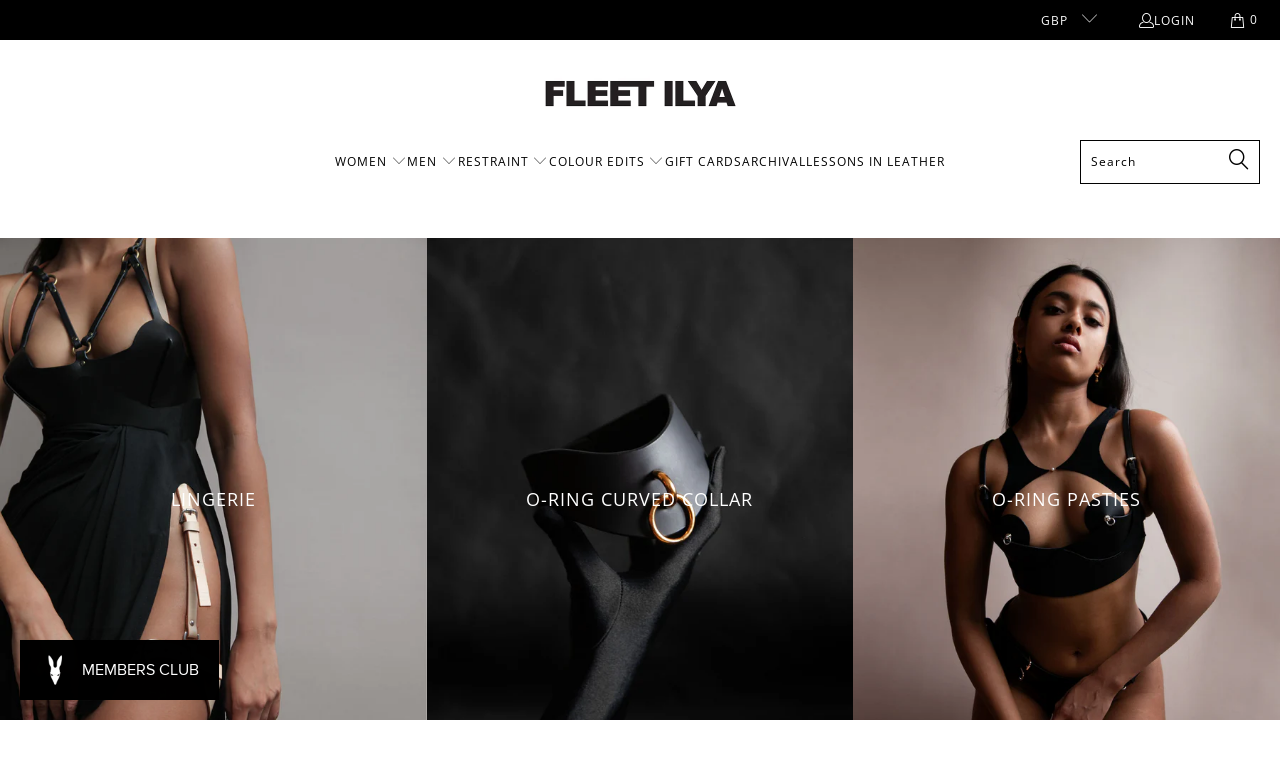

--- FILE ---
content_type: text/html; charset=utf-8
request_url: https://www.fleetilya.com/pages/womens-landing-page
body_size: 36966
content:


 <!DOCTYPE html>
<html class="no-js no-touch" lang="en"> <head> <!-- Start cookieyes banner --> <script id="cookieyes" type="text/javascript" src="https://cdn-cookieyes.com/client_data/48da081a8194c3d3003f24a0/script.js"></script> <!-- End cookieyes banner --> <script type="application/vnd.locksmith+json" data-locksmith>{"version":"v173","locked":false,"initialized":true,"scope":"page","access_granted":true,"access_denied":false,"requires_customer":false,"manual_lock":false,"remote_lock":false,"has_timeout":false,"remote_rendered":null,"hide_resource":false,"hide_links_to_resource":false,"transparent":true,"locks":{"all":[],"opened":[]},"keys":[],"keys_signature":"d488ddb459abab347de8ab72ac3350351a89d929274768fa7ceee10002a55aea","state":{"template":"page.womens-landing-page","theme":180863304063,"product":null,"collection":null,"page":"womens-landing-page","blog":null,"article":null,"app":null},"now":1769716838,"path":"\/pages\/womens-landing-page","locale_root_url":"\/","canonical_url":"https:\/\/www.fleetilya.com\/pages\/womens-landing-page","customer_id":null,"customer_id_signature":"d488ddb459abab347de8ab72ac3350351a89d929274768fa7ceee10002a55aea","cart":null}</script><script data-locksmith>!function(){var require=undefined,reqwest=function(){function succeed(e){var t=protocolRe.exec(e.url);return t=t&&t[1]||context.location.protocol,httpsRe.test(t)?twoHundo.test(e.request.status):!!e.request.response}function handleReadyState(e,t,n){return function(){return e._aborted?n(e.request):e._timedOut?n(e.request,"Request is aborted: timeout"):void(e.request&&4==e.request[readyState]&&(e.request.onreadystatechange=noop,succeed(e)?t(e.request):n(e.request)))}}function setHeaders(e,t){var n,s=t.headers||{};s.Accept=s.Accept||defaultHeaders.accept[t.type]||defaultHeaders.accept["*"];var r="undefined"!=typeof FormData&&t.data instanceof FormData;for(n in!t.crossOrigin&&!s[requestedWith]&&(s[requestedWith]=defaultHeaders.requestedWith),!s[contentType]&&!r&&(s[contentType]=t.contentType||defaultHeaders.contentType),s)s.hasOwnProperty(n)&&"setRequestHeader"in e&&e.setRequestHeader(n,s[n])}function setCredentials(e,t){"undefined"!=typeof t.withCredentials&&"undefined"!=typeof e.withCredentials&&(e.withCredentials=!!t.withCredentials)}function generalCallback(e){lastValue=e}function urlappend(e,t){return e+(/[?]/.test(e)?"&":"?")+t}function handleJsonp(e,t,n,s){var r=uniqid++,a=e.jsonpCallback||"callback",o=e.jsonpCallbackName||reqwest.getcallbackPrefix(r),i=new RegExp("((^|[?]|&)"+a+")=([^&]+)"),l=s.match(i),c=doc.createElement("script"),u=0,d=-1!==navigator.userAgent.indexOf("MSIE 10.0");return l?"?"===l[3]?s=s.replace(i,"$1="+o):o=l[3]:s=urlappend(s,a+"="+o),context[o]=generalCallback,c.type="text/javascript",c.src=s,c.async=!0,"undefined"!=typeof c.onreadystatechange&&!d&&(c.htmlFor=c.id="_reqwest_"+r),c.onload=c.onreadystatechange=function(){if(c[readyState]&&"complete"!==c[readyState]&&"loaded"!==c[readyState]||u)return!1;c.onload=c.onreadystatechange=null,c.onclick&&c.onclick(),t(lastValue),lastValue=undefined,head.removeChild(c),u=1},head.appendChild(c),{abort:function(){c.onload=c.onreadystatechange=null,n({},"Request is aborted: timeout",{}),lastValue=undefined,head.removeChild(c),u=1}}}function getRequest(e,t){var n,s=this.o,r=(s.method||"GET").toUpperCase(),a="string"==typeof s?s:s.url,o=!1!==s.processData&&s.data&&"string"!=typeof s.data?reqwest.toQueryString(s.data):s.data||null,i=!1;return("jsonp"==s.type||"GET"==r)&&o&&(a=urlappend(a,o),o=null),"jsonp"==s.type?handleJsonp(s,e,t,a):((n=s.xhr&&s.xhr(s)||xhr(s)).open(r,a,!1!==s.async),setHeaders(n,s),setCredentials(n,s),context[xDomainRequest]&&n instanceof context[xDomainRequest]?(n.onload=e,n.onerror=t,n.onprogress=function(){},i=!0):n.onreadystatechange=handleReadyState(this,e,t),s.before&&s.before(n),i?setTimeout(function(){n.send(o)},200):n.send(o),n)}function Reqwest(e,t){this.o=e,this.fn=t,init.apply(this,arguments)}function setType(e){return null===e?undefined:e.match("json")?"json":e.match("javascript")?"js":e.match("text")?"html":e.match("xml")?"xml":void 0}function init(o,fn){function complete(e){for(o.timeout&&clearTimeout(self.timeout),self.timeout=null;0<self._completeHandlers.length;)self._completeHandlers.shift()(e)}function success(resp){var type=o.type||resp&&setType(resp.getResponseHeader("Content-Type"));resp="jsonp"!==type?self.request:resp;var filteredResponse=globalSetupOptions.dataFilter(resp.responseText,type),r=filteredResponse;try{resp.responseText=r}catch(e){}if(r)switch(type){case"json":try{resp=context.JSON?context.JSON.parse(r):eval("("+r+")")}catch(err){return error(resp,"Could not parse JSON in response",err)}break;case"js":resp=eval(r);break;case"html":resp=r;break;case"xml":resp=resp.responseXML&&resp.responseXML.parseError&&resp.responseXML.parseError.errorCode&&resp.responseXML.parseError.reason?null:resp.responseXML}for(self._responseArgs.resp=resp,self._fulfilled=!0,fn(resp),self._successHandler(resp);0<self._fulfillmentHandlers.length;)resp=self._fulfillmentHandlers.shift()(resp);complete(resp)}function timedOut(){self._timedOut=!0,self.request.abort()}function error(e,t,n){for(e=self.request,self._responseArgs.resp=e,self._responseArgs.msg=t,self._responseArgs.t=n,self._erred=!0;0<self._errorHandlers.length;)self._errorHandlers.shift()(e,t,n);complete(e)}this.url="string"==typeof o?o:o.url,this.timeout=null,this._fulfilled=!1,this._successHandler=function(){},this._fulfillmentHandlers=[],this._errorHandlers=[],this._completeHandlers=[],this._erred=!1,this._responseArgs={};var self=this;fn=fn||function(){},o.timeout&&(this.timeout=setTimeout(function(){timedOut()},o.timeout)),o.success&&(this._successHandler=function(){o.success.apply(o,arguments)}),o.error&&this._errorHandlers.push(function(){o.error.apply(o,arguments)}),o.complete&&this._completeHandlers.push(function(){o.complete.apply(o,arguments)}),this.request=getRequest.call(this,success,error)}function reqwest(e,t){return new Reqwest(e,t)}function normalize(e){return e?e.replace(/\r?\n/g,"\r\n"):""}function serial(e,t){var n,s,r,a,o=e.name,i=e.tagName.toLowerCase(),l=function(e){e&&!e.disabled&&t(o,normalize(e.attributes.value&&e.attributes.value.specified?e.value:e.text))};if(!e.disabled&&o)switch(i){case"input":/reset|button|image|file/i.test(e.type)||(n=/checkbox/i.test(e.type),s=/radio/i.test(e.type),r=e.value,(!n&&!s||e.checked)&&t(o,normalize(n&&""===r?"on":r)));break;case"textarea":t(o,normalize(e.value));break;case"select":if("select-one"===e.type.toLowerCase())l(0<=e.selectedIndex?e.options[e.selectedIndex]:null);else for(a=0;e.length&&a<e.length;a++)e.options[a].selected&&l(e.options[a])}}function eachFormElement(){var e,t,a=this,n=function(e,t){var n,s,r;for(n=0;n<t.length;n++)for(r=e[byTag](t[n]),s=0;s<r.length;s++)serial(r[s],a)};for(t=0;t<arguments.length;t++)e=arguments[t],/input|select|textarea/i.test(e.tagName)&&serial(e,a),n(e,["input","select","textarea"])}function serializeQueryString(){return reqwest.toQueryString(reqwest.serializeArray.apply(null,arguments))}function serializeHash(){var n={};return eachFormElement.apply(function(e,t){e in n?(n[e]&&!isArray(n[e])&&(n[e]=[n[e]]),n[e].push(t)):n[e]=t},arguments),n}function buildParams(e,t,n,s){var r,a,o,i=/\[\]$/;if(isArray(t))for(a=0;t&&a<t.length;a++)o=t[a],n||i.test(e)?s(e,o):buildParams(e+"["+("object"==typeof o?a:"")+"]",o,n,s);else if(t&&"[object Object]"===t.toString())for(r in t)buildParams(e+"["+r+"]",t[r],n,s);else s(e,t)}var context=this,XHR2;if("window"in context)var doc=document,byTag="getElementsByTagName",head=doc[byTag]("head")[0];else try{XHR2=require("xhr2")}catch(ex){throw new Error("Peer dependency `xhr2` required! Please npm install xhr2")}var httpsRe=/^http/,protocolRe=/(^\w+):\/\//,twoHundo=/^(20\d|1223)$/,readyState="readyState",contentType="Content-Type",requestedWith="X-Requested-With",uniqid=0,callbackPrefix="reqwest_"+ +new Date,lastValue,xmlHttpRequest="XMLHttpRequest",xDomainRequest="XDomainRequest",noop=function(){},isArray="function"==typeof Array.isArray?Array.isArray:function(e){return e instanceof Array},defaultHeaders={contentType:"application/x-www-form-urlencoded",requestedWith:xmlHttpRequest,accept:{"*":"text/javascript, text/html, application/xml, text/xml, */*",xml:"application/xml, text/xml",html:"text/html",text:"text/plain",json:"application/json, text/javascript",js:"application/javascript, text/javascript"}},xhr=function(e){if(!0!==e.crossOrigin)return context[xmlHttpRequest]?new XMLHttpRequest:XHR2?new XHR2:new ActiveXObject("Microsoft.XMLHTTP");var t=context[xmlHttpRequest]?new XMLHttpRequest:null;if(t&&"withCredentials"in t)return t;if(context[xDomainRequest])return new XDomainRequest;throw new Error("Browser does not support cross-origin requests")},globalSetupOptions={dataFilter:function(e){return e}};return Reqwest.prototype={abort:function(){this._aborted=!0,this.request.abort()},retry:function(){init.call(this,this.o,this.fn)},then:function(e,t){return e=e||function(){},t=t||function(){},this._fulfilled?this._responseArgs.resp=e(this._responseArgs.resp):this._erred?t(this._responseArgs.resp,this._responseArgs.msg,this._responseArgs.t):(this._fulfillmentHandlers.push(e),this._errorHandlers.push(t)),this},always:function(e){return this._fulfilled||this._erred?e(this._responseArgs.resp):this._completeHandlers.push(e),this},fail:function(e){return this._erred?e(this._responseArgs.resp,this._responseArgs.msg,this._responseArgs.t):this._errorHandlers.push(e),this},"catch":function(e){return this.fail(e)}},reqwest.serializeArray=function(){var n=[];return eachFormElement.apply(function(e,t){n.push({name:e,value:t})},arguments),n},reqwest.serialize=function(){if(0===arguments.length)return"";var e,t=Array.prototype.slice.call(arguments,0);return(e=t.pop())&&e.nodeType&&t.push(e)&&(e=null),e&&(e=e.type),("map"==e?serializeHash:"array"==e?reqwest.serializeArray:serializeQueryString).apply(null,t)},reqwest.toQueryString=function(e,t){var n,s,r=t||!1,a=[],o=encodeURIComponent,i=function(e,t){t="function"==typeof t?t():null==t?"":t,a[a.length]=o(e)+"="+o(t)};if(isArray(e))for(s=0;e&&s<e.length;s++)i(e[s].name,e[s].value);else for(n in e)e.hasOwnProperty(n)&&buildParams(n,e[n],r,i);return a.join("&").replace(/%20/g,"+")},reqwest.getcallbackPrefix=function(){return callbackPrefix},reqwest.compat=function(e,t){return e&&(e.type&&(e.method=e.type)&&delete e.type,e.dataType&&(e.type=e.dataType),e.jsonpCallback&&(e.jsonpCallbackName=e.jsonpCallback)&&delete e.jsonpCallback,e.jsonp&&(e.jsonpCallback=e.jsonp)),new Reqwest(e,t)},reqwest.ajaxSetup=function(e){for(var t in e=e||{})globalSetupOptions[t]=e[t]},reqwest}();
/*!
  * Reqwest! A general purpose XHR connection manager
  * license MIT (c) Dustin Diaz 2015
  * https://github.com/ded/reqwest
  */!function(){var o=window.Locksmith={},e=document.querySelector('script[type="application/vnd.locksmith+json"]'),n=e&&e.innerHTML;if(o.state={},o.util={},o.loading=!1,n)try{o.state=JSON.parse(n)}catch(u){}if(document.addEventListener&&document.querySelector){var s,r,a,t=[76,79,67,75,83,77,73,84,72,49,49],i=function(){r=t.slice(0)},l="style",c=function(e){e&&27!==e.keyCode&&"click"!==e.type||(document.removeEventListener("keydown",c),document.removeEventListener("click",c),s&&document.body.removeChild(s),s=null)};i(),document.addEventListener("keyup",function(e){if(e.keyCode===r[0]){if(clearTimeout(a),r.shift(),0<r.length)return void(a=setTimeout(i,1e3));i(),c(),(s=document.createElement("div"))[l].width="50%",s[l].maxWidth="1000px",s[l].height="85%",s[l].border="1px rgba(0, 0, 0, 0.2) solid",s[l].background="rgba(255, 255, 255, 0.99)",s[l].borderRadius="4px",s[l].position="fixed",s[l].top="50%",s[l].left="50%",s[l].transform="translateY(-50%) translateX(-50%)",s[l].boxShadow="0 2px 5px rgba(0, 0, 0, 0.3), 0 0 100vh 100vw rgba(0, 0, 0, 0.5)",s[l].zIndex="2147483645";var t=document.createElement("textarea");t.value=JSON.stringify(JSON.parse(n),null,2),t[l].border="none",t[l].display="block",t[l].boxSizing="border-box",t[l].width="100%",t[l].height="100%",t[l].background="transparent",t[l].padding="22px",t[l].fontFamily="monospace",t[l].fontSize="14px",t[l].color="#333",t[l].resize="none",t[l].outline="none",t.readOnly=!0,s.appendChild(t),document.body.appendChild(s),t.addEventListener("click",function(e){e.stopImmediatePropagation()}),t.select(),document.addEventListener("keydown",c),document.addEventListener("click",c)}})}o.isEmbedded=-1!==window.location.search.indexOf("_ab=0&_fd=0&_sc=1"),o.path=o.state.path||window.location.pathname,o.basePath=o.state.locale_root_url.concat("/apps/locksmith").replace(/^\/\//,"/"),o.reloading=!1,o.util.console=window.console||{log:function(){},error:function(){}},o.util.makeUrl=function(e,t){var n,s=o.basePath+e,r=[],a=o.cache();for(n in a)r.push(n+"="+encodeURIComponent(a[n]));for(n in t)r.push(n+"="+encodeURIComponent(t[n]));return o.state.customer_id&&(r.push("customer_id="+encodeURIComponent(o.state.customer_id)),r.push("customer_id_signature="+encodeURIComponent(o.state.customer_id_signature))),s+=(-1===s.indexOf("?")?"?":"&")+r.join("&")},o._initializeCallbacks=[],o.on=function(e,t){if("initialize"!==e)throw'Locksmith.on() currently only supports the "initialize" event';o._initializeCallbacks.push(t)},o.initializeSession=function(e){if(!o.isEmbedded){var t=!1,n=!0,s=!0;(e=e||{}).silent&&(s=n=!(t=!0)),o.ping({silent:t,spinner:n,reload:s,callback:function(){o._initializeCallbacks.forEach(function(e){e()})}})}},o.cache=function(e){var t={};try{var n=function r(e){return(document.cookie.match("(^|; )"+e+"=([^;]*)")||0)[2]};t=JSON.parse(decodeURIComponent(n("locksmith-params")||"{}"))}catch(u){}if(e){for(var s in e)t[s]=e[s];document.cookie="locksmith-params=; expires=Thu, 01 Jan 1970 00:00:00 GMT; path=/",document.cookie="locksmith-params="+encodeURIComponent(JSON.stringify(t))+"; path=/"}return t},o.cache.cart=o.state.cart,o.cache.cartLastSaved=null,o.params=o.cache(),o.util.reload=function(){o.reloading=!0;try{window.location.href=window.location.href.replace(/#.*/,"")}catch(u){o.util.console.error("Preferred reload method failed",u),window.location.reload()}},o.cache.saveCart=function(e){if(!o.cache.cart||o.cache.cart===o.cache.cartLastSaved)return e?e():null;var t=o.cache.cartLastSaved;o.cache.cartLastSaved=o.cache.cart,reqwest({url:"/cart/update.json",method:"post",type:"json",data:{attributes:{locksmith:o.cache.cart}},complete:e,error:function(e){if(o.cache.cartLastSaved=t,!o.reloading)throw e}})},o.util.spinnerHTML='<style>body{background:#FFF}@keyframes spin{from{transform:rotate(0deg)}to{transform:rotate(360deg)}}#loading{display:flex;width:100%;height:50vh;color:#777;align-items:center;justify-content:center}#loading .spinner{display:block;animation:spin 600ms linear infinite;position:relative;width:50px;height:50px}#loading .spinner-ring{stroke:currentColor;stroke-dasharray:100%;stroke-width:2px;stroke-linecap:round;fill:none}</style><div id="loading"><div class="spinner"><svg width="100%" height="100%"><svg preserveAspectRatio="xMinYMin"><circle class="spinner-ring" cx="50%" cy="50%" r="45%"></circle></svg></svg></div></div>',o.util.clobberBody=function(e){document.body.innerHTML=e},o.util.clobberDocument=function(e){e.responseText&&(e=e.responseText),document.documentElement&&document.removeChild(document.documentElement);var t=document.open("text/html","replace");t.writeln(e),t.close(),setTimeout(function(){var e=t.querySelector("[autofocus]");e&&e.focus()},100)},o.util.serializeForm=function(e){if(e&&"FORM"===e.nodeName){var t,n,s={};for(t=e.elements.length-1;0<=t;t-=1)if(""!==e.elements[t].name)switch(e.elements[t].nodeName){case"INPUT":switch(e.elements[t].type){default:case"text":case"hidden":case"password":case"button":case"reset":case"submit":s[e.elements[t].name]=e.elements[t].value;break;case"checkbox":case"radio":e.elements[t].checked&&(s[e.elements[t].name]=e.elements[t].value);break;case"file":}break;case"TEXTAREA":s[e.elements[t].name]=e.elements[t].value;break;case"SELECT":switch(e.elements[t].type){case"select-one":s[e.elements[t].name]=e.elements[t].value;break;case"select-multiple":for(n=e.elements[t].options.length-1;0<=n;n-=1)e.elements[t].options[n].selected&&(s[e.elements[t].name]=e.elements[t].options[n].value)}break;case"BUTTON":switch(e.elements[t].type){case"reset":case"submit":case"button":s[e.elements[t].name]=e.elements[t].value}}return s}},o.util.on=function(e,a,o,t){t=t||document;var i="locksmith-"+e+a,n=function(e){var t=e.target,n=e.target.parentElement,s=t.className.baseVal||t.className||"",r=n.className.baseVal||n.className||"";("string"==typeof s&&-1!==s.split(/\s+/).indexOf(a)||"string"==typeof r&&-1!==r.split(/\s+/).indexOf(a))&&!e[i]&&(e[i]=!0,o(e))};t.attachEvent?t.attachEvent(e,n):t.addEventListener(e,n,!1)},o.util.enableActions=function(e){o.util.on("click","locksmith-action",function(e){e.preventDefault();var t=e.target;t.dataset.confirmWith&&!confirm(t.dataset.confirmWith)||(t.disabled=!0,t.innerText=t.dataset.disableWith,o.post("/action",t.dataset.locksmithParams,{spinner:!1,type:"text",success:function(e){(e=JSON.parse(e.responseText)).message&&alert(e.message),o.util.reload()}}))},e)},o.util.inject=function(e,t){var n=["data","locksmith","append"];if(-1!==t.indexOf(n.join("-"))){var s=document.createElement("div");s.innerHTML=t,e.appendChild(s)}else e.innerHTML=t;var r,a,o=e.querySelectorAll("script");for(a=0;a<o.length;++a){r=o[a];var i=document.createElement("script");if(r.type&&(i.type=r.type),r.src)i.src=r.src;else{var l=document.createTextNode(r.innerHTML);i.appendChild(l)}e.appendChild(i)}var c=e.querySelector("[autofocus]");c&&c.focus()},o.post=function(e,t,n){!1!==(n=n||{}).spinner&&o.util.clobberBody(o.util.spinnerHTML);var s={};n.container===document?(s.layout=1,n.success=function(e){document.getElementById(n.container);o.util.clobberDocument(e)}):n.container&&(s.layout=0,n.success=function(e){var t=document.getElementById(n.container);o.util.inject(t,e),t.id===t.firstChild.id&&t.parentElement.replaceChild(t.firstChild,t)}),n.form_type&&(t.form_type=n.form_type),o.loading=!0;var r=o.util.makeUrl(e,s);reqwest({url:r,method:"post",type:n.type||"html",data:t,complete:function(){o.loading=!1},error:function(e){if(!o.reloading)if("dashboard.weglot.com"!==window.location.host){if(!n.silent)throw alert("Something went wrong! Please refresh and try again."),e;console.error(e)}else console.error(e)},success:n.success||o.util.clobberDocument})},o.postResource=function(e,t){e.path=o.path,e.search=window.location.search,e.state=o.state,e.passcode&&(e.passcode=e.passcode.trim()),e.email&&(e.email=e.email.trim()),e.state.cart=o.cache.cart,e.locksmith_json=o.jsonTag,e.locksmith_json_signature=o.jsonTagSignature,o.post("/resource",e,t)},o.ping=function(e){if(!o.isEmbedded){e=e||{};var t=function(){e.reload?o.util.reload():"function"==typeof e.callback&&e.callback()};o.post("/ping",{path:o.path,search:window.location.search,state:o.state},{spinner:!!e.spinner,silent:"undefined"==typeof e.silent||e.silent,type:"text",success:function(e){(e=JSON.parse(e.responseText)).messages&&0<e.messages.length&&o.showMessages(e.messages),e.cart&&o.cache.cart!==e.cart?(o.cache.cart=e.cart,o.cache.saveCart(function(){t(),e.cart&&e.cart.match(/^.+:/)&&o.util.reload()})):t()}})}},o.timeoutMonitor=function(){var e=o.cache.cart;o.ping({callback:function(){e!==o.cache.cart||setTimeout(function(){o.timeoutMonitor()},6e4)}})},o.showMessages=function(e){var t=document.createElement("div");t.style.position="fixed",t.style.left=0,t.style.right=0,t.style.bottom="-50px",t.style.opacity=0,t.style.background="#191919",t.style.color="#ddd",t.style.transition="bottom 0.2s, opacity 0.2s",t.style.zIndex=999999,t.innerHTML=" <style>          .locksmith-ab .locksmith-b { display: none; }          .locksmith-ab.toggled .locksmith-b { display: flex; }          .locksmith-ab.toggled .locksmith-a { display: none; }          .locksmith-flex { display: flex; flex-wrap: wrap; justify-content: space-between; align-items: center; padding: 10px 20px; }          .locksmith-message + .locksmith-message { border-top: 1px #555 solid; }          .locksmith-message a { color: inherit; font-weight: bold; }          .locksmith-message a:hover { color: inherit; opacity: 0.8; }          a.locksmith-ab-toggle { font-weight: inherit; text-decoration: underline; }          .locksmith-text { flex-grow: 1; }          .locksmith-cta { flex-grow: 0; text-align: right; }          .locksmith-cta button { transform: scale(0.8); transform-origin: left; }          .locksmith-cta > * { display: block; }          .locksmith-cta > * + * { margin-top: 10px; }          .locksmith-message a.locksmith-close { flex-grow: 0; text-decoration: none; margin-left: 15px; font-size: 30px; font-family: monospace; display: block; padding: 2px 10px; }                    @media screen and (max-width: 600px) {            .locksmith-wide-only { display: none !important; }            .locksmith-flex { padding: 0 15px; }            .locksmith-flex > * { margin-top: 5px; margin-bottom: 5px; }            .locksmith-cta { text-align: left; }          }                    @media screen and (min-width: 601px) {            .locksmith-narrow-only { display: none !important; }          }</style>      "+e.map(function(e){return'<div class="locksmith-message">'+e+"</div>"}).join(""),document.body.appendChild(t),document.body.style.position="relative",document.body.parentElement.style.paddingBottom=t.offsetHeight+"px",setTimeout(function(){t.style.bottom=0,t.style.opacity=1},50),o.util.on("click","locksmith-ab-toggle",function(e){e.preventDefault();for(var t=e.target.parentElement;-1===t.className.split(" ").indexOf("locksmith-ab");)t=t.parentElement;-1!==t.className.split(" ").indexOf("toggled")?t.className=t.className.replace("toggled",""):t.className=t.className+" toggled"}),o.util.enableActions(t)}}()}();</script> <script data-locksmith>Locksmith.cache.cart=null</script> <script data-locksmith>Locksmith.jsonTag="\u003cscript type=\"application\/vnd.locksmith+json\" data-locksmith\u003e{\"version\":\"v173\",\"locked\":false,\"initialized\":true,\"scope\":\"page\",\"access_granted\":true,\"access_denied\":false,\"requires_customer\":false,\"manual_lock\":false,\"remote_lock\":false,\"has_timeout\":false,\"remote_rendered\":null,\"hide_resource\":false,\"hide_links_to_resource\":false,\"transparent\":true,\"locks\":{\"all\":[],\"opened\":[]},\"keys\":[],\"keys_signature\":\"d488ddb459abab347de8ab72ac3350351a89d929274768fa7ceee10002a55aea\",\"state\":{\"template\":\"page.womens-landing-page\",\"theme\":180863304063,\"product\":null,\"collection\":null,\"page\":\"womens-landing-page\",\"blog\":null,\"article\":null,\"app\":null},\"now\":1769716838,\"path\":\"\\\/pages\\\/womens-landing-page\",\"locale_root_url\":\"\\\/\",\"canonical_url\":\"https:\\\/\\\/www.fleetilya.com\\\/pages\\\/womens-landing-page\",\"customer_id\":null,\"customer_id_signature\":\"d488ddb459abab347de8ab72ac3350351a89d929274768fa7ceee10002a55aea\",\"cart\":null}\u003c\/script\u003e";Locksmith.jsonTagSignature="282f85c2bd7c919e465626cdc87d822e029261317064c3edf7ae7b0846813257"</script>
    
<!-- Google Tag Manager -->
<script>(function(w,d,s,l,i){w[l]=w[l]||[];w[l].push({'gtm.start':
new Date().getTime(),event:'gtm.js'});var f=d.getElementsByTagName(s)[0],
j=d.createElement(s),dl=l!='dataLayer'?'&l='+l:'';j.async=true;j.src=
'https://www.googletagmanager.com/gtm.js?id='+i+dl;f.parentNode.insertBefore(j,f);
})(window,document,'script','dataLayer','GTM-NH4HX2S');</script>
<!-- End Google Tag Manager --> <script>
    window.Store = window.Store || {};
    window.Store.id = 2347771;</script> <meta charset="utf-8"> <meta http-equiv="cleartype" content="on"> <meta name="robots" content="index,follow"> <!-- Mobile Specific Metas --> <meta name="HandheldFriendly" content="True"> <meta name="MobileOptimized" content="320"> <meta name="viewport" content="width=device-width,initial-scale=1"> <meta name="theme-color" content="#ffffff"> <title>
      womens landing page - Fleet Ilya</title> <!-- Preconnect Domains --> <link rel="preconnect" href="https://fonts.shopifycdn.com" /> <link rel="preconnect" href="https://cdn.shopify.com" /> <link rel="preconnect" href="https://v.shopify.com" /> <link rel="preconnect" href="https://cdn.shopifycloud.com" /> <link rel="preconnect" href="https://monorail-edge.shopifysvc.com"> <!-- fallback for browsers that don't support preconnect --> <link rel="dns-prefetch" href="https://fonts.shopifycdn.com" /> <link rel="dns-prefetch" href="https://cdn.shopify.com" /> <link rel="dns-prefetch" href="https://v.shopify.com" /> <link rel="dns-prefetch" href="https://cdn.shopifycloud.com" /> <link rel="dns-prefetch" href="https://monorail-edge.shopifysvc.com"> <!-- Preload Assets --> <link rel="preload" href="//www.fleetilya.com/cdn/shop/t/84/assets/fancybox.css?v=19278034316635137701748805678" as="style"> <link rel="preload" href="//www.fleetilya.com/cdn/shop/t/84/assets/styles.css?v=15941199803264243681762441321" as="style"> <link rel="preload" href="//www.fleetilya.com/cdn/shop/t/84/assets/jquery.min.js?v=81049236547974671631748805689" as="script"> <link rel="preload" href="//www.fleetilya.com/cdn/shop/t/84/assets/vendors.js?v=110606657863731852701748805718" as="script"> <link rel="preload" href="//www.fleetilya.com/cdn/shop/t/84/assets/sections.js?v=101325471108091185951748805755" as="script"> <link rel="preload" href="//www.fleetilya.com/cdn/shop/t/84/assets/utilities.js?v=33121073002011677521748805755" as="script"> <link rel="preload" href="//www.fleetilya.com/cdn/shop/t/84/assets/app.js?v=158359464742694423361748805755" as="script"> <!-- Stylesheet for Fancybox library --> <link href="//www.fleetilya.com/cdn/shop/t/84/assets/fancybox.css?v=19278034316635137701748805678" rel="stylesheet" type="text/css" media="all" /> <!-- Stylesheets for Turbo --> <link href="//www.fleetilya.com/cdn/shop/t/84/assets/styles.css?v=15941199803264243681762441321" rel="stylesheet" type="text/css" media="all" /> <script>
      window.lazySizesConfig = window.lazySizesConfig || {};

      lazySizesConfig.expand = 300;
      lazySizesConfig.loadHidden = false;

      /*! lazysizes - v5.2.2 - bgset plugin */
      !function(e,t){var a=function(){t(e.lazySizes),e.removeEventListener("lazyunveilread",a,!0)};t=t.bind(null,e,e.document),"object"==typeof module&&module.exports?t(require("lazysizes")):"function"==typeof define&&define.amd?define(["lazysizes"],t):e.lazySizes?a():e.addEventListener("lazyunveilread",a,!0)}(window,function(e,z,g){"use strict";var c,y,b,f,i,s,n,v,m;e.addEventListener&&(c=g.cfg,y=/\s+/g,b=/\s*\|\s+|\s+\|\s*/g,f=/^(.+?)(?:\s+\[\s*(.+?)\s*\])(?:\s+\[\s*(.+?)\s*\])?$/,i=/^\s*\(*\s*type\s*:\s*(.+?)\s*\)*\s*$/,s=/\(|\)|'/,n={contain:1,cover:1},v=function(e,t){var a;t&&((a=t.match(i))&&a[1]?e.setAttribute("type",a[1]):e.setAttribute("media",c.customMedia[t]||t))},m=function(e){var t,a,i,r;e.target._lazybgset&&(a=(t=e.target)._lazybgset,(i=t.currentSrc||t.src)&&((r=g.fire(a,"bgsetproxy",{src:i,useSrc:s.test(i)?JSON.stringify(i):i})).defaultPrevented||(a.style.backgroundImage="url("+r.detail.useSrc+")")),t._lazybgsetLoading&&(g.fire(a,"_lazyloaded",{},!1,!0),delete t._lazybgsetLoading))},addEventListener("lazybeforeunveil",function(e){var t,a,i,r,s,n,l,d,o,u;!e.defaultPrevented&&(t=e.target.getAttribute("data-bgset"))&&(o=e.target,(u=z.createElement("img")).alt="",u._lazybgsetLoading=!0,e.detail.firesLoad=!0,a=t,i=o,r=u,s=z.createElement("picture"),n=i.getAttribute(c.sizesAttr),l=i.getAttribute("data-ratio"),d=i.getAttribute("data-optimumx"),i._lazybgset&&i._lazybgset.parentNode==i&&i.removeChild(i._lazybgset),Object.defineProperty(r,"_lazybgset",{value:i,writable:!0}),Object.defineProperty(i,"_lazybgset",{value:s,writable:!0}),a=a.replace(y," ").split(b),s.style.display="none",r.className=c.lazyClass,1!=a.length||n||(n="auto"),a.forEach(function(e){var t,a=z.createElement("source");n&&"auto"!=n&&a.setAttribute("sizes",n),(t=e.match(f))?(a.setAttribute(c.srcsetAttr,t[1]),v(a,t[2]),v(a,t[3])):a.setAttribute(c.srcsetAttr,e),s.appendChild(a)}),n&&(r.setAttribute(c.sizesAttr,n),i.removeAttribute(c.sizesAttr),i.removeAttribute("sizes")),d&&r.setAttribute("data-optimumx",d),l&&r.setAttribute("data-ratio",l),s.appendChild(r),i.appendChild(s),setTimeout(function(){g.loader.unveil(u),g.rAF(function(){g.fire(u,"_lazyloaded",{},!0,!0),u.complete&&m({target:u})})}))}),z.addEventListener("load",m,!0),e.addEventListener("lazybeforesizes",function(e){var t,a,i,r;e.detail.instance==g&&e.target._lazybgset&&e.detail.dataAttr&&(t=e.target._lazybgset,i=t,r=(getComputedStyle(i)||{getPropertyValue:function(){}}).getPropertyValue("background-size"),!n[r]&&n[i.style.backgroundSize]&&(r=i.style.backgroundSize),n[a=r]&&(e.target._lazysizesParentFit=a,g.rAF(function(){e.target.setAttribute("data-parent-fit",a),e.target._lazysizesParentFit&&delete e.target._lazysizesParentFit})))},!0),z.documentElement.addEventListener("lazybeforesizes",function(e){var t,a;!e.defaultPrevented&&e.target._lazybgset&&e.detail.instance==g&&(e.detail.width=(t=e.target._lazybgset,a=g.gW(t,t.parentNode),(!t._lazysizesWidth||a>t._lazysizesWidth)&&(t._lazysizesWidth=a),t._lazysizesWidth))}))});

      /*! lazysizes - v5.2.2 */
      !function(e){var t=function(u,D,f){"use strict";var k,H;if(function(){var e;var t={lazyClass:"lazyload",loadedClass:"lazyloaded",loadingClass:"lazyloading",preloadClass:"lazypreload",errorClass:"lazyerror",autosizesClass:"lazyautosizes",srcAttr:"data-src",srcsetAttr:"data-srcset",sizesAttr:"data-sizes",minSize:40,customMedia:{},init:true,expFactor:1.5,hFac:.8,loadMode:2,loadHidden:true,ricTimeout:0,throttleDelay:125};H=u.lazySizesConfig||u.lazysizesConfig||{};for(e in t){if(!(e in H)){H[e]=t[e]}}}(),!D||!D.getElementsByClassName){return{init:function(){},cfg:H,noSupport:true}}var O=D.documentElement,a=u.HTMLPictureElement,P="addEventListener",$="getAttribute",q=u[P].bind(u),I=u.setTimeout,U=u.requestAnimationFrame||I,l=u.requestIdleCallback,j=/^picture$/i,r=["load","error","lazyincluded","_lazyloaded"],i={},G=Array.prototype.forEach,J=function(e,t){if(!i[t]){i[t]=new RegExp("(\\s|^)"+t+"(\\s|$)")}return i[t].test(e[$]("class")||"")&&i[t]},K=function(e,t){if(!J(e,t)){e.setAttribute("class",(e[$]("class")||"").trim()+" "+t)}},Q=function(e,t){var i;if(i=J(e,t)){e.setAttribute("class",(e[$]("class")||"").replace(i," "))}},V=function(t,i,e){var a=e?P:"removeEventListener";if(e){V(t,i)}r.forEach(function(e){t[a](e,i)})},X=function(e,t,i,a,r){var n=D.createEvent("Event");if(!i){i={}}i.instance=k;n.initEvent(t,!a,!r);n.detail=i;e.dispatchEvent(n);return n},Y=function(e,t){var i;if(!a&&(i=u.picturefill||H.pf)){if(t&&t.src&&!e[$]("srcset")){e.setAttribute("srcset",t.src)}i({reevaluate:true,elements:[e]})}else if(t&&t.src){e.src=t.src}},Z=function(e,t){return(getComputedStyle(e,null)||{})[t]},s=function(e,t,i){i=i||e.offsetWidth;while(i<H.minSize&&t&&!e._lazysizesWidth){i=t.offsetWidth;t=t.parentNode}return i},ee=function(){var i,a;var t=[];var r=[];var n=t;var s=function(){var e=n;n=t.length?r:t;i=true;a=false;while(e.length){e.shift()()}i=false};var e=function(e,t){if(i&&!t){e.apply(this,arguments)}else{n.push(e);if(!a){a=true;(D.hidden?I:U)(s)}}};e._lsFlush=s;return e}(),te=function(i,e){return e?function(){ee(i)}:function(){var e=this;var t=arguments;ee(function(){i.apply(e,t)})}},ie=function(e){var i;var a=0;var r=H.throttleDelay;var n=H.ricTimeout;var t=function(){i=false;a=f.now();e()};var s=l&&n>49?function(){l(t,{timeout:n});if(n!==H.ricTimeout){n=H.ricTimeout}}:te(function(){I(t)},true);return function(e){var t;if(e=e===true){n=33}if(i){return}i=true;t=r-(f.now()-a);if(t<0){t=0}if(e||t<9){s()}else{I(s,t)}}},ae=function(e){var t,i;var a=99;var r=function(){t=null;e()};var n=function(){var e=f.now()-i;if(e<a){I(n,a-e)}else{(l||r)(r)}};return function(){i=f.now();if(!t){t=I(n,a)}}},e=function(){var v,m,c,h,e;var y,z,g,p,C,b,A;var n=/^img$/i;var d=/^iframe$/i;var E="onscroll"in u&&!/(gle|ing)bot/.test(navigator.userAgent);var _=0;var w=0;var N=0;var M=-1;var x=function(e){N--;if(!e||N<0||!e.target){N=0}};var W=function(e){if(A==null){A=Z(D.body,"visibility")=="hidden"}return A||!(Z(e.parentNode,"visibility")=="hidden"&&Z(e,"visibility")=="hidden")};var S=function(e,t){var i;var a=e;var r=W(e);g-=t;b+=t;p-=t;C+=t;while(r&&(a=a.offsetParent)&&a!=D.body&&a!=O){r=(Z(a,"opacity")||1)>0;if(r&&Z(a,"overflow")!="visible"){i=a.getBoundingClientRect();r=C>i.left&&p<i.right&&b>i.top-1&&g<i.bottom+1}}return r};var t=function(){var e,t,i,a,r,n,s,l,o,u,f,c;var d=k.elements;if((h=H.loadMode)&&N<8&&(e=d.length)){t=0;M++;for(;t<e;t++){if(!d[t]||d[t]._lazyRace){continue}if(!E||k.prematureUnveil&&k.prematureUnveil(d[t])){R(d[t]);continue}if(!(l=d[t][$]("data-expand"))||!(n=l*1)){n=w}if(!u){u=!H.expand||H.expand<1?O.clientHeight>500&&O.clientWidth>500?500:370:H.expand;k._defEx=u;f=u*H.expFactor;c=H.hFac;A=null;if(w<f&&N<1&&M>2&&h>2&&!D.hidden){w=f;M=0}else if(h>1&&M>1&&N<6){w=u}else{w=_}}if(o!==n){y=innerWidth+n*c;z=innerHeight+n;s=n*-1;o=n}i=d[t].getBoundingClientRect();if((b=i.bottom)>=s&&(g=i.top)<=z&&(C=i.right)>=s*c&&(p=i.left)<=y&&(b||C||p||g)&&(H.loadHidden||W(d[t]))&&(m&&N<3&&!l&&(h<3||M<4)||S(d[t],n))){R(d[t]);r=true;if(N>9){break}}else if(!r&&m&&!a&&N<4&&M<4&&h>2&&(v[0]||H.preloadAfterLoad)&&(v[0]||!l&&(b||C||p||g||d[t][$](H.sizesAttr)!="auto"))){a=v[0]||d[t]}}if(a&&!r){R(a)}}};var i=ie(t);var B=function(e){var t=e.target;if(t._lazyCache){delete t._lazyCache;return}x(e);K(t,H.loadedClass);Q(t,H.loadingClass);V(t,L);X(t,"lazyloaded")};var a=te(B);var L=function(e){a({target:e.target})};var T=function(t,i){try{t.contentWindow.location.replace(i)}catch(e){t.src=i}};var F=function(e){var t;var i=e[$](H.srcsetAttr);if(t=H.customMedia[e[$]("data-media")||e[$]("media")]){e.setAttribute("media",t)}if(i){e.setAttribute("srcset",i)}};var s=te(function(t,e,i,a,r){var n,s,l,o,u,f;if(!(u=X(t,"lazybeforeunveil",e)).defaultPrevented){if(a){if(i){K(t,H.autosizesClass)}else{t.setAttribute("sizes",a)}}s=t[$](H.srcsetAttr);n=t[$](H.srcAttr);if(r){l=t.parentNode;o=l&&j.test(l.nodeName||"")}f=e.firesLoad||"src"in t&&(s||n||o);u={target:t};K(t,H.loadingClass);if(f){clearTimeout(c);c=I(x,2500);V(t,L,true)}if(o){G.call(l.getElementsByTagName("source"),F)}if(s){t.setAttribute("srcset",s)}else if(n&&!o){if(d.test(t.nodeName)){T(t,n)}else{t.src=n}}if(r&&(s||o)){Y(t,{src:n})}}if(t._lazyRace){delete t._lazyRace}Q(t,H.lazyClass);ee(function(){var e=t.complete&&t.naturalWidth>1;if(!f||e){if(e){K(t,"ls-is-cached")}B(u);t._lazyCache=true;I(function(){if("_lazyCache"in t){delete t._lazyCache}},9)}if(t.loading=="lazy"){N--}},true)});var R=function(e){if(e._lazyRace){return}var t;var i=n.test(e.nodeName);var a=i&&(e[$](H.sizesAttr)||e[$]("sizes"));var r=a=="auto";if((r||!m)&&i&&(e[$]("src")||e.srcset)&&!e.complete&&!J(e,H.errorClass)&&J(e,H.lazyClass)){return}t=X(e,"lazyunveilread").detail;if(r){re.updateElem(e,true,e.offsetWidth)}e._lazyRace=true;N++;s(e,t,r,a,i)};var r=ae(function(){H.loadMode=3;i()});var l=function(){if(H.loadMode==3){H.loadMode=2}r()};var o=function(){if(m){return}if(f.now()-e<999){I(o,999);return}m=true;H.loadMode=3;i();q("scroll",l,true)};return{_:function(){e=f.now();k.elements=D.getElementsByClassName(H.lazyClass);v=D.getElementsByClassName(H.lazyClass+" "+H.preloadClass);q("scroll",i,true);q("resize",i,true);q("pageshow",function(e){if(e.persisted){var t=D.querySelectorAll("."+H.loadingClass);if(t.length&&t.forEach){U(function(){t.forEach(function(e){if(e.complete){R(e)}})})}}});if(u.MutationObserver){new MutationObserver(i).observe(O,{childList:true,subtree:true,attributes:true})}else{O[P]("DOMNodeInserted",i,true);O[P]("DOMAttrModified",i,true);setInterval(i,999)}q("hashchange",i,true);["focus","mouseover","click","load","transitionend","animationend"].forEach(function(e){D[P](e,i,true)});if(/d$|^c/.test(D.readyState)){o()}else{q("load",o);D[P]("DOMContentLoaded",i);I(o,2e4)}if(k.elements.length){t();ee._lsFlush()}else{i()}},checkElems:i,unveil:R,_aLSL:l}}(),re=function(){var i;var n=te(function(e,t,i,a){var r,n,s;e._lazysizesWidth=a;a+="px";e.setAttribute("sizes",a);if(j.test(t.nodeName||"")){r=t.getElementsByTagName("source");for(n=0,s=r.length;n<s;n++){r[n].setAttribute("sizes",a)}}if(!i.detail.dataAttr){Y(e,i.detail)}});var a=function(e,t,i){var a;var r=e.parentNode;if(r){i=s(e,r,i);a=X(e,"lazybeforesizes",{width:i,dataAttr:!!t});if(!a.defaultPrevented){i=a.detail.width;if(i&&i!==e._lazysizesWidth){n(e,r,a,i)}}}};var e=function(){var e;var t=i.length;if(t){e=0;for(;e<t;e++){a(i[e])}}};var t=ae(e);return{_:function(){i=D.getElementsByClassName(H.autosizesClass);q("resize",t)},checkElems:t,updateElem:a}}(),t=function(){if(!t.i&&D.getElementsByClassName){t.i=true;re._();e._()}};return I(function(){H.init&&t()}),k={cfg:H,autoSizer:re,loader:e,init:t,uP:Y,aC:K,rC:Q,hC:J,fire:X,gW:s,rAF:ee}}(e,e.document,Date);e.lazySizes=t,"object"==typeof module&&module.exports&&(module.exports=t)}("undefined"!=typeof window?window:{});</script> <!-- Icons --> <link rel="shortcut icon" type="image/x-icon" href="//www.fleetilya.com/cdn/shop/files/fleetilya_favicon_small_31d7bdfc-8166-4c60-ae9a-f151f9fc8e10_180x180.png?v=1613161457"> <link rel="apple-touch-icon" href="//www.fleetilya.com/cdn/shop/files/fleetilya_favicon_small_31d7bdfc-8166-4c60-ae9a-f151f9fc8e10_180x180.png?v=1613161457"/> <link rel="apple-touch-icon" sizes="57x57" href="//www.fleetilya.com/cdn/shop/files/fleetilya_favicon_small_31d7bdfc-8166-4c60-ae9a-f151f9fc8e10_57x57.png?v=1613161457"/> <link rel="apple-touch-icon" sizes="60x60" href="//www.fleetilya.com/cdn/shop/files/fleetilya_favicon_small_31d7bdfc-8166-4c60-ae9a-f151f9fc8e10_60x60.png?v=1613161457"/> <link rel="apple-touch-icon" sizes="72x72" href="//www.fleetilya.com/cdn/shop/files/fleetilya_favicon_small_31d7bdfc-8166-4c60-ae9a-f151f9fc8e10_72x72.png?v=1613161457"/> <link rel="apple-touch-icon" sizes="76x76" href="//www.fleetilya.com/cdn/shop/files/fleetilya_favicon_small_31d7bdfc-8166-4c60-ae9a-f151f9fc8e10_76x76.png?v=1613161457"/> <link rel="apple-touch-icon" sizes="114x114" href="//www.fleetilya.com/cdn/shop/files/fleetilya_favicon_small_31d7bdfc-8166-4c60-ae9a-f151f9fc8e10_114x114.png?v=1613161457"/> <link rel="apple-touch-icon" sizes="180x180" href="//www.fleetilya.com/cdn/shop/files/fleetilya_favicon_small_31d7bdfc-8166-4c60-ae9a-f151f9fc8e10_180x180.png?v=1613161457"/> <link rel="apple-touch-icon" sizes="228x228" href="//www.fleetilya.com/cdn/shop/files/fleetilya_favicon_small_31d7bdfc-8166-4c60-ae9a-f151f9fc8e10_228x228.png?v=1613161457"/> <link rel="canonical" href="https://www.fleetilya.com/pages/womens-landing-page"/> <script src="//www.fleetilya.com/cdn/shop/t/84/assets/jquery.min.js?v=81049236547974671631748805689" defer></script> <script type="text/javascript" src="/services/javascripts/currencies.js" data-no-instant></script> <script src="//www.fleetilya.com/cdn/shop/t/84/assets/currencies.js?v=26768101588161722681748805677" defer></script> <script>
      window.PXUTheme = window.PXUTheme || {};
      window.PXUTheme.version = '8.3.0';
      window.PXUTheme.name = 'Turbo';</script>
    


    
<template id="price-ui"><span class="price " data-price></span><span class="compare-at-price" data-compare-at-price></span><span class="unit-pricing" data-unit-pricing></span></template> <template id="price-ui-badge"><div class="price-ui-badge__sticker price-ui-badge__sticker--"> <span class="price-ui-badge__sticker-text" data-badge></span></div></template> <template id="price-ui__price"><span class="money" data-price></span></template> <template id="price-ui__price-range"><span class="price-min" data-price-min><span class="money" data-price></span></span> - <span class="price-max" data-price-max><span class="money" data-price></span></span></template> <template id="price-ui__unit-pricing"><span class="unit-quantity" data-unit-quantity></span> | <span class="unit-price" data-unit-price><span class="money" data-price></span></span> / <span class="unit-measurement" data-unit-measurement></span></template> <template id="price-ui-badge__percent-savings-range">Save up to <span data-price-percent></span>%</template> <template id="price-ui-badge__percent-savings">Save <span data-price-percent></span>%</template> <template id="price-ui-badge__price-savings-range">Save up to <span class="money" data-price></span></template> <template id="price-ui-badge__price-savings">Save <span class="money" data-price></span></template> <template id="price-ui-badge__on-sale">Sale</template> <template id="price-ui-badge__sold-out">Sold out</template> <template id="price-ui-badge__in-stock">In stock</template> <script>
      
window.PXUTheme = window.PXUTheme || {};


window.PXUTheme.theme_settings = {};
window.PXUTheme.currency = {};
window.PXUTheme.routes = window.PXUTheme.routes || {};


window.PXUTheme.theme_settings.display_tos_checkbox = false;
window.PXUTheme.theme_settings.go_to_checkout = true;
window.PXUTheme.theme_settings.cart_action = "reload_page";
window.PXUTheme.theme_settings.cart_shipping_calculator = true;


window.PXUTheme.theme_settings.collection_swatches = false;
window.PXUTheme.theme_settings.collection_secondary_image = false;


window.PXUTheme.currency.show_multiple_currencies = true;
window.PXUTheme.currency.shop_currency = "GBP";
window.PXUTheme.currency.default_currency = "GBP";
window.PXUTheme.currency.display_format = "money_format";
window.PXUTheme.currency.money_format = "£{{amount}}";
window.PXUTheme.currency.money_format_no_currency = "£{{amount}}";
window.PXUTheme.currency.money_format_currency = "£{{amount}} GBP";
window.PXUTheme.currency.native_multi_currency = false;
window.PXUTheme.currency.iso_code = "GBP";
window.PXUTheme.currency.symbol = "£";


window.PXUTheme.theme_settings.display_inventory_left = false;
window.PXUTheme.theme_settings.inventory_threshold = 10;
window.PXUTheme.theme_settings.limit_quantity = false;


window.PXUTheme.theme_settings.menu_position = "inline";


window.PXUTheme.theme_settings.newsletter_popup = false;
window.PXUTheme.theme_settings.newsletter_popup_days = "14";
window.PXUTheme.theme_settings.newsletter_popup_mobile = false;
window.PXUTheme.theme_settings.newsletter_popup_seconds = 0;


window.PXUTheme.theme_settings.pagination_type = "infinite_scroll";


window.PXUTheme.theme_settings.enable_shopify_collection_badges = false;
window.PXUTheme.theme_settings.quick_shop_thumbnail_position = "left-thumbnails";
window.PXUTheme.theme_settings.product_form_style = "radio";
window.PXUTheme.theme_settings.sale_banner_enabled = false;
window.PXUTheme.theme_settings.display_savings = false;
window.PXUTheme.theme_settings.display_sold_out_price = false;
window.PXUTheme.theme_settings.free_text = "Free";
window.PXUTheme.theme_settings.video_looping = null;
window.PXUTheme.theme_settings.quick_shop_style = "popup";
window.PXUTheme.theme_settings.hover_enabled = false;


window.PXUTheme.routes.cart_url = "/cart";
window.PXUTheme.routes.root_url = "/";
window.PXUTheme.routes.search_url = "/search";
window.PXUTheme.routes.all_products_collection_url = "/collections/all";
window.PXUTheme.routes.product_recommendations_url = "/recommendations/products";


window.PXUTheme.theme_settings.image_loading_style = "appear";


window.PXUTheme.theme_settings.search_option = "products";
window.PXUTheme.theme_settings.search_items_to_display = 5;
window.PXUTheme.theme_settings.enable_autocomplete = true;


window.PXUTheme.theme_settings.page_dots_enabled = false;
window.PXUTheme.theme_settings.slideshow_arrow_size = "light";


window.PXUTheme.theme_settings.quick_shop_enabled = true;


window.PXUTheme.translation = {};


window.PXUTheme.translation.agree_to_terms_warning = "You must agree with the terms and conditions to checkout.";
window.PXUTheme.translation.one_item_left = "item left";
window.PXUTheme.translation.items_left_text = "items left";
window.PXUTheme.translation.cart_savings_text = "Total Savings";
window.PXUTheme.translation.cart_discount_text = "Discount";
window.PXUTheme.translation.cart_subtotal_text = "Subtotal";
window.PXUTheme.translation.cart_remove_text = "Remove";
window.PXUTheme.translation.cart_free_text = "Free";


window.PXUTheme.translation.newsletter_success_text = "Thank you for joining our mailing list!";


window.PXUTheme.translation.notify_email = "Enter your email address...";
window.PXUTheme.translation.notify_email_value = "Translation missing: en.contact.fields.email";
window.PXUTheme.translation.notify_email_send = "Send";
window.PXUTheme.translation.notify_message_first = "Please notify me when ";
window.PXUTheme.translation.notify_message_last = " becomes available - ";
window.PXUTheme.translation.notify_success_text = "Thanks! We will notify you when this product becomes available!";


window.PXUTheme.translation.add_to_cart = "Add to Cart";
window.PXUTheme.translation.coming_soon_text = "Coming Soon";
window.PXUTheme.translation.sold_out_text = "Sold Out";
window.PXUTheme.translation.sale_text = "Sale";
window.PXUTheme.translation.savings_text = "You Save";
window.PXUTheme.translation.from_text = "from";
window.PXUTheme.translation.new_text = "New";
window.PXUTheme.translation.pre_order_text = "Pre-Order";
window.PXUTheme.translation.unavailable_text = "Unavailable";


window.PXUTheme.translation.all_results = "View all results";
window.PXUTheme.translation.no_results = "Sorry, no results!";


window.PXUTheme.media_queries = {};
window.PXUTheme.media_queries.small = window.matchMedia( "(max-width: 480px)" );
window.PXUTheme.media_queries.medium = window.matchMedia( "(max-width: 798px)" );
window.PXUTheme.media_queries.large = window.matchMedia( "(min-width: 799px)" );
window.PXUTheme.media_queries.larger = window.matchMedia( "(min-width: 960px)" );
window.PXUTheme.media_queries.xlarge = window.matchMedia( "(min-width: 1200px)" );
window.PXUTheme.media_queries.ie10 = window.matchMedia( "all and (-ms-high-contrast: none), (-ms-high-contrast: active)" );
window.PXUTheme.media_queries.tablet = window.matchMedia( "only screen and (min-width: 799px) and (max-width: 1024px)" );
window.PXUTheme.media_queries.mobile_and_tablet = window.matchMedia( "(max-width: 1024px)" );</script> <script src="//www.fleetilya.com/cdn/shop/t/84/assets/vendors.js?v=110606657863731852701748805718" defer></script> <script src="//www.fleetilya.com/cdn/shop/t/84/assets/sections.js?v=101325471108091185951748805755" defer></script> <script src="//www.fleetilya.com/cdn/shop/t/84/assets/utilities.js?v=33121073002011677521748805755" defer></script> <script src="//www.fleetilya.com/cdn/shop/t/84/assets/app.js?v=158359464742694423361748805755" defer></script> <script></script> <script>window.performance && window.performance.mark && window.performance.mark('shopify.content_for_header.start');</script><meta name="google-site-verification" content="U5y5TwUEP_57EzqQX5fKkUKJlLANGvvoJ8oZCgVCXj0">
<meta name="google-site-verification" content="8s3V27584mqXCdZYbl0bsrEh0EOtcs7ES8Ob3FvWUHE">
<meta id="shopify-digital-wallet" name="shopify-digital-wallet" content="/2347771/digital_wallets/dialog">
<meta name="shopify-checkout-api-token" content="b97b75ecd8ca3f4bc80a4c1e7996a3ae">
<meta id="in-context-paypal-metadata" data-shop-id="2347771" data-venmo-supported="false" data-environment="production" data-locale="en_US" data-paypal-v4="true" data-currency="GBP">
<link rel="alternate" hreflang="x-default" href="https://www.fleetilya.com/pages/womens-landing-page">
<link rel="alternate" hreflang="en" href="https://www.fleetilya.com/pages/womens-landing-page">
<link rel="alternate" hreflang="en-AC" href="https://www.fleetilya.com/en-ww/pages/womens-landing-page">
<link rel="alternate" hreflang="en-AD" href="https://www.fleetilya.com/en-eu/pages/womens-landing-page">
<link rel="alternate" hreflang="en-AE" href="https://www.fleetilya.com/en-ww/pages/womens-landing-page">
<link rel="alternate" hreflang="en-AF" href="https://www.fleetilya.com/en-ww/pages/womens-landing-page">
<link rel="alternate" hreflang="en-AG" href="https://www.fleetilya.com/en-ww/pages/womens-landing-page">
<link rel="alternate" hreflang="en-AI" href="https://www.fleetilya.com/en-ww/pages/womens-landing-page">
<link rel="alternate" hreflang="en-AL" href="https://www.fleetilya.com/en-eu/pages/womens-landing-page">
<link rel="alternate" hreflang="en-AM" href="https://www.fleetilya.com/en-ww/pages/womens-landing-page">
<link rel="alternate" hreflang="en-AO" href="https://www.fleetilya.com/en-ww/pages/womens-landing-page">
<link rel="alternate" hreflang="en-AR" href="https://www.fleetilya.com/en-ww/pages/womens-landing-page">
<link rel="alternate" hreflang="en-AT" href="https://www.fleetilya.com/en-eu/pages/womens-landing-page">
<link rel="alternate" hreflang="en-AU" href="https://www.fleetilya.com/en-au/pages/womens-landing-page">
<link rel="alternate" hreflang="en-AW" href="https://www.fleetilya.com/en-ww/pages/womens-landing-page">
<link rel="alternate" hreflang="en-AX" href="https://www.fleetilya.com/en-eu/pages/womens-landing-page">
<link rel="alternate" hreflang="en-AZ" href="https://www.fleetilya.com/en-ww/pages/womens-landing-page">
<link rel="alternate" hreflang="en-BA" href="https://www.fleetilya.com/en-eu/pages/womens-landing-page">
<link rel="alternate" hreflang="en-BB" href="https://www.fleetilya.com/en-ww/pages/womens-landing-page">
<link rel="alternate" hreflang="en-BD" href="https://www.fleetilya.com/en-ww/pages/womens-landing-page">
<link rel="alternate" hreflang="en-BE" href="https://www.fleetilya.com/en-eu/pages/womens-landing-page">
<link rel="alternate" hreflang="en-BF" href="https://www.fleetilya.com/en-ww/pages/womens-landing-page">
<link rel="alternate" hreflang="en-BG" href="https://www.fleetilya.com/en-eu/pages/womens-landing-page">
<link rel="alternate" hreflang="en-BH" href="https://www.fleetilya.com/en-ww/pages/womens-landing-page">
<link rel="alternate" hreflang="en-BI" href="https://www.fleetilya.com/en-ww/pages/womens-landing-page">
<link rel="alternate" hreflang="en-BJ" href="https://www.fleetilya.com/en-ww/pages/womens-landing-page">
<link rel="alternate" hreflang="en-BL" href="https://www.fleetilya.com/en-ww/pages/womens-landing-page">
<link rel="alternate" hreflang="en-BM" href="https://www.fleetilya.com/en-ww/pages/womens-landing-page">
<link rel="alternate" hreflang="en-BN" href="https://www.fleetilya.com/en-ww/pages/womens-landing-page">
<link rel="alternate" hreflang="en-BO" href="https://www.fleetilya.com/en-ww/pages/womens-landing-page">
<link rel="alternate" hreflang="en-BQ" href="https://www.fleetilya.com/en-ww/pages/womens-landing-page">
<link rel="alternate" hreflang="en-BR" href="https://www.fleetilya.com/en-ww/pages/womens-landing-page">
<link rel="alternate" hreflang="en-BS" href="https://www.fleetilya.com/en-ww/pages/womens-landing-page">
<link rel="alternate" hreflang="en-BT" href="https://www.fleetilya.com/en-ww/pages/womens-landing-page">
<link rel="alternate" hreflang="en-BW" href="https://www.fleetilya.com/en-ww/pages/womens-landing-page">
<link rel="alternate" hreflang="en-BY" href="https://www.fleetilya.com/en-eu/pages/womens-landing-page">
<link rel="alternate" hreflang="en-BZ" href="https://www.fleetilya.com/en-ww/pages/womens-landing-page">
<link rel="alternate" hreflang="en-CC" href="https://www.fleetilya.com/en-ww/pages/womens-landing-page">
<link rel="alternate" hreflang="en-CD" href="https://www.fleetilya.com/en-ww/pages/womens-landing-page">
<link rel="alternate" hreflang="en-CF" href="https://www.fleetilya.com/en-ww/pages/womens-landing-page">
<link rel="alternate" hreflang="en-CG" href="https://www.fleetilya.com/en-ww/pages/womens-landing-page">
<link rel="alternate" hreflang="en-CH" href="https://www.fleetilya.com/en-eu/pages/womens-landing-page">
<link rel="alternate" hreflang="en-CI" href="https://www.fleetilya.com/en-ww/pages/womens-landing-page">
<link rel="alternate" hreflang="en-CK" href="https://www.fleetilya.com/en-ww/pages/womens-landing-page">
<link rel="alternate" hreflang="en-CL" href="https://www.fleetilya.com/en-ww/pages/womens-landing-page">
<link rel="alternate" hreflang="en-CM" href="https://www.fleetilya.com/en-ww/pages/womens-landing-page">
<link rel="alternate" hreflang="en-CN" href="https://www.fleetilya.com/en-ww/pages/womens-landing-page">
<link rel="alternate" hreflang="en-CO" href="https://www.fleetilya.com/en-ww/pages/womens-landing-page">
<link rel="alternate" hreflang="en-CR" href="https://www.fleetilya.com/en-ww/pages/womens-landing-page">
<link rel="alternate" hreflang="en-CV" href="https://www.fleetilya.com/en-ww/pages/womens-landing-page">
<link rel="alternate" hreflang="en-CW" href="https://www.fleetilya.com/en-ww/pages/womens-landing-page">
<link rel="alternate" hreflang="en-CX" href="https://www.fleetilya.com/en-ww/pages/womens-landing-page">
<link rel="alternate" hreflang="en-CY" href="https://www.fleetilya.com/en-ww/pages/womens-landing-page">
<link rel="alternate" hreflang="en-CZ" href="https://www.fleetilya.com/en-eu/pages/womens-landing-page">
<link rel="alternate" hreflang="en-DE" href="https://www.fleetilya.com/en-eu/pages/womens-landing-page">
<link rel="alternate" hreflang="en-DJ" href="https://www.fleetilya.com/en-ww/pages/womens-landing-page">
<link rel="alternate" hreflang="en-DK" href="https://www.fleetilya.com/en-eu/pages/womens-landing-page">
<link rel="alternate" hreflang="en-DM" href="https://www.fleetilya.com/en-ww/pages/womens-landing-page">
<link rel="alternate" hreflang="en-DO" href="https://www.fleetilya.com/en-ww/pages/womens-landing-page">
<link rel="alternate" hreflang="en-DZ" href="https://www.fleetilya.com/en-ww/pages/womens-landing-page">
<link rel="alternate" hreflang="en-EC" href="https://www.fleetilya.com/en-ww/pages/womens-landing-page">
<link rel="alternate" hreflang="en-EE" href="https://www.fleetilya.com/en-eu/pages/womens-landing-page">
<link rel="alternate" hreflang="en-EG" href="https://www.fleetilya.com/en-ww/pages/womens-landing-page">
<link rel="alternate" hreflang="en-EH" href="https://www.fleetilya.com/en-ww/pages/womens-landing-page">
<link rel="alternate" hreflang="en-ER" href="https://www.fleetilya.com/en-ww/pages/womens-landing-page">
<link rel="alternate" hreflang="en-ES" href="https://www.fleetilya.com/en-eu/pages/womens-landing-page">
<link rel="alternate" hreflang="en-ET" href="https://www.fleetilya.com/en-ww/pages/womens-landing-page">
<link rel="alternate" hreflang="en-FI" href="https://www.fleetilya.com/en-eu/pages/womens-landing-page">
<link rel="alternate" hreflang="en-FJ" href="https://www.fleetilya.com/en-ww/pages/womens-landing-page">
<link rel="alternate" hreflang="en-FK" href="https://www.fleetilya.com/en-ww/pages/womens-landing-page">
<link rel="alternate" hreflang="en-FO" href="https://www.fleetilya.com/en-eu/pages/womens-landing-page">
<link rel="alternate" hreflang="en-FR" href="https://www.fleetilya.com/en-eu/pages/womens-landing-page">
<link rel="alternate" hreflang="en-GA" href="https://www.fleetilya.com/en-ww/pages/womens-landing-page">
<link rel="alternate" hreflang="en-GD" href="https://www.fleetilya.com/en-ww/pages/womens-landing-page">
<link rel="alternate" hreflang="en-GE" href="https://www.fleetilya.com/en-ww/pages/womens-landing-page">
<link rel="alternate" hreflang="en-GF" href="https://www.fleetilya.com/en-ww/pages/womens-landing-page">
<link rel="alternate" hreflang="en-GG" href="https://www.fleetilya.com/en-eu/pages/womens-landing-page">
<link rel="alternate" hreflang="en-GH" href="https://www.fleetilya.com/en-ww/pages/womens-landing-page">
<link rel="alternate" hreflang="en-GI" href="https://www.fleetilya.com/en-eu/pages/womens-landing-page">
<link rel="alternate" hreflang="en-GL" href="https://www.fleetilya.com/en-ww/pages/womens-landing-page">
<link rel="alternate" hreflang="en-GM" href="https://www.fleetilya.com/en-ww/pages/womens-landing-page">
<link rel="alternate" hreflang="en-GN" href="https://www.fleetilya.com/en-ww/pages/womens-landing-page">
<link rel="alternate" hreflang="en-GP" href="https://www.fleetilya.com/en-ww/pages/womens-landing-page">
<link rel="alternate" hreflang="en-GQ" href="https://www.fleetilya.com/en-ww/pages/womens-landing-page">
<link rel="alternate" hreflang="en-GR" href="https://www.fleetilya.com/en-eu/pages/womens-landing-page">
<link rel="alternate" hreflang="en-GS" href="https://www.fleetilya.com/en-ww/pages/womens-landing-page">
<link rel="alternate" hreflang="en-GT" href="https://www.fleetilya.com/en-ww/pages/womens-landing-page">
<link rel="alternate" hreflang="en-GW" href="https://www.fleetilya.com/en-ww/pages/womens-landing-page">
<link rel="alternate" hreflang="en-GY" href="https://www.fleetilya.com/en-ww/pages/womens-landing-page">
<link rel="alternate" hreflang="en-HK" href="https://www.fleetilya.com/en-ww/pages/womens-landing-page">
<link rel="alternate" hreflang="en-HN" href="https://www.fleetilya.com/en-ww/pages/womens-landing-page">
<link rel="alternate" hreflang="en-HR" href="https://www.fleetilya.com/en-eu/pages/womens-landing-page">
<link rel="alternate" hreflang="en-HT" href="https://www.fleetilya.com/en-ww/pages/womens-landing-page">
<link rel="alternate" hreflang="en-HU" href="https://www.fleetilya.com/en-eu/pages/womens-landing-page">
<link rel="alternate" hreflang="en-ID" href="https://www.fleetilya.com/en-ww/pages/womens-landing-page">
<link rel="alternate" hreflang="en-IE" href="https://www.fleetilya.com/en-eu/pages/womens-landing-page">
<link rel="alternate" hreflang="en-IL" href="https://www.fleetilya.com/en-ww/pages/womens-landing-page">
<link rel="alternate" hreflang="en-IM" href="https://www.fleetilya.com/en-eu/pages/womens-landing-page">
<link rel="alternate" hreflang="en-IN" href="https://www.fleetilya.com/en-ww/pages/womens-landing-page">
<link rel="alternate" hreflang="en-IO" href="https://www.fleetilya.com/en-ww/pages/womens-landing-page">
<link rel="alternate" hreflang="en-IQ" href="https://www.fleetilya.com/en-ww/pages/womens-landing-page">
<link rel="alternate" hreflang="en-IS" href="https://www.fleetilya.com/en-eu/pages/womens-landing-page">
<link rel="alternate" hreflang="en-IT" href="https://www.fleetilya.com/en-eu/pages/womens-landing-page">
<link rel="alternate" hreflang="en-JE" href="https://www.fleetilya.com/en-eu/pages/womens-landing-page">
<link rel="alternate" hreflang="en-JM" href="https://www.fleetilya.com/en-ww/pages/womens-landing-page">
<link rel="alternate" hreflang="en-JO" href="https://www.fleetilya.com/en-ww/pages/womens-landing-page">
<link rel="alternate" hreflang="en-JP" href="https://www.fleetilya.com/en-jp/pages/womens-landing-page">
<link rel="alternate" hreflang="en-KE" href="https://www.fleetilya.com/en-ww/pages/womens-landing-page">
<link rel="alternate" hreflang="en-KG" href="https://www.fleetilya.com/en-ww/pages/womens-landing-page">
<link rel="alternate" hreflang="en-KH" href="https://www.fleetilya.com/en-ww/pages/womens-landing-page">
<link rel="alternate" hreflang="en-KI" href="https://www.fleetilya.com/en-ww/pages/womens-landing-page">
<link rel="alternate" hreflang="en-KM" href="https://www.fleetilya.com/en-ww/pages/womens-landing-page">
<link rel="alternate" hreflang="en-KN" href="https://www.fleetilya.com/en-ww/pages/womens-landing-page">
<link rel="alternate" hreflang="en-KR" href="https://www.fleetilya.com/en-ww/pages/womens-landing-page">
<link rel="alternate" hreflang="en-KW" href="https://www.fleetilya.com/en-ww/pages/womens-landing-page">
<link rel="alternate" hreflang="en-KY" href="https://www.fleetilya.com/en-ww/pages/womens-landing-page">
<link rel="alternate" hreflang="en-KZ" href="https://www.fleetilya.com/en-ww/pages/womens-landing-page">
<link rel="alternate" hreflang="en-LA" href="https://www.fleetilya.com/en-ww/pages/womens-landing-page">
<link rel="alternate" hreflang="en-LB" href="https://www.fleetilya.com/en-ww/pages/womens-landing-page">
<link rel="alternate" hreflang="en-LC" href="https://www.fleetilya.com/en-ww/pages/womens-landing-page">
<link rel="alternate" hreflang="en-LI" href="https://www.fleetilya.com/en-eu/pages/womens-landing-page">
<link rel="alternate" hreflang="en-LK" href="https://www.fleetilya.com/en-ww/pages/womens-landing-page">
<link rel="alternate" hreflang="en-LR" href="https://www.fleetilya.com/en-ww/pages/womens-landing-page">
<link rel="alternate" hreflang="en-LS" href="https://www.fleetilya.com/en-ww/pages/womens-landing-page">
<link rel="alternate" hreflang="en-LT" href="https://www.fleetilya.com/en-eu/pages/womens-landing-page">
<link rel="alternate" hreflang="en-LU" href="https://www.fleetilya.com/en-eu/pages/womens-landing-page">
<link rel="alternate" hreflang="en-LV" href="https://www.fleetilya.com/en-eu/pages/womens-landing-page">
<link rel="alternate" hreflang="en-LY" href="https://www.fleetilya.com/en-ww/pages/womens-landing-page">
<link rel="alternate" hreflang="en-MA" href="https://www.fleetilya.com/en-ww/pages/womens-landing-page">
<link rel="alternate" hreflang="en-MC" href="https://www.fleetilya.com/en-eu/pages/womens-landing-page">
<link rel="alternate" hreflang="en-MD" href="https://www.fleetilya.com/en-eu/pages/womens-landing-page">
<link rel="alternate" hreflang="en-ME" href="https://www.fleetilya.com/en-eu/pages/womens-landing-page">
<link rel="alternate" hreflang="en-MF" href="https://www.fleetilya.com/en-ww/pages/womens-landing-page">
<link rel="alternate" hreflang="en-MG" href="https://www.fleetilya.com/en-ww/pages/womens-landing-page">
<link rel="alternate" hreflang="en-MK" href="https://www.fleetilya.com/en-eu/pages/womens-landing-page">
<link rel="alternate" hreflang="en-ML" href="https://www.fleetilya.com/en-ww/pages/womens-landing-page">
<link rel="alternate" hreflang="en-MM" href="https://www.fleetilya.com/en-ww/pages/womens-landing-page">
<link rel="alternate" hreflang="en-MN" href="https://www.fleetilya.com/en-ww/pages/womens-landing-page">
<link rel="alternate" hreflang="en-MO" href="https://www.fleetilya.com/en-ww/pages/womens-landing-page">
<link rel="alternate" hreflang="en-MQ" href="https://www.fleetilya.com/en-ww/pages/womens-landing-page">
<link rel="alternate" hreflang="en-MR" href="https://www.fleetilya.com/en-ww/pages/womens-landing-page">
<link rel="alternate" hreflang="en-MS" href="https://www.fleetilya.com/en-ww/pages/womens-landing-page">
<link rel="alternate" hreflang="en-MT" href="https://www.fleetilya.com/en-eu/pages/womens-landing-page">
<link rel="alternate" hreflang="en-MU" href="https://www.fleetilya.com/en-ww/pages/womens-landing-page">
<link rel="alternate" hreflang="en-MV" href="https://www.fleetilya.com/en-ww/pages/womens-landing-page">
<link rel="alternate" hreflang="en-MW" href="https://www.fleetilya.com/en-ww/pages/womens-landing-page">
<link rel="alternate" hreflang="en-MX" href="https://www.fleetilya.com/en-ww/pages/womens-landing-page">
<link rel="alternate" hreflang="en-MY" href="https://www.fleetilya.com/en-ww/pages/womens-landing-page">
<link rel="alternate" hreflang="en-MZ" href="https://www.fleetilya.com/en-ww/pages/womens-landing-page">
<link rel="alternate" hreflang="en-NA" href="https://www.fleetilya.com/en-ww/pages/womens-landing-page">
<link rel="alternate" hreflang="en-NC" href="https://www.fleetilya.com/en-ww/pages/womens-landing-page">
<link rel="alternate" hreflang="en-NE" href="https://www.fleetilya.com/en-ww/pages/womens-landing-page">
<link rel="alternate" hreflang="en-NF" href="https://www.fleetilya.com/en-ww/pages/womens-landing-page">
<link rel="alternate" hreflang="en-NG" href="https://www.fleetilya.com/en-ww/pages/womens-landing-page">
<link rel="alternate" hreflang="en-NI" href="https://www.fleetilya.com/en-ww/pages/womens-landing-page">
<link rel="alternate" hreflang="en-NL" href="https://www.fleetilya.com/en-eu/pages/womens-landing-page">
<link rel="alternate" hreflang="en-NO" href="https://www.fleetilya.com/en-eu/pages/womens-landing-page">
<link rel="alternate" hreflang="en-NP" href="https://www.fleetilya.com/en-ww/pages/womens-landing-page">
<link rel="alternate" hreflang="en-NR" href="https://www.fleetilya.com/en-ww/pages/womens-landing-page">
<link rel="alternate" hreflang="en-NU" href="https://www.fleetilya.com/en-ww/pages/womens-landing-page">
<link rel="alternate" hreflang="en-NZ" href="https://www.fleetilya.com/en-ww/pages/womens-landing-page">
<link rel="alternate" hreflang="en-OM" href="https://www.fleetilya.com/en-ww/pages/womens-landing-page">
<link rel="alternate" hreflang="en-PA" href="https://www.fleetilya.com/en-ww/pages/womens-landing-page">
<link rel="alternate" hreflang="en-PE" href="https://www.fleetilya.com/en-ww/pages/womens-landing-page">
<link rel="alternate" hreflang="en-PF" href="https://www.fleetilya.com/en-ww/pages/womens-landing-page">
<link rel="alternate" hreflang="en-PG" href="https://www.fleetilya.com/en-ww/pages/womens-landing-page">
<link rel="alternate" hreflang="en-PH" href="https://www.fleetilya.com/en-ww/pages/womens-landing-page">
<link rel="alternate" hreflang="en-PK" href="https://www.fleetilya.com/en-ww/pages/womens-landing-page">
<link rel="alternate" hreflang="en-PL" href="https://www.fleetilya.com/en-eu/pages/womens-landing-page">
<link rel="alternate" hreflang="en-PM" href="https://www.fleetilya.com/en-ww/pages/womens-landing-page">
<link rel="alternate" hreflang="en-PN" href="https://www.fleetilya.com/en-ww/pages/womens-landing-page">
<link rel="alternate" hreflang="en-PS" href="https://www.fleetilya.com/en-ww/pages/womens-landing-page">
<link rel="alternate" hreflang="en-PT" href="https://www.fleetilya.com/en-eu/pages/womens-landing-page">
<link rel="alternate" hreflang="en-PY" href="https://www.fleetilya.com/en-ww/pages/womens-landing-page">
<link rel="alternate" hreflang="en-QA" href="https://www.fleetilya.com/en-ww/pages/womens-landing-page">
<link rel="alternate" hreflang="en-RE" href="https://www.fleetilya.com/en-ww/pages/womens-landing-page">
<link rel="alternate" hreflang="en-RO" href="https://www.fleetilya.com/en-eu/pages/womens-landing-page">
<link rel="alternate" hreflang="en-RS" href="https://www.fleetilya.com/en-eu/pages/womens-landing-page">
<link rel="alternate" hreflang="en-RU" href="https://www.fleetilya.com/en-eu/pages/womens-landing-page">
<link rel="alternate" hreflang="en-RW" href="https://www.fleetilya.com/en-ww/pages/womens-landing-page">
<link rel="alternate" hreflang="en-SA" href="https://www.fleetilya.com/en-ww/pages/womens-landing-page">
<link rel="alternate" hreflang="en-SB" href="https://www.fleetilya.com/en-ww/pages/womens-landing-page">
<link rel="alternate" hreflang="en-SC" href="https://www.fleetilya.com/en-ww/pages/womens-landing-page">
<link rel="alternate" hreflang="en-SD" href="https://www.fleetilya.com/en-ww/pages/womens-landing-page">
<link rel="alternate" hreflang="en-SE" href="https://www.fleetilya.com/en-eu/pages/womens-landing-page">
<link rel="alternate" hreflang="en-SG" href="https://www.fleetilya.com/en-ww/pages/womens-landing-page">
<link rel="alternate" hreflang="en-SH" href="https://www.fleetilya.com/en-ww/pages/womens-landing-page">
<link rel="alternate" hreflang="en-SI" href="https://www.fleetilya.com/en-eu/pages/womens-landing-page">
<link rel="alternate" hreflang="en-SJ" href="https://www.fleetilya.com/en-eu/pages/womens-landing-page">
<link rel="alternate" hreflang="en-SK" href="https://www.fleetilya.com/en-eu/pages/womens-landing-page">
<link rel="alternate" hreflang="en-SL" href="https://www.fleetilya.com/en-ww/pages/womens-landing-page">
<link rel="alternate" hreflang="en-SM" href="https://www.fleetilya.com/en-eu/pages/womens-landing-page">
<link rel="alternate" hreflang="en-SN" href="https://www.fleetilya.com/en-ww/pages/womens-landing-page">
<link rel="alternate" hreflang="en-SO" href="https://www.fleetilya.com/en-ww/pages/womens-landing-page">
<link rel="alternate" hreflang="en-SR" href="https://www.fleetilya.com/en-ww/pages/womens-landing-page">
<link rel="alternate" hreflang="en-SS" href="https://www.fleetilya.com/en-ww/pages/womens-landing-page">
<link rel="alternate" hreflang="en-ST" href="https://www.fleetilya.com/en-ww/pages/womens-landing-page">
<link rel="alternate" hreflang="en-SV" href="https://www.fleetilya.com/en-ww/pages/womens-landing-page">
<link rel="alternate" hreflang="en-SX" href="https://www.fleetilya.com/en-ww/pages/womens-landing-page">
<link rel="alternate" hreflang="en-SZ" href="https://www.fleetilya.com/en-ww/pages/womens-landing-page">
<link rel="alternate" hreflang="en-TA" href="https://www.fleetilya.com/en-ww/pages/womens-landing-page">
<link rel="alternate" hreflang="en-TC" href="https://www.fleetilya.com/en-ww/pages/womens-landing-page">
<link rel="alternate" hreflang="en-TD" href="https://www.fleetilya.com/en-ww/pages/womens-landing-page">
<link rel="alternate" hreflang="en-TF" href="https://www.fleetilya.com/en-ww/pages/womens-landing-page">
<link rel="alternate" hreflang="en-TG" href="https://www.fleetilya.com/en-ww/pages/womens-landing-page">
<link rel="alternate" hreflang="en-TH" href="https://www.fleetilya.com/en-ww/pages/womens-landing-page">
<link rel="alternate" hreflang="en-TJ" href="https://www.fleetilya.com/en-ww/pages/womens-landing-page">
<link rel="alternate" hreflang="en-TK" href="https://www.fleetilya.com/en-ww/pages/womens-landing-page">
<link rel="alternate" hreflang="en-TL" href="https://www.fleetilya.com/en-ww/pages/womens-landing-page">
<link rel="alternate" hreflang="en-TM" href="https://www.fleetilya.com/en-ww/pages/womens-landing-page">
<link rel="alternate" hreflang="en-TN" href="https://www.fleetilya.com/en-ww/pages/womens-landing-page">
<link rel="alternate" hreflang="en-TO" href="https://www.fleetilya.com/en-ww/pages/womens-landing-page">
<link rel="alternate" hreflang="en-TR" href="https://www.fleetilya.com/en-ww/pages/womens-landing-page">
<link rel="alternate" hreflang="en-TT" href="https://www.fleetilya.com/en-ww/pages/womens-landing-page">
<link rel="alternate" hreflang="en-TV" href="https://www.fleetilya.com/en-ww/pages/womens-landing-page">
<link rel="alternate" hreflang="en-TW" href="https://www.fleetilya.com/en-ww/pages/womens-landing-page">
<link rel="alternate" hreflang="en-TZ" href="https://www.fleetilya.com/en-ww/pages/womens-landing-page">
<link rel="alternate" hreflang="en-UA" href="https://www.fleetilya.com/en-eu/pages/womens-landing-page">
<link rel="alternate" hreflang="en-UG" href="https://www.fleetilya.com/en-ww/pages/womens-landing-page">
<link rel="alternate" hreflang="en-UM" href="https://www.fleetilya.com/en-ww/pages/womens-landing-page">
<link rel="alternate" hreflang="en-US" href="https://www.fleetilya.com/en-us/pages/womens-landing-page">
<link rel="alternate" hreflang="en-UY" href="https://www.fleetilya.com/en-ww/pages/womens-landing-page">
<link rel="alternate" hreflang="en-UZ" href="https://www.fleetilya.com/en-ww/pages/womens-landing-page">
<link rel="alternate" hreflang="en-VA" href="https://www.fleetilya.com/en-eu/pages/womens-landing-page">
<link rel="alternate" hreflang="en-VC" href="https://www.fleetilya.com/en-ww/pages/womens-landing-page">
<link rel="alternate" hreflang="en-VE" href="https://www.fleetilya.com/en-ww/pages/womens-landing-page">
<link rel="alternate" hreflang="en-VG" href="https://www.fleetilya.com/en-ww/pages/womens-landing-page">
<link rel="alternate" hreflang="en-VN" href="https://www.fleetilya.com/en-ww/pages/womens-landing-page">
<link rel="alternate" hreflang="en-VU" href="https://www.fleetilya.com/en-ww/pages/womens-landing-page">
<link rel="alternate" hreflang="en-WF" href="https://www.fleetilya.com/en-ww/pages/womens-landing-page">
<link rel="alternate" hreflang="en-WS" href="https://www.fleetilya.com/en-ww/pages/womens-landing-page">
<link rel="alternate" hreflang="en-XK" href="https://www.fleetilya.com/en-eu/pages/womens-landing-page">
<link rel="alternate" hreflang="en-YE" href="https://www.fleetilya.com/en-ww/pages/womens-landing-page">
<link rel="alternate" hreflang="en-YT" href="https://www.fleetilya.com/en-ww/pages/womens-landing-page">
<link rel="alternate" hreflang="en-ZA" href="https://www.fleetilya.com/en-ww/pages/womens-landing-page">
<link rel="alternate" hreflang="en-ZM" href="https://www.fleetilya.com/en-ww/pages/womens-landing-page">
<link rel="alternate" hreflang="en-ZW" href="https://www.fleetilya.com/en-ww/pages/womens-landing-page">
<script async="async" src="/checkouts/internal/preloads.js?locale=en-GB"></script>
<link rel="preconnect" href="https://shop.app" crossorigin="anonymous">
<script async="async" src="https://shop.app/checkouts/internal/preloads.js?locale=en-GB&shop_id=2347771" crossorigin="anonymous"></script>
<script id="apple-pay-shop-capabilities" type="application/json">{"shopId":2347771,"countryCode":"GB","currencyCode":"GBP","merchantCapabilities":["supports3DS"],"merchantId":"gid:\/\/shopify\/Shop\/2347771","merchantName":"Fleet Ilya","requiredBillingContactFields":["postalAddress","email","phone"],"requiredShippingContactFields":["postalAddress","email","phone"],"shippingType":"shipping","supportedNetworks":["visa","maestro","masterCard","amex","discover","elo"],"total":{"type":"pending","label":"Fleet Ilya","amount":"1.00"},"shopifyPaymentsEnabled":true,"supportsSubscriptions":true}</script>
<script id="shopify-features" type="application/json">{"accessToken":"b97b75ecd8ca3f4bc80a4c1e7996a3ae","betas":["rich-media-storefront-analytics"],"domain":"www.fleetilya.com","predictiveSearch":true,"shopId":2347771,"locale":"en"}</script>
<script>var Shopify = Shopify || {};
Shopify.shop = "fleetilyaecom.myshopify.com";
Shopify.locale = "en";
Shopify.currency = {"active":"GBP","rate":"1.0"};
Shopify.country = "GB";
Shopify.theme = {"name":"Copy of fleet-ilya\/main","id":180863304063,"schema_name":"Turbo","schema_version":"8.3.0","theme_store_id":null,"role":"main"};
Shopify.theme.handle = "null";
Shopify.theme.style = {"id":null,"handle":null};
Shopify.cdnHost = "www.fleetilya.com/cdn";
Shopify.routes = Shopify.routes || {};
Shopify.routes.root = "/";</script>
<script type="module">!function(o){(o.Shopify=o.Shopify||{}).modules=!0}(window);</script>
<script>!function(o){function n(){var o=[];function n(){o.push(Array.prototype.slice.apply(arguments))}return n.q=o,n}var t=o.Shopify=o.Shopify||{};t.loadFeatures=n(),t.autoloadFeatures=n()}(window);</script>
<script>
  window.ShopifyPay = window.ShopifyPay || {};
  window.ShopifyPay.apiHost = "shop.app\/pay";
  window.ShopifyPay.redirectState = null;
</script>
<script id="shop-js-analytics" type="application/json">{"pageType":"page"}</script>
<script defer="defer" async type="module" src="//www.fleetilya.com/cdn/shopifycloud/shop-js/modules/v2/client.init-shop-cart-sync_WVOgQShq.en.esm.js"></script>
<script defer="defer" async type="module" src="//www.fleetilya.com/cdn/shopifycloud/shop-js/modules/v2/chunk.common_C_13GLB1.esm.js"></script>
<script defer="defer" async type="module" src="//www.fleetilya.com/cdn/shopifycloud/shop-js/modules/v2/chunk.modal_CLfMGd0m.esm.js"></script>
<script type="module">
  await import("//www.fleetilya.com/cdn/shopifycloud/shop-js/modules/v2/client.init-shop-cart-sync_WVOgQShq.en.esm.js");
await import("//www.fleetilya.com/cdn/shopifycloud/shop-js/modules/v2/chunk.common_C_13GLB1.esm.js");
await import("//www.fleetilya.com/cdn/shopifycloud/shop-js/modules/v2/chunk.modal_CLfMGd0m.esm.js");

  window.Shopify.SignInWithShop?.initShopCartSync?.({"fedCMEnabled":true,"windoidEnabled":true});

</script>
<script>
  window.Shopify = window.Shopify || {};
  if (!window.Shopify.featureAssets) window.Shopify.featureAssets = {};
  window.Shopify.featureAssets['shop-js'] = {"init-fed-cm":["modules/v2/client.init-fed-cm_BucUoe6W.en.esm.js","modules/v2/chunk.common_C_13GLB1.esm.js","modules/v2/chunk.modal_CLfMGd0m.esm.js"],"shop-cart-sync":["modules/v2/client.shop-cart-sync_DuR37GeY.en.esm.js","modules/v2/chunk.common_C_13GLB1.esm.js","modules/v2/chunk.modal_CLfMGd0m.esm.js"],"init-shop-email-lookup-coordinator":["modules/v2/client.init-shop-email-lookup-coordinator_CzjY5t9o.en.esm.js","modules/v2/chunk.common_C_13GLB1.esm.js","modules/v2/chunk.modal_CLfMGd0m.esm.js"],"shop-cash-offers":["modules/v2/client.shop-cash-offers_BmULhtno.en.esm.js","modules/v2/chunk.common_C_13GLB1.esm.js","modules/v2/chunk.modal_CLfMGd0m.esm.js"],"shop-login-button":["modules/v2/client.shop-login-button_DJ5ldayH.en.esm.js","modules/v2/chunk.common_C_13GLB1.esm.js","modules/v2/chunk.modal_CLfMGd0m.esm.js"],"shop-toast-manager":["modules/v2/client.shop-toast-manager_B0JfrpKj.en.esm.js","modules/v2/chunk.common_C_13GLB1.esm.js","modules/v2/chunk.modal_CLfMGd0m.esm.js"],"pay-button":["modules/v2/client.pay-button_CrPSEbOK.en.esm.js","modules/v2/chunk.common_C_13GLB1.esm.js","modules/v2/chunk.modal_CLfMGd0m.esm.js"],"init-shop-cart-sync":["modules/v2/client.init-shop-cart-sync_WVOgQShq.en.esm.js","modules/v2/chunk.common_C_13GLB1.esm.js","modules/v2/chunk.modal_CLfMGd0m.esm.js"],"init-customer-accounts":["modules/v2/client.init-customer-accounts_jNk9cPYQ.en.esm.js","modules/v2/client.shop-login-button_DJ5ldayH.en.esm.js","modules/v2/chunk.common_C_13GLB1.esm.js","modules/v2/chunk.modal_CLfMGd0m.esm.js"],"init-customer-accounts-sign-up":["modules/v2/client.init-customer-accounts-sign-up_CnczCz9H.en.esm.js","modules/v2/client.shop-login-button_DJ5ldayH.en.esm.js","modules/v2/chunk.common_C_13GLB1.esm.js","modules/v2/chunk.modal_CLfMGd0m.esm.js"],"init-windoid":["modules/v2/client.init-windoid_DuP9q_di.en.esm.js","modules/v2/chunk.common_C_13GLB1.esm.js","modules/v2/chunk.modal_CLfMGd0m.esm.js"],"shop-button":["modules/v2/client.shop-button_B_U3bv27.en.esm.js","modules/v2/chunk.common_C_13GLB1.esm.js","modules/v2/chunk.modal_CLfMGd0m.esm.js"],"avatar":["modules/v2/client.avatar_BTnouDA3.en.esm.js"],"shop-login":["modules/v2/client.shop-login_B9ccPdmx.en.esm.js","modules/v2/chunk.common_C_13GLB1.esm.js","modules/v2/chunk.modal_CLfMGd0m.esm.js"],"checkout-modal":["modules/v2/client.checkout-modal_pBPyh9w8.en.esm.js","modules/v2/chunk.common_C_13GLB1.esm.js","modules/v2/chunk.modal_CLfMGd0m.esm.js"],"shop-follow-button":["modules/v2/client.shop-follow-button_CsYC63q7.en.esm.js","modules/v2/chunk.common_C_13GLB1.esm.js","modules/v2/chunk.modal_CLfMGd0m.esm.js"],"init-shop-for-new-customer-accounts":["modules/v2/client.init-shop-for-new-customer-accounts_BUoCy7a5.en.esm.js","modules/v2/client.shop-login-button_DJ5ldayH.en.esm.js","modules/v2/chunk.common_C_13GLB1.esm.js","modules/v2/chunk.modal_CLfMGd0m.esm.js"],"lead-capture":["modules/v2/client.lead-capture_D0K_KgYb.en.esm.js","modules/v2/chunk.common_C_13GLB1.esm.js","modules/v2/chunk.modal_CLfMGd0m.esm.js"],"payment-terms":["modules/v2/client.payment-terms_DvAbEhzd.en.esm.js","modules/v2/chunk.common_C_13GLB1.esm.js","modules/v2/chunk.modal_CLfMGd0m.esm.js"]};
</script>
<script>(function() {
  var isLoaded = false;
  function asyncLoad() {
    if (isLoaded) return;
    isLoaded = true;
    var urls = ["https:\/\/chimpstatic.com\/mcjs-connected\/js\/users\/e33d6e12250ad2821076bc6cb\/c0565ae7c5a12d5794549de82.js?shop=fleetilyaecom.myshopify.com","https:\/\/files-shpf.mageworx.com\/productoptions\/source.js?mw_productoptions_t=1707307444\u0026shop=fleetilyaecom.myshopify.com","https:\/\/call.chatra.io\/shopify?chatraId=zXpTvygiLW4njjwEv\u0026shop=fleetilyaecom.myshopify.com","https:\/\/aura-apps.com\/shoppable\/engine\/js\/addons\/shoppable_gallery\/shoppable_gallery.js?shop=fleetilyaecom.myshopify.com","https:\/\/rio.pwztag.com\/rio.js?shop=fleetilyaecom.myshopify.com","https:\/\/cdn.ordersify.com\/sdk\/v2\/ordersify-shopify.min.js?shop=fleetilyaecom.myshopify.com","https:\/\/cdn.nfcube.com\/instafeed-f5255edafbcc04447106cc826e2ffe64.js?shop=fleetilyaecom.myshopify.com","https:\/\/admin.revenuehunt.com\/embed.js?shop=fleetilyaecom.myshopify.com","https:\/\/s3.eu-west-1.amazonaws.com\/production-klarna-il-shopify-osm\/7bec47374bc1cb6b6338dfd4d69e7bffd4f4b70b\/fleetilyaecom.myshopify.com-1748817222818.js?shop=fleetilyaecom.myshopify.com","https:\/\/popup4.lifterpopup.com\/js\/modal-custom-no-ga.js?shop=fleetilyaecom.myshopify.com"];
    for (var i = 0; i <urls.length; i++) {
      var s = document.createElement('script');
      s.type = 'text/javascript';
      s.async = true;
      s.src = urls[i];
      var x = document.getElementsByTagName('script')[0];
      x.parentNode.insertBefore(s, x);
    }
  };
  if(window.attachEvent) {
    window.attachEvent('onload', asyncLoad);
  } else {
    window.addEventListener('load', asyncLoad, false);
  }
})();</script>
<script id="__st">var __st={"a":2347771,"offset":0,"reqid":"beb2b334-4cc7-4fef-a696-69eac3b1163f-1769716837","pageurl":"www.fleetilya.com\/pages\/womens-landing-page","s":"pages-103180337374","u":"be2a64543f7b","p":"page","rtyp":"page","rid":103180337374};</script>
<script>window.ShopifyPaypalV4VisibilityTracking = true;</script>
<script id="captcha-bootstrap">!function(){'use strict';const t='contact',e='account',n='new_comment',o=[[t,t],['blogs',n],['comments',n],[t,'customer']],c=[[e,'customer_login'],[e,'guest_login'],[e,'recover_customer_password'],[e,'create_customer']],r=t=>t.map((([t,e])=>`form[action*='/${t}']:not([data-nocaptcha='true']) input[name='form_type'][value='${e}']`)).join(','),a=t=>()=>t?[...document.querySelectorAll(t)].map((t=>t.form)):[];function s(){const t=[...o],e=r(t);return a(e)}const i='password',u='form_key',d=['recaptcha-v3-token','g-recaptcha-response','h-captcha-response',i],f=()=>{try{return window.sessionStorage}catch{return}},m='__shopify_v',_=t=>t.elements[u];function p(t,e,n=!1){try{const o=window.sessionStorage,c=JSON.parse(o.getItem(e)),{data:r}=function(t){const{data:e,action:n}=t;return t[m]||n?{data:e,action:n}:{data:t,action:n}}(c);for(const[e,n]of Object.entries(r))t.elements[e]&&(t.elements[e].value=n);n&&o.removeItem(e)}catch(o){console.error('form repopulation failed',{error:o})}}const l='form_type',E='cptcha';function T(t){t.dataset[E]=!0}const w=window,h=w.document,L='Shopify',v='ce_forms',y='captcha';let A=!1;((t,e)=>{const n=(g='f06e6c50-85a8-45c8-87d0-21a2b65856fe',I='https://cdn.shopify.com/shopifycloud/storefront-forms-hcaptcha/ce_storefront_forms_captcha_hcaptcha.v1.5.2.iife.js',D={infoText:'Protected by hCaptcha',privacyText:'Privacy',termsText:'Terms'},(t,e,n)=>{const o=w[L][v],c=o.bindForm;if(c)return c(t,g,e,D).then(n);var r;o.q.push([[t,g,e,D],n]),r=I,A||(h.body.append(Object.assign(h.createElement('script'),{id:'captcha-provider',async:!0,src:r})),A=!0)});var g,I,D;w[L]=w[L]||{},w[L][v]=w[L][v]||{},w[L][v].q=[],w[L][y]=w[L][y]||{},w[L][y].protect=function(t,e){n(t,void 0,e),T(t)},Object.freeze(w[L][y]),function(t,e,n,w,h,L){const[v,y,A,g]=function(t,e,n){const i=e?o:[],u=t?c:[],d=[...i,...u],f=r(d),m=r(i),_=r(d.filter((([t,e])=>n.includes(e))));return[a(f),a(m),a(_),s()]}(w,h,L),I=t=>{const e=t.target;return e instanceof HTMLFormElement?e:e&&e.form},D=t=>v().includes(t);t.addEventListener('submit',(t=>{const e=I(t);if(!e)return;const n=D(e)&&!e.dataset.hcaptchaBound&&!e.dataset.recaptchaBound,o=_(e),c=g().includes(e)&&(!o||!o.value);(n||c)&&t.preventDefault(),c&&!n&&(function(t){try{if(!f())return;!function(t){const e=f();if(!e)return;const n=_(t);if(!n)return;const o=n.value;o&&e.removeItem(o)}(t);const e=Array.from(Array(32),(()=>Math.random().toString(36)[2])).join('');!function(t,e){_(t)||t.append(Object.assign(document.createElement('input'),{type:'hidden',name:u})),t.elements[u].value=e}(t,e),function(t,e){const n=f();if(!n)return;const o=[...t.querySelectorAll(`input[type='${i}']`)].map((({name:t})=>t)),c=[...d,...o],r={};for(const[a,s]of new FormData(t).entries())c.includes(a)||(r[a]=s);n.setItem(e,JSON.stringify({[m]:1,action:t.action,data:r}))}(t,e)}catch(e){console.error('failed to persist form',e)}}(e),e.submit())}));const S=(t,e)=>{t&&!t.dataset[E]&&(n(t,e.some((e=>e===t))),T(t))};for(const o of['focusin','change'])t.addEventListener(o,(t=>{const e=I(t);D(e)&&S(e,y())}));const B=e.get('form_key'),M=e.get(l),P=B&&M;t.addEventListener('DOMContentLoaded',(()=>{const t=y();if(P)for(const e of t)e.elements[l].value===M&&p(e,B);[...new Set([...A(),...v().filter((t=>'true'===t.dataset.shopifyCaptcha))])].forEach((e=>S(e,t)))}))}(h,new URLSearchParams(w.location.search),n,t,e,['guest_login'])})(!0,!0)}();</script>
<script integrity="sha256-4kQ18oKyAcykRKYeNunJcIwy7WH5gtpwJnB7kiuLZ1E=" data-source-attribution="shopify.loadfeatures" defer="defer" src="//www.fleetilya.com/cdn/shopifycloud/storefront/assets/storefront/load_feature-a0a9edcb.js" crossorigin="anonymous"></script>
<script crossorigin="anonymous" defer="defer" src="//www.fleetilya.com/cdn/shopifycloud/storefront/assets/shopify_pay/storefront-65b4c6d7.js?v=20250812"></script>
<script data-source-attribution="shopify.dynamic_checkout.dynamic.init">var Shopify=Shopify||{};Shopify.PaymentButton=Shopify.PaymentButton||{isStorefrontPortableWallets:!0,init:function(){window.Shopify.PaymentButton.init=function(){};var t=document.createElement("script");t.src="https://www.fleetilya.com/cdn/shopifycloud/portable-wallets/latest/portable-wallets.en.js",t.type="module",document.head.appendChild(t)}};
</script>
<script data-source-attribution="shopify.dynamic_checkout.buyer_consent">
  function portableWalletsHideBuyerConsent(e){var t=document.getElementById("shopify-buyer-consent"),n=document.getElementById("shopify-subscription-policy-button");t&&n&&(t.classList.add("hidden"),t.setAttribute("aria-hidden","true"),n.removeEventListener("click",e))}function portableWalletsShowBuyerConsent(e){var t=document.getElementById("shopify-buyer-consent"),n=document.getElementById("shopify-subscription-policy-button");t&&n&&(t.classList.remove("hidden"),t.removeAttribute("aria-hidden"),n.addEventListener("click",e))}window.Shopify?.PaymentButton&&(window.Shopify.PaymentButton.hideBuyerConsent=portableWalletsHideBuyerConsent,window.Shopify.PaymentButton.showBuyerConsent=portableWalletsShowBuyerConsent);
</script>
<script data-source-attribution="shopify.dynamic_checkout.cart.bootstrap">document.addEventListener("DOMContentLoaded",(function(){function t(){return document.querySelector("shopify-accelerated-checkout-cart, shopify-accelerated-checkout")}if(t())Shopify.PaymentButton.init();else{new MutationObserver((function(e,n){t()&&(Shopify.PaymentButton.init(),n.disconnect())})).observe(document.body,{childList:!0,subtree:!0})}}));
</script>
<link id="shopify-accelerated-checkout-styles" rel="stylesheet" media="screen" href="https://www.fleetilya.com/cdn/shopifycloud/portable-wallets/latest/accelerated-checkout-backwards-compat.css" crossorigin="anonymous">
<style id="shopify-accelerated-checkout-cart">
        #shopify-buyer-consent {
  margin-top: 1em;
  display: inline-block;
  width: 100%;
}

#shopify-buyer-consent.hidden {
  display: none;
}

#shopify-subscription-policy-button {
  background: none;
  border: none;
  padding: 0;
  text-decoration: underline;
  font-size: inherit;
  cursor: pointer;
}

#shopify-subscription-policy-button::before {
  box-shadow: none;
}

      </style>

<script>window.performance && window.performance.mark && window.performance.mark('shopify.content_for_header.end');</script>

    

<meta name="author" content="Fleet Ilya">
<meta property="og:url" content="https://www.fleetilya.com/pages/womens-landing-page">
<meta property="og:site_name" content="Fleet Ilya">




<meta property="og:type" content="article">
<meta property="og:title" content="womens landing page">


  
      
<meta property="og:image" content="https://www.fleetilya.com/cdn/shop/files/FLEET-ILYA-LOGO-BLACK_ead15f3f-4d71-4742-9c71-d57b2096707d_1200x.png?v=1613159074">
<meta property="og:image:secure_url" content="https://www.fleetilya.com/cdn/shop/files/FLEET-ILYA-LOGO-BLACK_ead15f3f-4d71-4742-9c71-d57b2096707d_1200x.png?v=1613159074">
<meta property="og:image:width" content="1200"> <meta property="og:image:height" content="628"> <meta name="twitter:site" content="@FleetIlya">

<meta name="twitter:card" content="summary"> <script>
    window.dataLayer = window.dataLayer || [];
    function gtag() {
        dataLayer.push(arguments);
    }
    gtag("consent", "default", {
        ad_storage: "denied",
        ad_user_data: "denied", 
        ad_personalization: "denied",
        analytics_storage: "denied",
        functionality_storage: "denied",
        personalization_storage: "denied",
        security_storage: "granted",
        wait_for_update: 2000,
    });
    gtag("set", "ads_data_redaction", true);
    gtag("set", "url_passthrough", true);
</script><script src="https://cdn.shopify.com/extensions/019c0b10-42ca-7992-93d2-382def64a353/smile-io-281/assets/smile-loader.js" type="text/javascript" defer="defer"></script>
<link href="https://monorail-edge.shopifysvc.com" rel="dns-prefetch">
<script>(function(){if ("sendBeacon" in navigator && "performance" in window) {try {var session_token_from_headers = performance.getEntriesByType('navigation')[0].serverTiming.find(x => x.name == '_s').description;} catch {var session_token_from_headers = undefined;}var session_cookie_matches = document.cookie.match(/_shopify_s=([^;]*)/);var session_token_from_cookie = session_cookie_matches && session_cookie_matches.length === 2 ? session_cookie_matches[1] : "";var session_token = session_token_from_headers || session_token_from_cookie || "";function handle_abandonment_event(e) {var entries = performance.getEntries().filter(function(entry) {return /monorail-edge.shopifysvc.com/.test(entry.name);});if (!window.abandonment_tracked && entries.length === 0) {window.abandonment_tracked = true;var currentMs = Date.now();var navigation_start = performance.timing.navigationStart;var payload = {shop_id: 2347771,url: window.location.href,navigation_start,duration: currentMs - navigation_start,session_token,page_type: "page"};window.navigator.sendBeacon("https://monorail-edge.shopifysvc.com/v1/produce", JSON.stringify({schema_id: "online_store_buyer_site_abandonment/1.1",payload: payload,metadata: {event_created_at_ms: currentMs,event_sent_at_ms: currentMs}}));}}window.addEventListener('pagehide', handle_abandonment_event);}}());</script>
<script id="web-pixels-manager-setup">(function e(e,d,r,n,o){if(void 0===o&&(o={}),!Boolean(null===(a=null===(i=window.Shopify)||void 0===i?void 0:i.analytics)||void 0===a?void 0:a.replayQueue)){var i,a;window.Shopify=window.Shopify||{};var t=window.Shopify;t.analytics=t.analytics||{};var s=t.analytics;s.replayQueue=[],s.publish=function(e,d,r){return s.replayQueue.push([e,d,r]),!0};try{self.performance.mark("wpm:start")}catch(e){}var l=function(){var e={modern:/Edge?\/(1{2}[4-9]|1[2-9]\d|[2-9]\d{2}|\d{4,})\.\d+(\.\d+|)|Firefox\/(1{2}[4-9]|1[2-9]\d|[2-9]\d{2}|\d{4,})\.\d+(\.\d+|)|Chrom(ium|e)\/(9{2}|\d{3,})\.\d+(\.\d+|)|(Maci|X1{2}).+ Version\/(15\.\d+|(1[6-9]|[2-9]\d|\d{3,})\.\d+)([,.]\d+|)( \(\w+\)|)( Mobile\/\w+|) Safari\/|Chrome.+OPR\/(9{2}|\d{3,})\.\d+\.\d+|(CPU[ +]OS|iPhone[ +]OS|CPU[ +]iPhone|CPU IPhone OS|CPU iPad OS)[ +]+(15[._]\d+|(1[6-9]|[2-9]\d|\d{3,})[._]\d+)([._]\d+|)|Android:?[ /-](13[3-9]|1[4-9]\d|[2-9]\d{2}|\d{4,})(\.\d+|)(\.\d+|)|Android.+Firefox\/(13[5-9]|1[4-9]\d|[2-9]\d{2}|\d{4,})\.\d+(\.\d+|)|Android.+Chrom(ium|e)\/(13[3-9]|1[4-9]\d|[2-9]\d{2}|\d{4,})\.\d+(\.\d+|)|SamsungBrowser\/([2-9]\d|\d{3,})\.\d+/,legacy:/Edge?\/(1[6-9]|[2-9]\d|\d{3,})\.\d+(\.\d+|)|Firefox\/(5[4-9]|[6-9]\d|\d{3,})\.\d+(\.\d+|)|Chrom(ium|e)\/(5[1-9]|[6-9]\d|\d{3,})\.\d+(\.\d+|)([\d.]+$|.*Safari\/(?![\d.]+ Edge\/[\d.]+$))|(Maci|X1{2}).+ Version\/(10\.\d+|(1[1-9]|[2-9]\d|\d{3,})\.\d+)([,.]\d+|)( \(\w+\)|)( Mobile\/\w+|) Safari\/|Chrome.+OPR\/(3[89]|[4-9]\d|\d{3,})\.\d+\.\d+|(CPU[ +]OS|iPhone[ +]OS|CPU[ +]iPhone|CPU IPhone OS|CPU iPad OS)[ +]+(10[._]\d+|(1[1-9]|[2-9]\d|\d{3,})[._]\d+)([._]\d+|)|Android:?[ /-](13[3-9]|1[4-9]\d|[2-9]\d{2}|\d{4,})(\.\d+|)(\.\d+|)|Mobile Safari.+OPR\/([89]\d|\d{3,})\.\d+\.\d+|Android.+Firefox\/(13[5-9]|1[4-9]\d|[2-9]\d{2}|\d{4,})\.\d+(\.\d+|)|Android.+Chrom(ium|e)\/(13[3-9]|1[4-9]\d|[2-9]\d{2}|\d{4,})\.\d+(\.\d+|)|Android.+(UC? ?Browser|UCWEB|U3)[ /]?(15\.([5-9]|\d{2,})|(1[6-9]|[2-9]\d|\d{3,})\.\d+)\.\d+|SamsungBrowser\/(5\.\d+|([6-9]|\d{2,})\.\d+)|Android.+MQ{2}Browser\/(14(\.(9|\d{2,})|)|(1[5-9]|[2-9]\d|\d{3,})(\.\d+|))(\.\d+|)|K[Aa][Ii]OS\/(3\.\d+|([4-9]|\d{2,})\.\d+)(\.\d+|)/},d=e.modern,r=e.legacy,n=navigator.userAgent;return n.match(d)?"modern":n.match(r)?"legacy":"unknown"}(),u="modern"===l?"modern":"legacy",c=(null!=n?n:{modern:"",legacy:""})[u],f=function(e){return[e.baseUrl,"/wpm","/b",e.hashVersion,"modern"===e.buildTarget?"m":"l",".js"].join("")}({baseUrl:d,hashVersion:r,buildTarget:u}),m=function(e){var d=e.version,r=e.bundleTarget,n=e.surface,o=e.pageUrl,i=e.monorailEndpoint;return{emit:function(e){var a=e.status,t=e.errorMsg,s=(new Date).getTime(),l=JSON.stringify({metadata:{event_sent_at_ms:s},events:[{schema_id:"web_pixels_manager_load/3.1",payload:{version:d,bundle_target:r,page_url:o,status:a,surface:n,error_msg:t},metadata:{event_created_at_ms:s}}]});if(!i)return console&&console.warn&&console.warn("[Web Pixels Manager] No Monorail endpoint provided, skipping logging."),!1;try{return self.navigator.sendBeacon.bind(self.navigator)(i,l)}catch(e){}var u=new XMLHttpRequest;try{return u.open("POST",i,!0),u.setRequestHeader("Content-Type","text/plain"),u.send(l),!0}catch(e){return console&&console.warn&&console.warn("[Web Pixels Manager] Got an unhandled error while logging to Monorail."),!1}}}}({version:r,bundleTarget:l,surface:e.surface,pageUrl:self.location.href,monorailEndpoint:e.monorailEndpoint});try{o.browserTarget=l,function(e){var d=e.src,r=e.async,n=void 0===r||r,o=e.onload,i=e.onerror,a=e.sri,t=e.scriptDataAttributes,s=void 0===t?{}:t,l=document.createElement("script"),u=document.querySelector("head"),c=document.querySelector("body");if(l.async=n,l.src=d,a&&(l.integrity=a,l.crossOrigin="anonymous"),s)for(var f in s)if(Object.prototype.hasOwnProperty.call(s,f))try{l.dataset[f]=s[f]}catch(e){}if(o&&l.addEventListener("load",o),i&&l.addEventListener("error",i),u)u.appendChild(l);else{if(!c)throw new Error("Did not find a head or body element to append the script");c.appendChild(l)}}({src:f,async:!0,onload:function(){if(!function(){var e,d;return Boolean(null===(d=null===(e=window.Shopify)||void 0===e?void 0:e.analytics)||void 0===d?void 0:d.initialized)}()){var d=window.webPixelsManager.init(e)||void 0;if(d){var r=window.Shopify.analytics;r.replayQueue.forEach((function(e){var r=e[0],n=e[1],o=e[2];d.publishCustomEvent(r,n,o)})),r.replayQueue=[],r.publish=d.publishCustomEvent,r.visitor=d.visitor,r.initialized=!0}}},onerror:function(){return m.emit({status:"failed",errorMsg:"".concat(f," has failed to load")})},sri:function(e){var d=/^sha384-[A-Za-z0-9+/=]+$/;return"string"==typeof e&&d.test(e)}(c)?c:"",scriptDataAttributes:o}),m.emit({status:"loading"})}catch(e){m.emit({status:"failed",errorMsg:(null==e?void 0:e.message)||"Unknown error"})}}})({shopId: 2347771,storefrontBaseUrl: "https://www.fleetilya.com",extensionsBaseUrl: "https://extensions.shopifycdn.com/cdn/shopifycloud/web-pixels-manager",monorailEndpoint: "https://monorail-edge.shopifysvc.com/unstable/produce_batch",surface: "storefront-renderer",enabledBetaFlags: ["2dca8a86"],webPixelsConfigList: [{"id":"2714927487","configuration":"{\"tagID\":\"2612393460430\"}","eventPayloadVersion":"v1","runtimeContext":"STRICT","scriptVersion":"18031546ee651571ed29edbe71a3550b","type":"APP","apiClientId":3009811,"privacyPurposes":["ANALYTICS","MARKETING","SALE_OF_DATA"],"dataSharingAdjustments":{"protectedCustomerApprovalScopes":["read_customer_address","read_customer_email","read_customer_name","read_customer_personal_data","read_customer_phone"]}},{"id":"424444126","configuration":"{\"config\":\"{\\\"google_tag_ids\\\":[\\\"G-17K2HYTFD4\\\",\\\"AW-11106655319\\\",\\\"GT-57Z787Z\\\"],\\\"target_country\\\":\\\"GB\\\",\\\"gtag_events\\\":[{\\\"type\\\":\\\"begin_checkout\\\",\\\"action_label\\\":[\\\"G-17K2HYTFD4\\\",\\\"AW-11106655319\\\/3sYVCJjMiacaENe4iLAp\\\"]},{\\\"type\\\":\\\"search\\\",\\\"action_label\\\":[\\\"G-17K2HYTFD4\\\",\\\"AW-11106655319\\\/_kOTCJzNiacaENe4iLAp\\\"]},{\\\"type\\\":\\\"view_item\\\",\\\"action_label\\\":[\\\"G-17K2HYTFD4\\\",\\\"AW-11106655319\\\/VGCYCJnNiacaENe4iLAp\\\",\\\"MC-F2N6YFSVWG\\\"]},{\\\"type\\\":\\\"purchase\\\",\\\"action_label\\\":[\\\"G-17K2HYTFD4\\\",\\\"AW-11106655319\\\/BOeoCJXMiacaENe4iLAp\\\",\\\"MC-F2N6YFSVWG\\\"]},{\\\"type\\\":\\\"page_view\\\",\\\"action_label\\\":[\\\"G-17K2HYTFD4\\\",\\\"AW-11106655319\\\/2RYxCJ7MiacaENe4iLAp\\\",\\\"MC-F2N6YFSVWG\\\"]},{\\\"type\\\":\\\"add_payment_info\\\",\\\"action_label\\\":[\\\"G-17K2HYTFD4\\\",\\\"AW-11106655319\\\/lxK6CJ_NiacaENe4iLAp\\\"]},{\\\"type\\\":\\\"add_to_cart\\\",\\\"action_label\\\":[\\\"G-17K2HYTFD4\\\",\\\"AW-11106655319\\\/_FqeCJvMiacaENe4iLAp\\\"]}],\\\"enable_monitoring_mode\\\":false}\"}","eventPayloadVersion":"v1","runtimeContext":"OPEN","scriptVersion":"b2a88bafab3e21179ed38636efcd8a93","type":"APP","apiClientId":1780363,"privacyPurposes":[],"dataSharingAdjustments":{"protectedCustomerApprovalScopes":["read_customer_address","read_customer_email","read_customer_name","read_customer_personal_data","read_customer_phone"]}},{"id":"123437278","configuration":"{\"pixel_id\":\"643420488021072\",\"pixel_type\":\"facebook_pixel\"}","eventPayloadVersion":"v1","runtimeContext":"OPEN","scriptVersion":"ca16bc87fe92b6042fbaa3acc2fbdaa6","type":"APP","apiClientId":2329312,"privacyPurposes":["ANALYTICS","MARKETING","SALE_OF_DATA"],"dataSharingAdjustments":{"protectedCustomerApprovalScopes":["read_customer_address","read_customer_email","read_customer_name","read_customer_personal_data","read_customer_phone"]}},{"id":"shopify-app-pixel","configuration":"{}","eventPayloadVersion":"v1","runtimeContext":"STRICT","scriptVersion":"0450","apiClientId":"shopify-pixel","type":"APP","privacyPurposes":["ANALYTICS","MARKETING"]},{"id":"shopify-custom-pixel","eventPayloadVersion":"v1","runtimeContext":"LAX","scriptVersion":"0450","apiClientId":"shopify-pixel","type":"CUSTOM","privacyPurposes":["ANALYTICS","MARKETING"]}],isMerchantRequest: false,initData: {"shop":{"name":"Fleet Ilya","paymentSettings":{"currencyCode":"GBP"},"myshopifyDomain":"fleetilyaecom.myshopify.com","countryCode":"GB","storefrontUrl":"https:\/\/www.fleetilya.com"},"customer":null,"cart":null,"checkout":null,"productVariants":[],"purchasingCompany":null},},"https://www.fleetilya.com/cdn","1d2a099fw23dfb22ep557258f5m7a2edbae",{"modern":"","legacy":""},{"shopId":"2347771","storefrontBaseUrl":"https:\/\/www.fleetilya.com","extensionBaseUrl":"https:\/\/extensions.shopifycdn.com\/cdn\/shopifycloud\/web-pixels-manager","surface":"storefront-renderer","enabledBetaFlags":"[\"2dca8a86\"]","isMerchantRequest":"false","hashVersion":"1d2a099fw23dfb22ep557258f5m7a2edbae","publish":"custom","events":"[[\"page_viewed\",{}]]"});</script><script>
  window.ShopifyAnalytics = window.ShopifyAnalytics || {};
  window.ShopifyAnalytics.meta = window.ShopifyAnalytics.meta || {};
  window.ShopifyAnalytics.meta.currency = 'GBP';
  var meta = {"page":{"pageType":"page","resourceType":"page","resourceId":103180337374,"requestId":"beb2b334-4cc7-4fef-a696-69eac3b1163f-1769716837"}};
  for (var attr in meta) {
    window.ShopifyAnalytics.meta[attr] = meta[attr];
  }
</script>
<script class="analytics">
  (function () {
    var customDocumentWrite = function(content) {
      var jquery = null;

      if (window.jQuery) {
        jquery = window.jQuery;
      } else if (window.Checkout && window.Checkout.$) {
        jquery = window.Checkout.$;
      }

      if (jquery) {
        jquery('body').append(content);
      }
    };

    var hasLoggedConversion = function(token) {
      if (token) {
        return document.cookie.indexOf('loggedConversion=' + token) !== -1;
      }
      return false;
    }

    var setCookieIfConversion = function(token) {
      if (token) {
        var twoMonthsFromNow = new Date(Date.now());
        twoMonthsFromNow.setMonth(twoMonthsFromNow.getMonth() + 2);

        document.cookie = 'loggedConversion=' + token + '; expires=' + twoMonthsFromNow;
      }
    }

    var trekkie = window.ShopifyAnalytics.lib = window.trekkie = window.trekkie || [];
    if (trekkie.integrations) {
      return;
    }
    trekkie.methods = [
      'identify',
      'page',
      'ready',
      'track',
      'trackForm',
      'trackLink'
    ];
    trekkie.factory = function(method) {
      return function() {
        var args = Array.prototype.slice.call(arguments);
        args.unshift(method);
        trekkie.push(args);
        return trekkie;
      };
    };
    for (var i = 0; i < trekkie.methods.length; i++) {
      var key = trekkie.methods[i];
      trekkie[key] = trekkie.factory(key);
    }
    trekkie.load = function(config) {
      trekkie.config = config || {};
      trekkie.config.initialDocumentCookie = document.cookie;
      var first = document.getElementsByTagName('script')[0];
      var script = document.createElement('script');
      script.type = 'text/javascript';
      script.onerror = function(e) {
        var scriptFallback = document.createElement('script');
        scriptFallback.type = 'text/javascript';
        scriptFallback.onerror = function(error) {
                var Monorail = {
      produce: function produce(monorailDomain, schemaId, payload) {
        var currentMs = new Date().getTime();
        var event = {
          schema_id: schemaId,
          payload: payload,
          metadata: {
            event_created_at_ms: currentMs,
            event_sent_at_ms: currentMs
          }
        };
        return Monorail.sendRequest("https://" + monorailDomain + "/v1/produce", JSON.stringify(event));
      },
      sendRequest: function sendRequest(endpointUrl, payload) {
        // Try the sendBeacon API
        if (window && window.navigator && typeof window.navigator.sendBeacon === 'function' && typeof window.Blob === 'function' && !Monorail.isIos12()) {
          var blobData = new window.Blob([payload], {
            type: 'text/plain'
          });

          if (window.navigator.sendBeacon(endpointUrl, blobData)) {
            return true;
          } // sendBeacon was not successful

        } // XHR beacon

        var xhr = new XMLHttpRequest();

        try {
          xhr.open('POST', endpointUrl);
          xhr.setRequestHeader('Content-Type', 'text/plain');
          xhr.send(payload);
        } catch (e) {
          console.log(e);
        }

        return false;
      },
      isIos12: function isIos12() {
        return window.navigator.userAgent.lastIndexOf('iPhone; CPU iPhone OS 12_') !== -1 || window.navigator.userAgent.lastIndexOf('iPad; CPU OS 12_') !== -1;
      }
    };
    Monorail.produce('monorail-edge.shopifysvc.com',
      'trekkie_storefront_load_errors/1.1',
      {shop_id: 2347771,
      theme_id: 180863304063,
      app_name: "storefront",
      context_url: window.location.href,
      source_url: "//www.fleetilya.com/cdn/s/trekkie.storefront.a804e9514e4efded663580eddd6991fcc12b5451.min.js"});

        };
        scriptFallback.async = true;
        scriptFallback.src = '//www.fleetilya.com/cdn/s/trekkie.storefront.a804e9514e4efded663580eddd6991fcc12b5451.min.js';
        first.parentNode.insertBefore(scriptFallback, first);
      };
      script.async = true;
      script.src = '//www.fleetilya.com/cdn/s/trekkie.storefront.a804e9514e4efded663580eddd6991fcc12b5451.min.js';
      first.parentNode.insertBefore(script, first);
    };
    trekkie.load(
      {"Trekkie":{"appName":"storefront","development":false,"defaultAttributes":{"shopId":2347771,"isMerchantRequest":null,"themeId":180863304063,"themeCityHash":"18331532928600018971","contentLanguage":"en","currency":"GBP","eventMetadataId":"376ba2f3-8165-445a-8e42-26c34a543649"},"isServerSideCookieWritingEnabled":true,"monorailRegion":"shop_domain","enabledBetaFlags":["65f19447","b5387b81"]},"Session Attribution":{},"S2S":{"facebookCapiEnabled":true,"source":"trekkie-storefront-renderer","apiClientId":580111}}
    );

    var loaded = false;
    trekkie.ready(function() {
      if (loaded) return;
      loaded = true;

      window.ShopifyAnalytics.lib = window.trekkie;

      var originalDocumentWrite = document.write;
      document.write = customDocumentWrite;
      try { window.ShopifyAnalytics.merchantGoogleAnalytics.call(this); } catch(error) {};
      document.write = originalDocumentWrite;

      window.ShopifyAnalytics.lib.page(null,{"pageType":"page","resourceType":"page","resourceId":103180337374,"requestId":"beb2b334-4cc7-4fef-a696-69eac3b1163f-1769716837","shopifyEmitted":true});

      var match = window.location.pathname.match(/checkouts\/(.+)\/(thank_you|post_purchase)/)
      var token = match? match[1]: undefined;
      if (!hasLoggedConversion(token)) {
        setCookieIfConversion(token);
        
      }
    });


        var eventsListenerScript = document.createElement('script');
        eventsListenerScript.async = true;
        eventsListenerScript.src = "//www.fleetilya.com/cdn/shopifycloud/storefront/assets/shop_events_listener-3da45d37.js";
        document.getElementsByTagName('head')[0].appendChild(eventsListenerScript);

})();</script>
  <script>
  if (!window.ga || (window.ga && typeof window.ga !== 'function')) {
    window.ga = function ga() {
      (window.ga.q = window.ga.q || []).push(arguments);
      if (window.Shopify && window.Shopify.analytics && typeof window.Shopify.analytics.publish === 'function') {
        window.Shopify.analytics.publish("ga_stub_called", {}, {sendTo: "google_osp_migration"});
      }
      console.error("Shopify's Google Analytics stub called with:", Array.from(arguments), "\nSee https://help.shopify.com/manual/promoting-marketing/pixels/pixel-migration#google for more information.");
    };
    if (window.Shopify && window.Shopify.analytics && typeof window.Shopify.analytics.publish === 'function') {
      window.Shopify.analytics.publish("ga_stub_initialized", {}, {sendTo: "google_osp_migration"});
    }
  }
</script>
<script
  defer
  src="https://www.fleetilya.com/cdn/shopifycloud/perf-kit/shopify-perf-kit-3.1.0.min.js"
  data-application="storefront-renderer"
  data-shop-id="2347771"
  data-render-region="gcp-us-east1"
  data-page-type="page"
  data-theme-instance-id="180863304063"
  data-theme-name="Turbo"
  data-theme-version="8.3.0"
  data-monorail-region="shop_domain"
  data-resource-timing-sampling-rate="10"
  data-shs="true"
  data-shs-beacon="true"
  data-shs-export-with-fetch="true"
  data-shs-logs-sample-rate="1"
  data-shs-beacon-endpoint="https://www.fleetilya.com/api/collect"
></script>
</head> <noscript> <style>
      .product_section .product_form,
      .product_gallery {
        opacity: 1;
      }

      .multi_select,
      form .select {
        display: block !important;
      }

      .image-element__wrap {
        display: none;
      }</style></noscript> <body class="page-womens-landing-page"
        data-money-format="£{{amount}}"
        data-shop-currency="GBP"
        data-shop-url="https://www.fleetilya.com">
  
<!-- Google Tag Manager (noscript) -->
<noscript><iframe src="https://www.googletagmanager.com/ns.html?id=GTM-NH4HX2S"
height="0" width="0" style="display:none;visibility:hidden"></iframe></noscript>
<!-- End Google Tag Manager (noscript) --> <div style="--background-color: #ffffff"></div> <script>
    document.documentElement.className=document.documentElement.className.replace(/\bno-js\b/,'js');
    if(window.Shopify&&window.Shopify.designMode)document.documentElement.className+=' in-theme-editor';
    if(('ontouchstart' in window)||window.DocumentTouch&&document instanceof DocumentTouch)document.documentElement.className=document.documentElement.className.replace(/\bno-touch\b/,'has-touch');</script> <svg
      class="icon-star-reference"
      aria-hidden="true"
      focusable="false"
      role="presentation"
      xmlns="http://www.w3.org/2000/svg" width="20" height="20" viewBox="3 3 17 17" fill="none"
    > <symbol id="icon-star"> <rect class="icon-star-background" width="20" height="20" fill="currentColor"/> <path d="M10 3L12.163 7.60778L17 8.35121L13.5 11.9359L14.326 17L10 14.6078L5.674 17L6.5 11.9359L3 8.35121L7.837 7.60778L10 3Z" stroke="currentColor" stroke-width="2" stroke-linecap="round" stroke-linejoin="round" fill="none"/></symbol> <clipPath id="icon-star-clip"> <path d="M10 3L12.163 7.60778L17 8.35121L13.5 11.9359L14.326 17L10 14.6078L5.674 17L6.5 11.9359L3 8.35121L7.837 7.60778L10 3Z" stroke="currentColor" stroke-width="2" stroke-linecap="round" stroke-linejoin="round"/></clipPath></svg> <div id="shopify-section-header" class="shopify-section shopify-section--header"><script
  type="application/json"
  data-section-type="header"
  data-section-id="header"
>
</script>



<script type="application/ld+json">
  {
    "@context": "http://schema.org",
    "@type": "Organization",
    "name": "Fleet Ilya",
    
      
      "logo": "https://www.fleetilya.com/cdn/shop/files/LOGO-FLEET-ILYA_1366x.jpg?v=1669196667",
    
    "sameAs": [
      "",
      "",
      "",
      "",
      "https://en-gb.facebook.com/fleetilya",
      "",
      "",
      "https://www.instagram.com/fleetilya/",
      "",
      "",
      "",
      "",
      "",
      "https://www.pinterest.co.uk/fleetilya/",
      "",
      "",
      "",
      "",
      "",
      "",
      "",
      "https://twitter.com/FleetIlya",
      "",
      "",
      ""
    ],
    "url": "https://www.fleetilya.com/pages/womens-landing-page"
  }
</script>




<header id="header" class="mobile_nav-fixed--true"> <div class="top-bar"> <details data-mobile-menu> <summary class="mobile_nav dropdown_link" data-mobile-menu-trigger> <div data-mobile-menu-icon> <span></span> <span></span> <span></span> <span></span></div> <span class="mobile-menu-title">Menu</span></summary> <div class="mobile-menu-container dropdown" data-nav> <ul class="menu" id="mobile_menu"> <template data-nav-parent-template> <li class="sublink"> <a href="#" data-no-instant class="parent-link--true"><div class="mobile-menu-item-title" data-nav-title></div><span class="right icon-down-arrow"></span></a> <ul class="mobile-mega-menu" data-meganav-target-container></ul></li></template> <li data-mobile-dropdown-rel="women" class="sublink" data-meganav-mobile-target="women"> <a data-no-instant href="/collections/all-womens-1" class="parent-link--true"> <div class="mobile-menu-item-title" data-nav-title>WOMEN</div> <span class="right icon-down-arrow"></span></a> <ul> <li><a href="/collections/womens-small-leather-goods">SMALL LEATHER GOODS</a></li> <li><a href="/collections/black-leather-handbags">BAGS</a></li> <li><a href="/collections/leather-belts">BELTS</a></li> <li><a href="/collections/corsets-bodices">CORSETS & BODICES</a></li> <li><a href="/collections/womens-leather-harnesses">HARNESSES</a></li> <li class="sublink test"> <a data-no-instant href="/collections/leather-lingerie" class="parent-link--true">
                    LINGERIE <span class="right icon-down-arrow"></span></a> <ul>
                  
<li><a href="/collections/lingerie-sets">LINGERIE SETS</a></li>
                  
<li><a href="/collections/leather-bras">BRAS</a></li>
                  
<li><a href="/collections/leather-knickers">KNICKERS</a></li>
                  
<li><a href="/collections/suspender-harnesses">SUSPENDERS</a></li></ul></li></ul></li> <li data-mobile-dropdown-rel="men" class="sublink" data-meganav-mobile-target="men"> <a data-no-instant href="/collections/all-mens" class="parent-link--true"> <div class="mobile-menu-item-title" data-nav-title>MEN</div> <span class="right icon-down-arrow"></span></a> <ul> <li><a href="/collections/mens-small-leather-goods">SMALL LEATHER GOODS</a></li> <li><a href="/collections/all-mens-leather-bags">BAGS</a></li> <li><a href="/collections/mens-black-leather-belts">BELTS</a></li> <li><a href="/collections/mens-leather-harnesses">HARNESSES</a></li></ul></li> <li data-mobile-dropdown-rel="restraint" class="sublink" data-meganav-mobile-target="restraint"> <a data-no-instant href="/collections/all-restraint-pieces" class="parent-link--true"> <div class="mobile-menu-item-title" data-nav-title>RESTRAINT</div> <span class="right icon-down-arrow"></span></a> <ul> <li><a href="/collections/restraint-collars-cuffs">CUFFS & COLLARS</a></li> <li><a href="/collections/restraint-accessories">ACCESSORIES</a></li> <li><a href="/collections/leather-spanking">SPANKING</a></li> <li><a href="/collections/restraint-headwear">HEADWEAR</a></li> <li><a href="/collections/leather-restraint-sets">SETS</a></li> <li><a href="/collections/padlock-collection">PADLOCK EDIT</a></li></ul></li> <li data-mobile-dropdown-rel="colour-edits" class="sublink" data-meganav-mobile-target="colour-edits"> <a data-no-instant href="/pages/collections" class="parent-link--true"> <div class="mobile-menu-item-title" data-nav-title>COLOUR EDITS</div> <span class="right icon-down-arrow"></span></a> <ul> <li><a href="/collections/natural-edit">NATURAL</a></li> <li><a href="/collections/brown-edit">BROWN</a></li> <li><a href="/collections/ivory-edit">IVORY</a></li> <li><a href="/collections/red-edit-1">RED</a></li> <li><a href="/collections/red-edge">RED EDGE</a></li></ul></li> <li data-mobile-dropdown-rel="gift-cards" data-meganav-mobile-target="gift-cards"> <a data-nav-title data-no-instant href="https://www.fleetilya.com/collections/gift-card" class="parent-link--true">
            GIFT CARDS</a></li> <li data-mobile-dropdown-rel="archival" data-meganav-mobile-target="archival"> <a data-nav-title data-no-instant href="https://www.fleetilya.com/collections/archival-25" class="parent-link--true">
            ARCHIVAL</a></li> <li data-mobile-dropdown-rel="lessons-in-leather" data-meganav-mobile-target="lessons-in-leather"> <a data-nav-title data-no-instant href="/blogs/lessons-in-leather" class="parent-link--true">
            LESSONS IN LEATHER</a></li> <template data-nav-parent-template> <li class="sublink"> <a href="#" data-no-instant class="parent-link--true"><div class="mobile-menu-item-title" data-nav-title></div><span class="right icon-down-arrow"></span></a> <ul class="mobile-mega-menu" data-meganav-target-container></ul></li></template> <li data-no-instant> <a href="/account/login" id="customer_login_link">Login</a></li> <li
    data-mobile-dropdown-rel="catalog-no-link"
    class="sublink"
    data-currency-converter
  > <a
      data-mobile-dropdown-rel="catalog-no-link"
      class="mobile-disclosure-link parent-link--false"
    > <span class="currency-code">GBP</span><span class="right icon-down-arrow"></span></a> <ul
      class="
        mobile-menu__disclosure
        disclosure-text-style-uppercase
      "
    > <li
          class="
            disclosure-list__item
            disclosure-list__item--current
          "
        > <button
            type="submit"
            class="disclosure__button"
            name="currency_code"
            value="USD"
          >
            USD</button></li> <li
          class="
            disclosure-list__item
            disclosure-list__item--current
          "
        > <button
            type="submit"
            class="disclosure__button"
            name="currency_code"
            value="CAD"
          >
            CAD</button></li> <li
          class="
            disclosure-list__item
            disclosure-list__item--current
          "
        > <button
            type="submit"
            class="disclosure__button"
            name="currency_code"
            value="AUD"
          >
            AUD</button></li> <li
          class="
            disclosure-list__item
            disclosure-list__item--current
          "
        > <button
            type="submit"
            class="disclosure__button"
            name="currency_code"
            value="GBP"
          >
            GBP</button></li> <li
          class="
            disclosure-list__item
            disclosure-list__item--current
          "
        > <button
            type="submit"
            class="disclosure__button"
            name="currency_code"
            value="EUR"
          >
            EUR</button></li> <li
          class="
            disclosure-list__item
            disclosure-list__item--current
          "
        > <button
            type="submit"
            class="disclosure__button"
            name="currency_code"
            value="JPY"
          >
            JPY</button></li></ul></li></ul></div></details> <a href="/" title="Fleet Ilya" class="mobile_logo logo"> <img
          src="//www.fleetilya.com/cdn/shop/files/FLEET-ILYA-LOGO-WHITE_410x_db4acebd-1e75-49f7-a1d1-d25bf155a010_410x.png?v=1677496604"
          alt="Fleet Ilya"
          class="lazyload"
          style="object-fit: cover; object-position: 50.0% 50.0%;"
        ></a> <div class="top-bar--right"> <a href="/search" class="icon-search dropdown_link" title="Search" data-dropdown-rel="search"></a> <div class="cart-container"> <a href="/cart" class="icon-bag mini_cart dropdown_link" title="Cart" data-no-instant> <span class="cart_count">0</span></a></div></div></div> <div class="dropdown_container" data-dropdown="search"> <div class="dropdown" data-autocomplete-true> <form action="/search" class="header_search_form"> <input type="hidden" name="type" value="products" /> <span class="icon-search search-submit"></span> <input type="text" name="q" placeholder="Search" autocapitalize="off" autocomplete="off" autocorrect="off" class="search-terms" /></form></div></div>
  
</header>





<header
  class="
    
    search-enabled--true
  "
  data-desktop-header
  data-header-feature-image="false"
> <div
    class="
      header
      header-fixed--true
      header-background--solid
    "
      data-header-is-absolute=""
  > <div class="top-bar"> <ul class="top-bar__menu menu"></ul> <div class="top-bar--right-menu"> <ul class="top-bar__menu"> <li class="localization-wrap">
              
<form method="post" action="/localization" id="header__selector-form" accept-charset="UTF-8" class="selectors-form" enctype="multipart/form-data"><input type="hidden" name="form_type" value="localization" /><input type="hidden" name="utf8" value="✓" /><input type="hidden" name="_method" value="put" /><input type="hidden" name="return_to" value="/pages/womens-landing-page" /><div
  class="
    localization
    header-menu__disclosure
  "
> <div class="selectors-form__wrap"> <div
        class="
          selectors-form__item
          selectors-form__currency
        "
        value="GBP"
        data-currency-converter
        data-default-shop-currency="GBP"
      > <h2
          class="hidden"
          id="currency-heading"
        >
          Currency</h2> <div
          class="
            disclosure
            disclosure--currency
            disclosure-text-style-uppercase
          "
          data-disclosure
          data-disclosure-currency
        > <button
            type="button"
            class="
              disclosure__toggle
              disclosure__toggle--currency
            "
            aria-expanded="false"
            aria-controls="currency-list"
            aria-describedby="currency-heading"
            data-disclosure-toggle
          > <span class="currency-code">GBP</span> <span class="icon-down-arrow"></span></button> <div class="disclosure__list-wrap"> <ul
              id="currency-list"
              class="disclosure-list"
              data-disclosure-list
              data-default-shop-currency="GBP"
              data-currency-converter
            > <li
                  class="
                    disclosure-list__item
                    
                  "
                > <button
                    class="disclosure__button"
                    name="currency_code"
                    value="USD"
                  >
                    USD</button></li> <li
                  class="
                    disclosure-list__item
                    
                  "
                > <button
                    class="disclosure__button"
                    name="currency_code"
                    value="CAD"
                  >
                    CAD</button></li> <li
                  class="
                    disclosure-list__item
                    
                  "
                > <button
                    class="disclosure__button"
                    name="currency_code"
                    value="AUD"
                  >
                    AUD</button></li> <li
                  class="
                    disclosure-list__item
                    disclosure-list__item--current
                  "
                > <button
                    class="disclosure__button"
                    name="currency_code"
                    value="GBP"
                  >
                    GBP</button></li> <li
                  class="
                    disclosure-list__item
                    
                  "
                > <button
                    class="disclosure__button"
                    name="currency_code"
                    value="EUR"
                  >
                    EUR</button></li> <li
                  class="
                    disclosure-list__item
                    
                  "
                > <button
                    class="disclosure__button"
                    name="currency_code"
                    value="JPY"
                  >
                    JPY</button></li></ul></div></div></div></div>
</div></form></li> <li> <a
                href="/account"
                class="
                  top-bar__login-link
                  icon-user
                "
                title="My Account "
              >
                Login</a></li></ul> <div class="cart-container"> <a href="/cart" class="icon-bag mini_cart dropdown_link" data-no-instant> <span class="cart_count">0</span></a> <div class="tos_warning cart_content animated fadeIn"> <div class="js-empty-cart__message "> <p class="empty_cart">Your Cart is Empty</p></div> <form action="/cart"
                      method="post"
                      class="hidden"
                      data-total-discount="0"
                      data-money-format="£{{amount}}"
                      data-shop-currency="GBP"
                      data-shop-name="Fleet Ilya"
                      data-cart-form="mini-cart"> <a class="cart_content__continue-shopping secondary_button">
                    Continue Shopping</a> <ul class="cart_items js-cart_items"></ul> <ul> <li class="cart_discounts js-cart_discounts sale"></li> <li class="cart_subtotal js-cart_subtotal"> <span class="right"> <span class="money"> <span class='money'>£0.00</span></span></span> <span>Subtotal</span></li> <li class="cart_savings sale js-cart_savings"></li> <li><p class="cart-message meta">Tax included. <a href="/policies/shipping-policy">Shipping</a> calculated at checkout.
</p></li> <li> <textarea id="note" name="note" rows="2" placeholder="Order Notes"></textarea> <div class="cart_text"> <p>Orders will be processed in GBP.</p></div> <button type="submit" name="checkout" class="global-button global-button--primary add_to_cart" data-minicart-checkout-button><span class="icon-lock"></span>Checkout</button></li></ul></form></div></div></div></div> <div class="main-nav__wrapper"> <div class="main-nav menu-position--block logo-alignment--center logo-position--center search-enabled--true" > <div class="header__logo logo--image"> <a href="/" title="Fleet Ilya"> <img
                  src="//www.fleetilya.com/cdn/shop/files/LOGO-FLEET-ILYA_410x.jpg?v=1669196667"
                  class="primary_logo lazyload"
                  alt="Fleet Ilya"
                  style="object-fit: cover; object-position: 50.0% 50.0%;"
                ></a></div> <div
            class="
              nav
              nav--combined
              nav--center
              center
            "
          > <div class="combined-menu-container">
              
          

<nav
  class="nav-desktop "
  data-nav
  data-nav-desktop
  aria-label="Translation missing: en.navigation.header.main_nav"
> <template data-nav-parent-template> <li
      class="
        nav-desktop__tier-1-item
        nav-desktop__tier-1-item--widemenu-parent
      "
      data-nav-desktop-parent
    > <details data-nav-desktop-details> <summary
          data-href
          class="
            nav-desktop__tier-1-link
            nav-desktop__tier-1-link--parent
          "
          data-nav-desktop-link
          aria-expanded="false"
          
          aria-controls="nav-tier-2-"
          role="button"
        > <span data-nav-title></span> <span class="icon-down-arrow"></span></summary> <div
          class="
            nav-desktop__tier-2
            nav-desktop__tier-2--full-width-menu
          "
          tabindex="-1"
          data-nav-desktop-tier-2
          data-nav-desktop-submenu
          data-nav-desktop-full-width-menu
          data-meganav-target-container
          ></details></li></template> <ul
    class="nav-desktop__tier-1"
    data-nav-desktop-tier-1
  > <li
        class="
          nav-desktop__tier-1-item
          
            
              nav-desktop__tier-1-item--dropdown-parent
            
          
        "
        data-nav-desktop-parent
        data-meganav-desktop-target="women"
      > <details data-nav-desktop-details> <summary data-href="/collections/all-womens-1"
        
          class="
            nav-desktop__tier-1-link
            nav-desktop__tier-1-link--parent
            
          "
          data-nav-desktop-link
          
            aria-expanded="false"
            aria-controls="nav-tier-2-1"
            role="button"
          
        > <span data-nav-title>WOMEN</span> <span class="icon-down-arrow"></span></summary> <ul
          
            id="nav-tier-2-1"
            class="
              nav-desktop__tier-2
              
                
                  nav-desktop__tier-2--dropdown
                
              
            "
            tabindex="-1"
            data-nav-desktop-tier-2
            data-nav-desktop-submenu
            
          > <li
                  class="nav-desktop__tier-2-item"
                  
                > <a href="/collections/womens-small-leather-goods"
                  
                    class="
                      nav-desktop__tier-2-link
                      
                    "
                    data-nav-desktop-link
                    
                  > <span>SMALL LEATHER GOODS</span></a></li> <li
                  class="nav-desktop__tier-2-item"
                  
                > <a href="/collections/black-leather-handbags"
                  
                    class="
                      nav-desktop__tier-2-link
                      
                    "
                    data-nav-desktop-link
                    
                  > <span>BAGS</span></a></li> <li
                  class="nav-desktop__tier-2-item"
                  
                > <a href="/collections/leather-belts"
                  
                    class="
                      nav-desktop__tier-2-link
                      
                    "
                    data-nav-desktop-link
                    
                  > <span>BELTS</span></a></li> <li
                  class="nav-desktop__tier-2-item"
                  
                > <a href="/collections/corsets-bodices"
                  
                    class="
                      nav-desktop__tier-2-link
                      
                    "
                    data-nav-desktop-link
                    
                  > <span>CORSETS &amp; BODICES</span></a></li> <li
                  class="nav-desktop__tier-2-item"
                  
                > <a href="/collections/womens-leather-harnesses"
                  
                    class="
                      nav-desktop__tier-2-link
                      
                    "
                    data-nav-desktop-link
                    
                  > <span>HARNESSES</span></a></li> <li
                  class="nav-desktop__tier-2-item"
                  data-nav-desktop-parent
                > <details data-nav-desktop-details> <summary data-href="/collections/leather-lingerie"
                  
                    class="
                      nav-desktop__tier-2-link
                      nav-desktop__tier-2-link--parent
                    "
                    data-nav-desktop-link
                    
                      aria-expanded="false"
                      aria-controls="nav-tier-3-6"
                      role="button"
                    
                  > <span>LINGERIE</span> <span class="nav-desktop__tier-2-link-icon icon-down-arrow"></span></summary> <ul
                      id="nav-tier-3-6"
                      class="nav-desktop__tier-3"
                      tabindex="-1"
                      data-nav-desktop-tier-3
                      data-nav-desktop-submenu
                    >
                      
<li class="nav-desktop__tier-3-item"> <a
                            href="/collections/lingerie-sets"
                            class="nav-desktop__tier-3-link"
                          > <span>LINGERIE SETS</span></a></li>
                      
<li class="nav-desktop__tier-3-item"> <a
                            href="/collections/leather-bras"
                            class="nav-desktop__tier-3-link"
                          > <span>BRAS</span></a></li>
                      
<li class="nav-desktop__tier-3-item"> <a
                            href="/collections/leather-knickers"
                            class="nav-desktop__tier-3-link"
                          > <span>KNICKERS</span></a></li>
                      
<li class="nav-desktop__tier-3-item"> <a
                            href="/collections/suspender-harnesses"
                            class="nav-desktop__tier-3-link"
                          > <span>SUSPENDERS</span></a></li></ul></details></li></ul></details></li> <li
        class="
          nav-desktop__tier-1-item
          
            
              nav-desktop__tier-1-item--dropdown-parent
            
          
        "
        data-nav-desktop-parent
        data-meganav-desktop-target="men"
      > <details data-nav-desktop-details> <summary data-href="/collections/all-mens"
        
          class="
            nav-desktop__tier-1-link
            nav-desktop__tier-1-link--parent
            
          "
          data-nav-desktop-link
          
            aria-expanded="false"
            aria-controls="nav-tier-2-2"
            role="button"
          
        > <span data-nav-title>MEN</span> <span class="icon-down-arrow"></span></summary> <ul
          
            id="nav-tier-2-2"
            class="
              nav-desktop__tier-2
              
                
                  nav-desktop__tier-2--dropdown
                
              
            "
            tabindex="-1"
            data-nav-desktop-tier-2
            data-nav-desktop-submenu
            
          > <li
                  class="nav-desktop__tier-2-item"
                  
                > <a href="/collections/mens-small-leather-goods"
                  
                    class="
                      nav-desktop__tier-2-link
                      
                    "
                    data-nav-desktop-link
                    
                  > <span>SMALL LEATHER GOODS</span></a></li> <li
                  class="nav-desktop__tier-2-item"
                  
                > <a href="/collections/all-mens-leather-bags"
                  
                    class="
                      nav-desktop__tier-2-link
                      
                    "
                    data-nav-desktop-link
                    
                  > <span>BAGS</span></a></li> <li
                  class="nav-desktop__tier-2-item"
                  
                > <a href="/collections/mens-black-leather-belts"
                  
                    class="
                      nav-desktop__tier-2-link
                      
                    "
                    data-nav-desktop-link
                    
                  > <span>BELTS</span></a></li> <li
                  class="nav-desktop__tier-2-item"
                  
                > <a href="/collections/mens-leather-harnesses"
                  
                    class="
                      nav-desktop__tier-2-link
                      
                    "
                    data-nav-desktop-link
                    
                  > <span>HARNESSES</span></a></li></ul></details></li> <li
        class="
          nav-desktop__tier-1-item
          
            
              nav-desktop__tier-1-item--dropdown-parent
            
          
        "
        data-nav-desktop-parent
        data-meganav-desktop-target="restraint"
      > <details data-nav-desktop-details> <summary data-href="/collections/all-restraint-pieces"
        
          class="
            nav-desktop__tier-1-link
            nav-desktop__tier-1-link--parent
            
          "
          data-nav-desktop-link
          
            aria-expanded="false"
            aria-controls="nav-tier-2-3"
            role="button"
          
        > <span data-nav-title>RESTRAINT</span> <span class="icon-down-arrow"></span></summary> <ul
          
            id="nav-tier-2-3"
            class="
              nav-desktop__tier-2
              
                
                  nav-desktop__tier-2--dropdown
                
              
            "
            tabindex="-1"
            data-nav-desktop-tier-2
            data-nav-desktop-submenu
            
          > <li
                  class="nav-desktop__tier-2-item"
                  
                > <a href="/collections/restraint-collars-cuffs"
                  
                    class="
                      nav-desktop__tier-2-link
                      
                    "
                    data-nav-desktop-link
                    
                  > <span>CUFFS &amp; COLLARS</span></a></li> <li
                  class="nav-desktop__tier-2-item"
                  
                > <a href="/collections/restraint-accessories"
                  
                    class="
                      nav-desktop__tier-2-link
                      
                    "
                    data-nav-desktop-link
                    
                  > <span>ACCESSORIES</span></a></li> <li
                  class="nav-desktop__tier-2-item"
                  
                > <a href="/collections/leather-spanking"
                  
                    class="
                      nav-desktop__tier-2-link
                      
                    "
                    data-nav-desktop-link
                    
                  > <span>SPANKING</span></a></li> <li
                  class="nav-desktop__tier-2-item"
                  
                > <a href="/collections/restraint-headwear"
                  
                    class="
                      nav-desktop__tier-2-link
                      
                    "
                    data-nav-desktop-link
                    
                  > <span>HEADWEAR</span></a></li> <li
                  class="nav-desktop__tier-2-item"
                  
                > <a href="/collections/leather-restraint-sets"
                  
                    class="
                      nav-desktop__tier-2-link
                      
                    "
                    data-nav-desktop-link
                    
                  > <span>SETS</span></a></li> <li
                  class="nav-desktop__tier-2-item"
                  
                > <a href="/collections/padlock-collection"
                  
                    class="
                      nav-desktop__tier-2-link
                      
                    "
                    data-nav-desktop-link
                    
                  > <span>PADLOCK EDIT</span></a></li></ul></details></li> <li
        class="
          nav-desktop__tier-1-item
          
            
              nav-desktop__tier-1-item--dropdown-parent
            
          
        "
        data-nav-desktop-parent
        data-meganav-desktop-target="colour-edits"
      > <details data-nav-desktop-details> <summary data-href="/pages/collections"
        
          class="
            nav-desktop__tier-1-link
            nav-desktop__tier-1-link--parent
            
          "
          data-nav-desktop-link
          
            aria-expanded="false"
            aria-controls="nav-tier-2-4"
            role="button"
          
        > <span data-nav-title>COLOUR EDITS</span> <span class="icon-down-arrow"></span></summary> <ul
          
            id="nav-tier-2-4"
            class="
              nav-desktop__tier-2
              
                
                  nav-desktop__tier-2--dropdown
                
              
            "
            tabindex="-1"
            data-nav-desktop-tier-2
            data-nav-desktop-submenu
            
          > <li
                  class="nav-desktop__tier-2-item"
                  
                > <a href="/collections/natural-edit"
                  
                    class="
                      nav-desktop__tier-2-link
                      
                    "
                    data-nav-desktop-link
                    
                  > <span>NATURAL</span></a></li> <li
                  class="nav-desktop__tier-2-item"
                  
                > <a href="/collections/brown-edit"
                  
                    class="
                      nav-desktop__tier-2-link
                      
                    "
                    data-nav-desktop-link
                    
                  > <span>BROWN</span></a></li> <li
                  class="nav-desktop__tier-2-item"
                  
                > <a href="/collections/ivory-edit"
                  
                    class="
                      nav-desktop__tier-2-link
                      
                    "
                    data-nav-desktop-link
                    
                  > <span>IVORY</span></a></li> <li
                  class="nav-desktop__tier-2-item"
                  
                > <a href="/collections/red-edit-1"
                  
                    class="
                      nav-desktop__tier-2-link
                      
                    "
                    data-nav-desktop-link
                    
                  > <span>RED</span></a></li> <li
                  class="nav-desktop__tier-2-item"
                  
                > <a href="/collections/red-edge"
                  
                    class="
                      nav-desktop__tier-2-link
                      
                    "
                    data-nav-desktop-link
                    
                  > <span>RED EDGE</span></a></li></ul></details></li> <li
        class="
          nav-desktop__tier-1-item
          
        "
        
        data-meganav-desktop-target="gift-cards"
      > <a href="https://www.fleetilya.com/collections/gift-card"
        
          class="
            nav-desktop__tier-1-link
            
            
          "
          data-nav-desktop-link
          
        > <span data-nav-title>GIFT CARDS</span></a></li> <li
        class="
          nav-desktop__tier-1-item
          
        "
        
        data-meganav-desktop-target="archival"
      > <a href="https://www.fleetilya.com/collections/archival-25"
        
          class="
            nav-desktop__tier-1-link
            
            
          "
          data-nav-desktop-link
          
        > <span data-nav-title>ARCHIVAL</span></a></li> <li
        class="
          nav-desktop__tier-1-item
          
        "
        
        data-meganav-desktop-target="lessons-in-leather"
      > <a href="/blogs/lessons-in-leather"
        
          class="
            nav-desktop__tier-1-link
            
            
          "
          data-nav-desktop-link
          
        > <span data-nav-title>LESSONS IN LEATHER</span></a></li></ul>
</nav>

        
              
          

<nav
  class="nav-desktop "
  data-nav
  data-nav-desktop
  aria-label="Translation missing: en.navigation.header.main_nav"
> <template data-nav-parent-template> <li
      class="
        nav-desktop__tier-1-item
        nav-desktop__tier-1-item--widemenu-parent
      "
      data-nav-desktop-parent
    > <details data-nav-desktop-details> <summary
          data-href
          class="
            nav-desktop__tier-1-link
            nav-desktop__tier-1-link--parent
          "
          data-nav-desktop-link
          aria-expanded="false"
          
          aria-controls="nav-tier-2-"
          role="button"
        > <span data-nav-title></span> <span class="icon-down-arrow"></span></summary> <div
          class="
            nav-desktop__tier-2
            nav-desktop__tier-2--full-width-menu
          "
          tabindex="-1"
          data-nav-desktop-tier-2
          data-nav-desktop-submenu
          data-nav-desktop-full-width-menu
          data-meganav-target-container
          ></details></li></template> <ul
    class="nav-desktop__tier-1"
    data-nav-desktop-tier-1
  ></ul>
</nav></div> <div class="search-container" data-autocomplete-true> <form action="/search" class="search__form"> <input type="hidden" name="type" value="products" /> <span class="icon-search search-submit"></span> <input type="text" name="q" placeholder="Search" value="" autocapitalize="off" autocomplete="off" autocorrect="off" /></form> <div class="search-link"> <a href="/search" class="icon-search dropdown_link" title="Search" data-dropdown-rel="search"></a></div></div></div></div></div></div>
</header>


<script>
  (() => {
    const header = document.querySelector('[data-header-feature-image="true"]');
    if (header) {
      header.classList.add('feature_image');
    }

    const headerContent = document.querySelector('[data-header-is-absolute="true"]');
    if (header) {
      header.classList.add('is-absolute');
    }
  })();
</script>

<style>
  div.header__logo,
  div.header__logo img,
  div.header__logo span,
  .sticky_nav .menu-position--block .header__logo {
    max-width: 205px;
  }
</style>

</div> <div class="mega-menu-container nav-desktop__tier-1"></div> <div class="section-wrapper"> <div id="shopify-section-template--25118472798591__64b2c161-36c2-4abe-8dd1-18640bc51041" class="shopify-section shopify-section--divider"><script
  type="application/json"
  data-section-type="divider"
  data-section-id="template--25118472798591__64b2c161-36c2-4abe-8dd1-18640bc51041"
>
</script>

<style data-shopify>
  


  #shopify-section-template--25118472798591__64b2c161-36c2-4abe-8dd1-18640bc51041 {
    margin: 10px 0;
  }
</style>

<section class="section "> <div class="container"> <div class="one-whole column"> <hr class="divider divider--false"></div></div>
</section>

</div><div id="shopify-section-template--25118472798591__page_womens_featured_iHzTxr" class="shopify-section shopify-section--featured-promotions"><script
  type="application/json"
  data-section-type="featured-promotions"
  data-section-id="template--25118472798591__page_womens_featured_iHzTxr"
>
</script>




<style data-shopify>
  

</style> <section
    class="
      section
      
        is-width-wide
        has-no-side-gutter
      
      
    "
  > <div
      class="
        container
        js-featured-promotions
        featured-promotions
        full-width--true
      "
      data-promo-animation="fadeInDown"
    > <figure class="feature-section section-1 promo-1 

  one-third

 column medium-down--one-whole title-overlay-true promo-animation--true" > <div class="feature-inner feature-style--square"> <div class="is-hidden-mobile-only"> <div
    class="image-element__wrap"
    style="
      
      
      
    "
  > <img
      class="
        lazyload
        transition--appear
        
      "
      alt=""
      
      data-src="//www.fleetilya.com/cdn/shop/files/sabrina-x-fleet-ilya-001_1600x.jpg?v=1732290978"
      data-sizes="auto"
      data-aspectratio="2228/2785"
      data-srcset="//www.fleetilya.com/cdn/shop/files/sabrina-x-fleet-ilya-001_5000x.jpg?v=1732290978 5000w,
    //www.fleetilya.com/cdn/shop/files/sabrina-x-fleet-ilya-001_4500x.jpg?v=1732290978 4500w,
    //www.fleetilya.com/cdn/shop/files/sabrina-x-fleet-ilya-001_4000x.jpg?v=1732290978 4000w,
    //www.fleetilya.com/cdn/shop/files/sabrina-x-fleet-ilya-001_3500x.jpg?v=1732290978 3500w,
    //www.fleetilya.com/cdn/shop/files/sabrina-x-fleet-ilya-001_3000x.jpg?v=1732290978 3000w,
    //www.fleetilya.com/cdn/shop/files/sabrina-x-fleet-ilya-001_2500x.jpg?v=1732290978 2500w,
    //www.fleetilya.com/cdn/shop/files/sabrina-x-fleet-ilya-001_2000x.jpg?v=1732290978 2000w,
    //www.fleetilya.com/cdn/shop/files/sabrina-x-fleet-ilya-001_1800x.jpg?v=1732290978 1800w,
    //www.fleetilya.com/cdn/shop/files/sabrina-x-fleet-ilya-001_1600x.jpg?v=1732290978 1600w,
    //www.fleetilya.com/cdn/shop/files/sabrina-x-fleet-ilya-001_1400x.jpg?v=1732290978 1400w,
    //www.fleetilya.com/cdn/shop/files/sabrina-x-fleet-ilya-001_1200x.jpg?v=1732290978 1200w,
    //www.fleetilya.com/cdn/shop/files/sabrina-x-fleet-ilya-001_1000x.jpg?v=1732290978 1000w,
    //www.fleetilya.com/cdn/shop/files/sabrina-x-fleet-ilya-001_800x.jpg?v=1732290978 800w,
    //www.fleetilya.com/cdn/shop/files/sabrina-x-fleet-ilya-001_600x.jpg?v=1732290978 600w,
    //www.fleetilya.com/cdn/shop/files/sabrina-x-fleet-ilya-001_400x.jpg?v=1732290978 400w,
    //www.fleetilya.com/cdn/shop/files/sabrina-x-fleet-ilya-001_200x.jpg?v=1732290978 200w"
      style="object-fit:cover;object-position:50.0% 50.0%;"
      width="2228"
      height="2785"
      srcset="data:image/svg+xml;utf8,<svg%20xmlns='http://www.w3.org/2000/svg'%20width='2228'%20height='2785'></svg>"
    ></div>



<noscript> <img
    class="
      noscript
      
    "
    src="//www.fleetilya.com/cdn/shop/files/sabrina-x-fleet-ilya-001_2000x.jpg?v=1732290978"
    alt=""
    style="object-fit:cover;object-position:50.0% 50.0%;"
  >
</noscript></div> <div class="is-hidden-desktop-only"> <div
    class="image-element__wrap"
    style="
      
      
      
    "
  > <img
      class="
        lazyload
        transition--appear
        
      "
      alt=""
      
      data-src="//www.fleetilya.com/cdn/shop/files/sabrina-x-fleet-ilya-001_1600x.jpg?v=1732290978"
      data-sizes="auto"
      data-aspectratio="2228/2785"
      data-srcset="//www.fleetilya.com/cdn/shop/files/sabrina-x-fleet-ilya-001_5000x.jpg?v=1732290978 5000w,
    //www.fleetilya.com/cdn/shop/files/sabrina-x-fleet-ilya-001_4500x.jpg?v=1732290978 4500w,
    //www.fleetilya.com/cdn/shop/files/sabrina-x-fleet-ilya-001_4000x.jpg?v=1732290978 4000w,
    //www.fleetilya.com/cdn/shop/files/sabrina-x-fleet-ilya-001_3500x.jpg?v=1732290978 3500w,
    //www.fleetilya.com/cdn/shop/files/sabrina-x-fleet-ilya-001_3000x.jpg?v=1732290978 3000w,
    //www.fleetilya.com/cdn/shop/files/sabrina-x-fleet-ilya-001_2500x.jpg?v=1732290978 2500w,
    //www.fleetilya.com/cdn/shop/files/sabrina-x-fleet-ilya-001_2000x.jpg?v=1732290978 2000w,
    //www.fleetilya.com/cdn/shop/files/sabrina-x-fleet-ilya-001_1800x.jpg?v=1732290978 1800w,
    //www.fleetilya.com/cdn/shop/files/sabrina-x-fleet-ilya-001_1600x.jpg?v=1732290978 1600w,
    //www.fleetilya.com/cdn/shop/files/sabrina-x-fleet-ilya-001_1400x.jpg?v=1732290978 1400w,
    //www.fleetilya.com/cdn/shop/files/sabrina-x-fleet-ilya-001_1200x.jpg?v=1732290978 1200w,
    //www.fleetilya.com/cdn/shop/files/sabrina-x-fleet-ilya-001_1000x.jpg?v=1732290978 1000w,
    //www.fleetilya.com/cdn/shop/files/sabrina-x-fleet-ilya-001_800x.jpg?v=1732290978 800w,
    //www.fleetilya.com/cdn/shop/files/sabrina-x-fleet-ilya-001_600x.jpg?v=1732290978 600w,
    //www.fleetilya.com/cdn/shop/files/sabrina-x-fleet-ilya-001_400x.jpg?v=1732290978 400w,
    //www.fleetilya.com/cdn/shop/files/sabrina-x-fleet-ilya-001_200x.jpg?v=1732290978 200w"
      style="object-fit:cover;object-position:50.0% 50.0%;"
      width="2228"
      height="2785"
      srcset="data:image/svg+xml;utf8,<svg%20xmlns='http://www.w3.org/2000/svg'%20width='2228'%20height='2785'></svg>"
    ></div>



<noscript> <img
    class="
      noscript
      
    "
    src="//www.fleetilya.com/cdn/shop/files/sabrina-x-fleet-ilya-001_2000x.jpg?v=1732290978"
    alt=""
    style="object-fit:cover;object-position:50.0% 50.0%;"
  >
</noscript></div> <figcaption class="feature-overlay"> <a href="https://www.fleetilya.com/collections/leather-lingerie"class="link-promo"></a> <div class="feature-wrap"> <h2 class="title">lingerie</h2> <div class="feature-details"> <div class="description"> <p>THE TYPE OF UNDERWEAR YOU ALSO WEAR AS OUTERWEAR...</p></div> <div class="global-button feature-details__button">
                          EXPLORE</div></div></div></figcaption></div></figure> <figure class="feature-section section-2 promo-2 

  one-third

 column medium-down--one-whole title-overlay-true promo-animation--true" > <div class="feature-inner feature-style--square"> <div
    class="image-element__wrap"
    style="
      
      
      
    "
  > <img
      class="
        lazyload
        transition--appear
        
      "
      alt=""
      
      data-src="//www.fleetilya.com/cdn/shop/files/IMG_3017_copy_1600x.jpg?v=1732296382"
      data-sizes="auto"
      data-aspectratio="1400/1750"
      data-srcset="//www.fleetilya.com/cdn/shop/files/IMG_3017_copy_5000x.jpg?v=1732296382 5000w,
    //www.fleetilya.com/cdn/shop/files/IMG_3017_copy_4500x.jpg?v=1732296382 4500w,
    //www.fleetilya.com/cdn/shop/files/IMG_3017_copy_4000x.jpg?v=1732296382 4000w,
    //www.fleetilya.com/cdn/shop/files/IMG_3017_copy_3500x.jpg?v=1732296382 3500w,
    //www.fleetilya.com/cdn/shop/files/IMG_3017_copy_3000x.jpg?v=1732296382 3000w,
    //www.fleetilya.com/cdn/shop/files/IMG_3017_copy_2500x.jpg?v=1732296382 2500w,
    //www.fleetilya.com/cdn/shop/files/IMG_3017_copy_2000x.jpg?v=1732296382 2000w,
    //www.fleetilya.com/cdn/shop/files/IMG_3017_copy_1800x.jpg?v=1732296382 1800w,
    //www.fleetilya.com/cdn/shop/files/IMG_3017_copy_1600x.jpg?v=1732296382 1600w,
    //www.fleetilya.com/cdn/shop/files/IMG_3017_copy_1400x.jpg?v=1732296382 1400w,
    //www.fleetilya.com/cdn/shop/files/IMG_3017_copy_1200x.jpg?v=1732296382 1200w,
    //www.fleetilya.com/cdn/shop/files/IMG_3017_copy_1000x.jpg?v=1732296382 1000w,
    //www.fleetilya.com/cdn/shop/files/IMG_3017_copy_800x.jpg?v=1732296382 800w,
    //www.fleetilya.com/cdn/shop/files/IMG_3017_copy_600x.jpg?v=1732296382 600w,
    //www.fleetilya.com/cdn/shop/files/IMG_3017_copy_400x.jpg?v=1732296382 400w,
    //www.fleetilya.com/cdn/shop/files/IMG_3017_copy_200x.jpg?v=1732296382 200w"
      style="object-fit:cover;object-position:50.0% 50.0%;"
      width="1400"
      height="1750"
      srcset="data:image/svg+xml;utf8,<svg%20xmlns='http://www.w3.org/2000/svg'%20width='1400'%20height='1750'></svg>"
    ></div>



<noscript> <img
    class="
      noscript
      
    "
    src="//www.fleetilya.com/cdn/shop/files/IMG_3017_copy_2000x.jpg?v=1732296382"
    alt=""
    style="object-fit:cover;object-position:50.0% 50.0%;"
  >
</noscript> <figcaption class="feature-overlay"> <a href="https://www.fleetilya.com/collections/womens-small-leather-goods/products/o-ring-curved-collar"class="link-promo"></a> <div class="feature-wrap"> <h2 class="title">O-RING CURVED  COLLAR</h2> <div class="feature-details"> <div class="description"> <p>MININIMAL SUBVERSION</p></div> <div class="global-button feature-details__button">
                          SHOP</div></div></div></figcaption></div></figure> <figure class="feature-section section-3 promo-3 

  one-third

 column medium-down--one-whole title-overlay-true promo-animation--true" > <div class="feature-inner feature-style--square"> <div class="is-hidden-mobile-only"> <div
    class="image-element__wrap"
    style="
      
      
      
    "
  > <img
      class="
        lazyload
        transition--appear
        
      "
      alt=""
      
      data-src="//www.fleetilya.com/cdn/shop/files/sabrina-15_1600x.jpg?v=1732112065"
      data-sizes="auto"
      data-aspectratio="1600/2000"
      data-srcset="//www.fleetilya.com/cdn/shop/files/sabrina-15_5000x.jpg?v=1732112065 5000w,
    //www.fleetilya.com/cdn/shop/files/sabrina-15_4500x.jpg?v=1732112065 4500w,
    //www.fleetilya.com/cdn/shop/files/sabrina-15_4000x.jpg?v=1732112065 4000w,
    //www.fleetilya.com/cdn/shop/files/sabrina-15_3500x.jpg?v=1732112065 3500w,
    //www.fleetilya.com/cdn/shop/files/sabrina-15_3000x.jpg?v=1732112065 3000w,
    //www.fleetilya.com/cdn/shop/files/sabrina-15_2500x.jpg?v=1732112065 2500w,
    //www.fleetilya.com/cdn/shop/files/sabrina-15_2000x.jpg?v=1732112065 2000w,
    //www.fleetilya.com/cdn/shop/files/sabrina-15_1800x.jpg?v=1732112065 1800w,
    //www.fleetilya.com/cdn/shop/files/sabrina-15_1600x.jpg?v=1732112065 1600w,
    //www.fleetilya.com/cdn/shop/files/sabrina-15_1400x.jpg?v=1732112065 1400w,
    //www.fleetilya.com/cdn/shop/files/sabrina-15_1200x.jpg?v=1732112065 1200w,
    //www.fleetilya.com/cdn/shop/files/sabrina-15_1000x.jpg?v=1732112065 1000w,
    //www.fleetilya.com/cdn/shop/files/sabrina-15_800x.jpg?v=1732112065 800w,
    //www.fleetilya.com/cdn/shop/files/sabrina-15_600x.jpg?v=1732112065 600w,
    //www.fleetilya.com/cdn/shop/files/sabrina-15_400x.jpg?v=1732112065 400w,
    //www.fleetilya.com/cdn/shop/files/sabrina-15_200x.jpg?v=1732112065 200w"
      style="object-fit:cover;object-position:50.0% 50.0%;"
      width="1600"
      height="2000"
      srcset="data:image/svg+xml;utf8,<svg%20xmlns='http://www.w3.org/2000/svg'%20width='1600'%20height='2000'></svg>"
    ></div>



<noscript> <img
    class="
      noscript
      
    "
    src="//www.fleetilya.com/cdn/shop/files/sabrina-15_2000x.jpg?v=1732112065"
    alt=""
    style="object-fit:cover;object-position:50.0% 50.0%;"
  >
</noscript></div> <div class="is-hidden-desktop-only"> <div
    class="image-element__wrap"
    style="
      
      
      
    "
  > <img
      class="
        lazyload
        transition--appear
        
      "
      alt=""
      
      data-src="//www.fleetilya.com/cdn/shop/files/sabrina-15_1600x.jpg?v=1732112065"
      data-sizes="auto"
      data-aspectratio="1600/2000"
      data-srcset="//www.fleetilya.com/cdn/shop/files/sabrina-15_5000x.jpg?v=1732112065 5000w,
    //www.fleetilya.com/cdn/shop/files/sabrina-15_4500x.jpg?v=1732112065 4500w,
    //www.fleetilya.com/cdn/shop/files/sabrina-15_4000x.jpg?v=1732112065 4000w,
    //www.fleetilya.com/cdn/shop/files/sabrina-15_3500x.jpg?v=1732112065 3500w,
    //www.fleetilya.com/cdn/shop/files/sabrina-15_3000x.jpg?v=1732112065 3000w,
    //www.fleetilya.com/cdn/shop/files/sabrina-15_2500x.jpg?v=1732112065 2500w,
    //www.fleetilya.com/cdn/shop/files/sabrina-15_2000x.jpg?v=1732112065 2000w,
    //www.fleetilya.com/cdn/shop/files/sabrina-15_1800x.jpg?v=1732112065 1800w,
    //www.fleetilya.com/cdn/shop/files/sabrina-15_1600x.jpg?v=1732112065 1600w,
    //www.fleetilya.com/cdn/shop/files/sabrina-15_1400x.jpg?v=1732112065 1400w,
    //www.fleetilya.com/cdn/shop/files/sabrina-15_1200x.jpg?v=1732112065 1200w,
    //www.fleetilya.com/cdn/shop/files/sabrina-15_1000x.jpg?v=1732112065 1000w,
    //www.fleetilya.com/cdn/shop/files/sabrina-15_800x.jpg?v=1732112065 800w,
    //www.fleetilya.com/cdn/shop/files/sabrina-15_600x.jpg?v=1732112065 600w,
    //www.fleetilya.com/cdn/shop/files/sabrina-15_400x.jpg?v=1732112065 400w,
    //www.fleetilya.com/cdn/shop/files/sabrina-15_200x.jpg?v=1732112065 200w"
      style="object-fit:cover;object-position:50.0% 50.0%;"
      width="1600"
      height="2000"
      srcset="data:image/svg+xml;utf8,<svg%20xmlns='http://www.w3.org/2000/svg'%20width='1600'%20height='2000'></svg>"
    ></div>



<noscript> <img
    class="
      noscript
      
    "
    src="//www.fleetilya.com/cdn/shop/files/sabrina-15_2000x.jpg?v=1732112065"
    alt=""
    style="object-fit:cover;object-position:50.0% 50.0%;"
  >
</noscript></div> <figcaption class="feature-overlay"> <a href="https://www.fleetilya.com/collections/leather-lingerie/products/o-ring-pasties"class="link-promo"></a> <div class="feature-wrap"> <h2 class="title">O-RING PASTIES</h2> <div class="feature-details"> <div class="description"> <p>SMALL BUT OH SO SWEET</p></div> <div class="global-button feature-details__button">
                          SHOP</div></div></div></figcaption></div></figure></div></section>


</div><div id="shopify-section-template--25118472798591__page_womens_featured_DGzyFC" class="shopify-section shopify-section--featured-promotions"><script
  type="application/json"
  data-section-type="featured-promotions"
  data-section-id="template--25118472798591__page_womens_featured_DGzyFC"
>
</script>




<style data-shopify>
  

</style> <section
    class="
      section
      
        is-width-wide
        has-no-side-gutter
      
      
    "
  > <div
      class="
        container
        js-featured-promotions
        featured-promotions
        full-width--true
      "
      data-promo-animation="fadeInDown"
    > <figure class="feature-section section-1 promo-1 

  one-half

 column medium-down--one-whole title-overlay-true promo-animation--true" > <div class="feature-inner feature-style--square"> <div class="is-hidden-mobile-only"> <div
    class="image-element__wrap"
    style="
      
      
      
    "
  > <img
      class="
        lazyload
        transition--appear
        
      "
      alt=""
      
      data-src="//www.fleetilya.com/cdn/shop/files/FLEET_ILYA_X_DION_LEE_SS20_BODICE_BLK_SLV_FR_LR_2000x-1_1600x.jpg?v=1613180975"
      data-sizes="auto"
      data-aspectratio="1028/1285"
      data-srcset="//www.fleetilya.com/cdn/shop/files/FLEET_ILYA_X_DION_LEE_SS20_BODICE_BLK_SLV_FR_LR_2000x-1_5000x.jpg?v=1613180975 5000w,
    //www.fleetilya.com/cdn/shop/files/FLEET_ILYA_X_DION_LEE_SS20_BODICE_BLK_SLV_FR_LR_2000x-1_4500x.jpg?v=1613180975 4500w,
    //www.fleetilya.com/cdn/shop/files/FLEET_ILYA_X_DION_LEE_SS20_BODICE_BLK_SLV_FR_LR_2000x-1_4000x.jpg?v=1613180975 4000w,
    //www.fleetilya.com/cdn/shop/files/FLEET_ILYA_X_DION_LEE_SS20_BODICE_BLK_SLV_FR_LR_2000x-1_3500x.jpg?v=1613180975 3500w,
    //www.fleetilya.com/cdn/shop/files/FLEET_ILYA_X_DION_LEE_SS20_BODICE_BLK_SLV_FR_LR_2000x-1_3000x.jpg?v=1613180975 3000w,
    //www.fleetilya.com/cdn/shop/files/FLEET_ILYA_X_DION_LEE_SS20_BODICE_BLK_SLV_FR_LR_2000x-1_2500x.jpg?v=1613180975 2500w,
    //www.fleetilya.com/cdn/shop/files/FLEET_ILYA_X_DION_LEE_SS20_BODICE_BLK_SLV_FR_LR_2000x-1_2000x.jpg?v=1613180975 2000w,
    //www.fleetilya.com/cdn/shop/files/FLEET_ILYA_X_DION_LEE_SS20_BODICE_BLK_SLV_FR_LR_2000x-1_1800x.jpg?v=1613180975 1800w,
    //www.fleetilya.com/cdn/shop/files/FLEET_ILYA_X_DION_LEE_SS20_BODICE_BLK_SLV_FR_LR_2000x-1_1600x.jpg?v=1613180975 1600w,
    //www.fleetilya.com/cdn/shop/files/FLEET_ILYA_X_DION_LEE_SS20_BODICE_BLK_SLV_FR_LR_2000x-1_1400x.jpg?v=1613180975 1400w,
    //www.fleetilya.com/cdn/shop/files/FLEET_ILYA_X_DION_LEE_SS20_BODICE_BLK_SLV_FR_LR_2000x-1_1200x.jpg?v=1613180975 1200w,
    //www.fleetilya.com/cdn/shop/files/FLEET_ILYA_X_DION_LEE_SS20_BODICE_BLK_SLV_FR_LR_2000x-1_1000x.jpg?v=1613180975 1000w,
    //www.fleetilya.com/cdn/shop/files/FLEET_ILYA_X_DION_LEE_SS20_BODICE_BLK_SLV_FR_LR_2000x-1_800x.jpg?v=1613180975 800w,
    //www.fleetilya.com/cdn/shop/files/FLEET_ILYA_X_DION_LEE_SS20_BODICE_BLK_SLV_FR_LR_2000x-1_600x.jpg?v=1613180975 600w,
    //www.fleetilya.com/cdn/shop/files/FLEET_ILYA_X_DION_LEE_SS20_BODICE_BLK_SLV_FR_LR_2000x-1_400x.jpg?v=1613180975 400w,
    //www.fleetilya.com/cdn/shop/files/FLEET_ILYA_X_DION_LEE_SS20_BODICE_BLK_SLV_FR_LR_2000x-1_200x.jpg?v=1613180975 200w"
      style="object-fit:cover;object-position:50.0% 50.0%;"
      width="1028"
      height="1285"
      srcset="data:image/svg+xml;utf8,<svg%20xmlns='http://www.w3.org/2000/svg'%20width='1028'%20height='1285'></svg>"
    ></div>



<noscript> <img
    class="
      noscript
      
    "
    src="//www.fleetilya.com/cdn/shop/files/FLEET_ILYA_X_DION_LEE_SS20_BODICE_BLK_SLV_FR_LR_2000x-1_2000x.jpg?v=1613180975"
    alt=""
    style="object-fit:cover;object-position:50.0% 50.0%;"
  >
</noscript></div> <div class="is-hidden-desktop-only"> <div
    class="image-element__wrap"
    style="
      
      
      
    "
  > <img
      class="
        lazyload
        transition--appear
        
      "
      alt=""
      
      data-src="//www.fleetilya.com/cdn/shop/files/SABRINA-13_1600x.jpg?v=1732112033"
      data-sizes="auto"
      data-aspectratio="1614/2016"
      data-srcset="//www.fleetilya.com/cdn/shop/files/SABRINA-13_5000x.jpg?v=1732112033 5000w,
    //www.fleetilya.com/cdn/shop/files/SABRINA-13_4500x.jpg?v=1732112033 4500w,
    //www.fleetilya.com/cdn/shop/files/SABRINA-13_4000x.jpg?v=1732112033 4000w,
    //www.fleetilya.com/cdn/shop/files/SABRINA-13_3500x.jpg?v=1732112033 3500w,
    //www.fleetilya.com/cdn/shop/files/SABRINA-13_3000x.jpg?v=1732112033 3000w,
    //www.fleetilya.com/cdn/shop/files/SABRINA-13_2500x.jpg?v=1732112033 2500w,
    //www.fleetilya.com/cdn/shop/files/SABRINA-13_2000x.jpg?v=1732112033 2000w,
    //www.fleetilya.com/cdn/shop/files/SABRINA-13_1800x.jpg?v=1732112033 1800w,
    //www.fleetilya.com/cdn/shop/files/SABRINA-13_1600x.jpg?v=1732112033 1600w,
    //www.fleetilya.com/cdn/shop/files/SABRINA-13_1400x.jpg?v=1732112033 1400w,
    //www.fleetilya.com/cdn/shop/files/SABRINA-13_1200x.jpg?v=1732112033 1200w,
    //www.fleetilya.com/cdn/shop/files/SABRINA-13_1000x.jpg?v=1732112033 1000w,
    //www.fleetilya.com/cdn/shop/files/SABRINA-13_800x.jpg?v=1732112033 800w,
    //www.fleetilya.com/cdn/shop/files/SABRINA-13_600x.jpg?v=1732112033 600w,
    //www.fleetilya.com/cdn/shop/files/SABRINA-13_400x.jpg?v=1732112033 400w,
    //www.fleetilya.com/cdn/shop/files/SABRINA-13_200x.jpg?v=1732112033 200w"
      style="object-fit:cover;object-position:50.0% 50.0%;"
      width="1614"
      height="2016"
      srcset="data:image/svg+xml;utf8,<svg%20xmlns='http://www.w3.org/2000/svg'%20width='1614'%20height='2016'></svg>"
    ></div>



<noscript> <img
    class="
      noscript
      
    "
    src="//www.fleetilya.com/cdn/shop/files/SABRINA-13_2000x.jpg?v=1732112033"
    alt=""
    style="object-fit:cover;object-position:50.0% 50.0%;"
  >
</noscript></div> <figcaption class="feature-overlay"> <a class="link-promo"></a> <div class="feature-wrap"> <h2 class="title">Feature</h2> <div class="feature-details"> <div class="description"> <p>Promotion description details.</p></div></div></div></figcaption></div></figure> <figure class="feature-section section-2 promo-2 

  one-half

 column medium-down--one-whole title-overlay-true promo-animation--true" > <div class="feature-inner feature-style--square"> <div class="is-hidden-mobile-only"> <div
    class="image-element__wrap"
    style="
      
      
      
    "
  > <img
      class="
        lazyload
        transition--appear
        
      "
      alt=""
      
      data-src="//www.fleetilya.com/cdn/shop/files/SABRINA-14_ea7ce31b-3819-4695-8198-a494cc7864d4_1600x.jpg?v=1732308476"
      data-sizes="auto"
      data-aspectratio="1500/1875"
      data-srcset="//www.fleetilya.com/cdn/shop/files/SABRINA-14_ea7ce31b-3819-4695-8198-a494cc7864d4_5000x.jpg?v=1732308476 5000w,
    //www.fleetilya.com/cdn/shop/files/SABRINA-14_ea7ce31b-3819-4695-8198-a494cc7864d4_4500x.jpg?v=1732308476 4500w,
    //www.fleetilya.com/cdn/shop/files/SABRINA-14_ea7ce31b-3819-4695-8198-a494cc7864d4_4000x.jpg?v=1732308476 4000w,
    //www.fleetilya.com/cdn/shop/files/SABRINA-14_ea7ce31b-3819-4695-8198-a494cc7864d4_3500x.jpg?v=1732308476 3500w,
    //www.fleetilya.com/cdn/shop/files/SABRINA-14_ea7ce31b-3819-4695-8198-a494cc7864d4_3000x.jpg?v=1732308476 3000w,
    //www.fleetilya.com/cdn/shop/files/SABRINA-14_ea7ce31b-3819-4695-8198-a494cc7864d4_2500x.jpg?v=1732308476 2500w,
    //www.fleetilya.com/cdn/shop/files/SABRINA-14_ea7ce31b-3819-4695-8198-a494cc7864d4_2000x.jpg?v=1732308476 2000w,
    //www.fleetilya.com/cdn/shop/files/SABRINA-14_ea7ce31b-3819-4695-8198-a494cc7864d4_1800x.jpg?v=1732308476 1800w,
    //www.fleetilya.com/cdn/shop/files/SABRINA-14_ea7ce31b-3819-4695-8198-a494cc7864d4_1600x.jpg?v=1732308476 1600w,
    //www.fleetilya.com/cdn/shop/files/SABRINA-14_ea7ce31b-3819-4695-8198-a494cc7864d4_1400x.jpg?v=1732308476 1400w,
    //www.fleetilya.com/cdn/shop/files/SABRINA-14_ea7ce31b-3819-4695-8198-a494cc7864d4_1200x.jpg?v=1732308476 1200w,
    //www.fleetilya.com/cdn/shop/files/SABRINA-14_ea7ce31b-3819-4695-8198-a494cc7864d4_1000x.jpg?v=1732308476 1000w,
    //www.fleetilya.com/cdn/shop/files/SABRINA-14_ea7ce31b-3819-4695-8198-a494cc7864d4_800x.jpg?v=1732308476 800w,
    //www.fleetilya.com/cdn/shop/files/SABRINA-14_ea7ce31b-3819-4695-8198-a494cc7864d4_600x.jpg?v=1732308476 600w,
    //www.fleetilya.com/cdn/shop/files/SABRINA-14_ea7ce31b-3819-4695-8198-a494cc7864d4_400x.jpg?v=1732308476 400w,
    //www.fleetilya.com/cdn/shop/files/SABRINA-14_ea7ce31b-3819-4695-8198-a494cc7864d4_200x.jpg?v=1732308476 200w"
      style="object-fit:cover;object-position:50.0% 50.0%;"
      width="1500"
      height="1875"
      srcset="data:image/svg+xml;utf8,<svg%20xmlns='http://www.w3.org/2000/svg'%20width='1500'%20height='1875'></svg>"
    ></div>



<noscript> <img
    class="
      noscript
      
    "
    src="//www.fleetilya.com/cdn/shop/files/SABRINA-14_ea7ce31b-3819-4695-8198-a494cc7864d4_2000x.jpg?v=1732308476"
    alt=""
    style="object-fit:cover;object-position:50.0% 50.0%;"
  >
</noscript></div> <div class="is-hidden-desktop-only"> <div
    class="image-element__wrap"
    style="
      
      
      
    "
  > <img
      class="
        lazyload
        transition--appear
        
      "
      alt=""
      
      data-src="//www.fleetilya.com/cdn/shop/files/SABRINA-14_ea7ce31b-3819-4695-8198-a494cc7864d4_1600x.jpg?v=1732308476"
      data-sizes="auto"
      data-aspectratio="1500/1875"
      data-srcset="//www.fleetilya.com/cdn/shop/files/SABRINA-14_ea7ce31b-3819-4695-8198-a494cc7864d4_5000x.jpg?v=1732308476 5000w,
    //www.fleetilya.com/cdn/shop/files/SABRINA-14_ea7ce31b-3819-4695-8198-a494cc7864d4_4500x.jpg?v=1732308476 4500w,
    //www.fleetilya.com/cdn/shop/files/SABRINA-14_ea7ce31b-3819-4695-8198-a494cc7864d4_4000x.jpg?v=1732308476 4000w,
    //www.fleetilya.com/cdn/shop/files/SABRINA-14_ea7ce31b-3819-4695-8198-a494cc7864d4_3500x.jpg?v=1732308476 3500w,
    //www.fleetilya.com/cdn/shop/files/SABRINA-14_ea7ce31b-3819-4695-8198-a494cc7864d4_3000x.jpg?v=1732308476 3000w,
    //www.fleetilya.com/cdn/shop/files/SABRINA-14_ea7ce31b-3819-4695-8198-a494cc7864d4_2500x.jpg?v=1732308476 2500w,
    //www.fleetilya.com/cdn/shop/files/SABRINA-14_ea7ce31b-3819-4695-8198-a494cc7864d4_2000x.jpg?v=1732308476 2000w,
    //www.fleetilya.com/cdn/shop/files/SABRINA-14_ea7ce31b-3819-4695-8198-a494cc7864d4_1800x.jpg?v=1732308476 1800w,
    //www.fleetilya.com/cdn/shop/files/SABRINA-14_ea7ce31b-3819-4695-8198-a494cc7864d4_1600x.jpg?v=1732308476 1600w,
    //www.fleetilya.com/cdn/shop/files/SABRINA-14_ea7ce31b-3819-4695-8198-a494cc7864d4_1400x.jpg?v=1732308476 1400w,
    //www.fleetilya.com/cdn/shop/files/SABRINA-14_ea7ce31b-3819-4695-8198-a494cc7864d4_1200x.jpg?v=1732308476 1200w,
    //www.fleetilya.com/cdn/shop/files/SABRINA-14_ea7ce31b-3819-4695-8198-a494cc7864d4_1000x.jpg?v=1732308476 1000w,
    //www.fleetilya.com/cdn/shop/files/SABRINA-14_ea7ce31b-3819-4695-8198-a494cc7864d4_800x.jpg?v=1732308476 800w,
    //www.fleetilya.com/cdn/shop/files/SABRINA-14_ea7ce31b-3819-4695-8198-a494cc7864d4_600x.jpg?v=1732308476 600w,
    //www.fleetilya.com/cdn/shop/files/SABRINA-14_ea7ce31b-3819-4695-8198-a494cc7864d4_400x.jpg?v=1732308476 400w,
    //www.fleetilya.com/cdn/shop/files/SABRINA-14_ea7ce31b-3819-4695-8198-a494cc7864d4_200x.jpg?v=1732308476 200w"
      style="object-fit:cover;object-position:50.0% 50.0%;"
      width="1500"
      height="1875"
      srcset="data:image/svg+xml;utf8,<svg%20xmlns='http://www.w3.org/2000/svg'%20width='1500'%20height='1875'></svg>"
    ></div>



<noscript> <img
    class="
      noscript
      
    "
    src="//www.fleetilya.com/cdn/shop/files/SABRINA-14_ea7ce31b-3819-4695-8198-a494cc7864d4_2000x.jpg?v=1732308476"
    alt=""
    style="object-fit:cover;object-position:50.0% 50.0%;"
  >
</noscript></div> <figcaption class="feature-overlay"> <a class="link-promo"></a> <div class="feature-wrap"> <h2 class="title">FLAT CUFF CLUTCH</h2> <div class="feature-details"> <div class="description"> <p>THE STATEMENT CLUTCH</p></div> <div class="global-button feature-details__button">
                          SHOP</div></div></div></figcaption></div></figure></div></section>


</div><div id="shopify-section-template--25118472798591__page_womens_featured_eHnNLn" class="shopify-section shopify-section--featured-promotions"><script
  type="application/json"
  data-section-type="featured-promotions"
  data-section-id="template--25118472798591__page_womens_featured_eHnNLn"
>
</script>




<style data-shopify>
  

</style> <section
    class="
      section
      
        is-width-wide
        has-no-side-gutter
      
      
    "
  > <div
      class="
        container
        js-featured-promotions
        featured-promotions
        full-width--true
      "
      data-promo-animation="fadeInDown"
    > <figure class="feature-section section-1 promo-1 

  one-third

 column medium-down--one-whole title-overlay-true promo-animation--true" > <div class="feature-inner feature-style--square"> <div class="is-hidden-mobile-only"> <div
    class="image-element__wrap"
    style="
      
      
      
    "
  > <img
      class="
        lazyload
        transition--appear
        
      "
      alt=""
      
      data-src="//www.fleetilya.com/cdn/shop/files/IMG_6509-ezgif.com-optimize_1600x.gif?v=1732545904"
      data-sizes="auto"
      data-aspectratio="554/676"
      data-srcset="//www.fleetilya.com/cdn/shop/files/IMG_6509-ezgif.com-optimize_5000x.gif?v=1732545904 5000w,
    //www.fleetilya.com/cdn/shop/files/IMG_6509-ezgif.com-optimize_4500x.gif?v=1732545904 4500w,
    //www.fleetilya.com/cdn/shop/files/IMG_6509-ezgif.com-optimize_4000x.gif?v=1732545904 4000w,
    //www.fleetilya.com/cdn/shop/files/IMG_6509-ezgif.com-optimize_3500x.gif?v=1732545904 3500w,
    //www.fleetilya.com/cdn/shop/files/IMG_6509-ezgif.com-optimize_3000x.gif?v=1732545904 3000w,
    //www.fleetilya.com/cdn/shop/files/IMG_6509-ezgif.com-optimize_2500x.gif?v=1732545904 2500w,
    //www.fleetilya.com/cdn/shop/files/IMG_6509-ezgif.com-optimize_2000x.gif?v=1732545904 2000w,
    //www.fleetilya.com/cdn/shop/files/IMG_6509-ezgif.com-optimize_1800x.gif?v=1732545904 1800w,
    //www.fleetilya.com/cdn/shop/files/IMG_6509-ezgif.com-optimize_1600x.gif?v=1732545904 1600w,
    //www.fleetilya.com/cdn/shop/files/IMG_6509-ezgif.com-optimize_1400x.gif?v=1732545904 1400w,
    //www.fleetilya.com/cdn/shop/files/IMG_6509-ezgif.com-optimize_1200x.gif?v=1732545904 1200w,
    //www.fleetilya.com/cdn/shop/files/IMG_6509-ezgif.com-optimize_1000x.gif?v=1732545904 1000w,
    //www.fleetilya.com/cdn/shop/files/IMG_6509-ezgif.com-optimize_800x.gif?v=1732545904 800w,
    //www.fleetilya.com/cdn/shop/files/IMG_6509-ezgif.com-optimize_600x.gif?v=1732545904 600w,
    //www.fleetilya.com/cdn/shop/files/IMG_6509-ezgif.com-optimize_400x.gif?v=1732545904 400w,
    //www.fleetilya.com/cdn/shop/files/IMG_6509-ezgif.com-optimize_200x.gif?v=1732545904 200w"
      style="object-fit:cover;object-position:50.0% 50.0%;"
      width="554"
      height="676"
      srcset="data:image/svg+xml;utf8,<svg%20xmlns='http://www.w3.org/2000/svg'%20width='554'%20height='676'></svg>"
    ></div>



<noscript> <img
    class="
      noscript
      
    "
    src="//www.fleetilya.com/cdn/shop/files/IMG_6509-ezgif.com-optimize_2000x.gif?v=1732545904"
    alt=""
    style="object-fit:cover;object-position:50.0% 50.0%;"
  >
</noscript></div> <div class="is-hidden-desktop-only"> <div
    class="image-element__wrap"
    style="
      
      
      
    "
  > <img
      class="
        lazyload
        transition--appear
        
      "
      alt=""
      
      data-src="//www.fleetilya.com/cdn/shop/files/IMG_6509-ezgif.com-optimize_1600x.gif?v=1732545904"
      data-sizes="auto"
      data-aspectratio="554/676"
      data-srcset="//www.fleetilya.com/cdn/shop/files/IMG_6509-ezgif.com-optimize_5000x.gif?v=1732545904 5000w,
    //www.fleetilya.com/cdn/shop/files/IMG_6509-ezgif.com-optimize_4500x.gif?v=1732545904 4500w,
    //www.fleetilya.com/cdn/shop/files/IMG_6509-ezgif.com-optimize_4000x.gif?v=1732545904 4000w,
    //www.fleetilya.com/cdn/shop/files/IMG_6509-ezgif.com-optimize_3500x.gif?v=1732545904 3500w,
    //www.fleetilya.com/cdn/shop/files/IMG_6509-ezgif.com-optimize_3000x.gif?v=1732545904 3000w,
    //www.fleetilya.com/cdn/shop/files/IMG_6509-ezgif.com-optimize_2500x.gif?v=1732545904 2500w,
    //www.fleetilya.com/cdn/shop/files/IMG_6509-ezgif.com-optimize_2000x.gif?v=1732545904 2000w,
    //www.fleetilya.com/cdn/shop/files/IMG_6509-ezgif.com-optimize_1800x.gif?v=1732545904 1800w,
    //www.fleetilya.com/cdn/shop/files/IMG_6509-ezgif.com-optimize_1600x.gif?v=1732545904 1600w,
    //www.fleetilya.com/cdn/shop/files/IMG_6509-ezgif.com-optimize_1400x.gif?v=1732545904 1400w,
    //www.fleetilya.com/cdn/shop/files/IMG_6509-ezgif.com-optimize_1200x.gif?v=1732545904 1200w,
    //www.fleetilya.com/cdn/shop/files/IMG_6509-ezgif.com-optimize_1000x.gif?v=1732545904 1000w,
    //www.fleetilya.com/cdn/shop/files/IMG_6509-ezgif.com-optimize_800x.gif?v=1732545904 800w,
    //www.fleetilya.com/cdn/shop/files/IMG_6509-ezgif.com-optimize_600x.gif?v=1732545904 600w,
    //www.fleetilya.com/cdn/shop/files/IMG_6509-ezgif.com-optimize_400x.gif?v=1732545904 400w,
    //www.fleetilya.com/cdn/shop/files/IMG_6509-ezgif.com-optimize_200x.gif?v=1732545904 200w"
      style="object-fit:cover;object-position:50.0% 50.0%;"
      width="554"
      height="676"
      srcset="data:image/svg+xml;utf8,<svg%20xmlns='http://www.w3.org/2000/svg'%20width='554'%20height='676'></svg>"
    ></div>



<noscript> <img
    class="
      noscript
      
    "
    src="//www.fleetilya.com/cdn/shop/files/IMG_6509-ezgif.com-optimize_2000x.gif?v=1732545904"
    alt=""
    style="object-fit:cover;object-position:50.0% 50.0%;"
  >
</noscript></div> <figcaption class="feature-overlay"> <a class="link-promo"></a> <div class="feature-wrap"> <h2 class="title">Feature</h2> <div class="feature-details"> <div class="description"> <p>Promotion description details.</p></div></div></div></figcaption></div></figure> <figure class="feature-section section-2 promo-2 

  one-third

 column medium-down--one-whole title-overlay-true promo-animation--true" > <div class="feature-inner feature-style--square"> <div class="is-hidden-mobile-only"> <div
    class="image-element__wrap"
    style="
      
      
      
    "
  > <img
      class="
        lazyload
        transition--appear
        
      "
      alt=""
      
      data-src="//www.fleetilya.com/cdn/shop/files/1-WEB-MENS-BAG-2_1600x.jpg?v=1724542995"
      data-sizes="auto"
      data-aspectratio="1500/1876"
      data-srcset="//www.fleetilya.com/cdn/shop/files/1-WEB-MENS-BAG-2_5000x.jpg?v=1724542995 5000w,
    //www.fleetilya.com/cdn/shop/files/1-WEB-MENS-BAG-2_4500x.jpg?v=1724542995 4500w,
    //www.fleetilya.com/cdn/shop/files/1-WEB-MENS-BAG-2_4000x.jpg?v=1724542995 4000w,
    //www.fleetilya.com/cdn/shop/files/1-WEB-MENS-BAG-2_3500x.jpg?v=1724542995 3500w,
    //www.fleetilya.com/cdn/shop/files/1-WEB-MENS-BAG-2_3000x.jpg?v=1724542995 3000w,
    //www.fleetilya.com/cdn/shop/files/1-WEB-MENS-BAG-2_2500x.jpg?v=1724542995 2500w,
    //www.fleetilya.com/cdn/shop/files/1-WEB-MENS-BAG-2_2000x.jpg?v=1724542995 2000w,
    //www.fleetilya.com/cdn/shop/files/1-WEB-MENS-BAG-2_1800x.jpg?v=1724542995 1800w,
    //www.fleetilya.com/cdn/shop/files/1-WEB-MENS-BAG-2_1600x.jpg?v=1724542995 1600w,
    //www.fleetilya.com/cdn/shop/files/1-WEB-MENS-BAG-2_1400x.jpg?v=1724542995 1400w,
    //www.fleetilya.com/cdn/shop/files/1-WEB-MENS-BAG-2_1200x.jpg?v=1724542995 1200w,
    //www.fleetilya.com/cdn/shop/files/1-WEB-MENS-BAG-2_1000x.jpg?v=1724542995 1000w,
    //www.fleetilya.com/cdn/shop/files/1-WEB-MENS-BAG-2_800x.jpg?v=1724542995 800w,
    //www.fleetilya.com/cdn/shop/files/1-WEB-MENS-BAG-2_600x.jpg?v=1724542995 600w,
    //www.fleetilya.com/cdn/shop/files/1-WEB-MENS-BAG-2_400x.jpg?v=1724542995 400w,
    //www.fleetilya.com/cdn/shop/files/1-WEB-MENS-BAG-2_200x.jpg?v=1724542995 200w"
      style="object-fit:cover;object-position:50.0% 50.0%;"
      width="1500"
      height="1876"
      srcset="data:image/svg+xml;utf8,<svg%20xmlns='http://www.w3.org/2000/svg'%20width='1500'%20height='1876'></svg>"
    ></div>



<noscript> <img
    class="
      noscript
      
    "
    src="//www.fleetilya.com/cdn/shop/files/1-WEB-MENS-BAG-2_2000x.jpg?v=1724542995"
    alt=""
    style="object-fit:cover;object-position:50.0% 50.0%;"
  >
</noscript></div> <div class="is-hidden-desktop-only"> <div
    class="image-element__wrap"
    style="
      
      
      
    "
  > <img
      class="
        lazyload
        transition--appear
        
      "
      alt=""
      
      data-src="//www.fleetilya.com/cdn/shop/files/1-WEB-MENS-BAG-2_1600x.jpg?v=1724542995"
      data-sizes="auto"
      data-aspectratio="1500/1876"
      data-srcset="//www.fleetilya.com/cdn/shop/files/1-WEB-MENS-BAG-2_5000x.jpg?v=1724542995 5000w,
    //www.fleetilya.com/cdn/shop/files/1-WEB-MENS-BAG-2_4500x.jpg?v=1724542995 4500w,
    //www.fleetilya.com/cdn/shop/files/1-WEB-MENS-BAG-2_4000x.jpg?v=1724542995 4000w,
    //www.fleetilya.com/cdn/shop/files/1-WEB-MENS-BAG-2_3500x.jpg?v=1724542995 3500w,
    //www.fleetilya.com/cdn/shop/files/1-WEB-MENS-BAG-2_3000x.jpg?v=1724542995 3000w,
    //www.fleetilya.com/cdn/shop/files/1-WEB-MENS-BAG-2_2500x.jpg?v=1724542995 2500w,
    //www.fleetilya.com/cdn/shop/files/1-WEB-MENS-BAG-2_2000x.jpg?v=1724542995 2000w,
    //www.fleetilya.com/cdn/shop/files/1-WEB-MENS-BAG-2_1800x.jpg?v=1724542995 1800w,
    //www.fleetilya.com/cdn/shop/files/1-WEB-MENS-BAG-2_1600x.jpg?v=1724542995 1600w,
    //www.fleetilya.com/cdn/shop/files/1-WEB-MENS-BAG-2_1400x.jpg?v=1724542995 1400w,
    //www.fleetilya.com/cdn/shop/files/1-WEB-MENS-BAG-2_1200x.jpg?v=1724542995 1200w,
    //www.fleetilya.com/cdn/shop/files/1-WEB-MENS-BAG-2_1000x.jpg?v=1724542995 1000w,
    //www.fleetilya.com/cdn/shop/files/1-WEB-MENS-BAG-2_800x.jpg?v=1724542995 800w,
    //www.fleetilya.com/cdn/shop/files/1-WEB-MENS-BAG-2_600x.jpg?v=1724542995 600w,
    //www.fleetilya.com/cdn/shop/files/1-WEB-MENS-BAG-2_400x.jpg?v=1724542995 400w,
    //www.fleetilya.com/cdn/shop/files/1-WEB-MENS-BAG-2_200x.jpg?v=1724542995 200w"
      style="object-fit:cover;object-position:50.0% 50.0%;"
      width="1500"
      height="1876"
      srcset="data:image/svg+xml;utf8,<svg%20xmlns='http://www.w3.org/2000/svg'%20width='1500'%20height='1876'></svg>"
    ></div>



<noscript> <img
    class="
      noscript
      
    "
    src="//www.fleetilya.com/cdn/shop/files/1-WEB-MENS-BAG-2_2000x.jpg?v=1724542995"
    alt=""
    style="object-fit:cover;object-position:50.0% 50.0%;"
  >
</noscript></div> <figcaption class="feature-overlay"> <a class="link-promo"></a> <div class="feature-wrap"> <h2 class="title">Feature</h2> <div class="feature-details"> <div class="description"> <p>Promotion description details.</p></div></div></div></figcaption></div></figure> <figure class="feature-section section-3 promo-3 

  one-third

 column medium-down--one-whole title-overlay-true promo-animation--true" > <div class="feature-inner feature-style--square"> <div class="is-hidden-mobile-only"> <div
    class="image-element__wrap"
    style="
      
      
      
    "
  > <img
      class="
        lazyload
        transition--appear
        
      "
      alt=""
      
      data-src="//www.fleetilya.com/cdn/shop/files/200221_FLEET_ILYA_COLLECTION_0174_de7475bd-2cff-40c3-920b-d35b6fe25b5e_1600x.jpg?v=1732546911"
      data-sizes="auto"
      data-aspectratio="920/1134"
      data-srcset="//www.fleetilya.com/cdn/shop/files/200221_FLEET_ILYA_COLLECTION_0174_de7475bd-2cff-40c3-920b-d35b6fe25b5e_5000x.jpg?v=1732546911 5000w,
    //www.fleetilya.com/cdn/shop/files/200221_FLEET_ILYA_COLLECTION_0174_de7475bd-2cff-40c3-920b-d35b6fe25b5e_4500x.jpg?v=1732546911 4500w,
    //www.fleetilya.com/cdn/shop/files/200221_FLEET_ILYA_COLLECTION_0174_de7475bd-2cff-40c3-920b-d35b6fe25b5e_4000x.jpg?v=1732546911 4000w,
    //www.fleetilya.com/cdn/shop/files/200221_FLEET_ILYA_COLLECTION_0174_de7475bd-2cff-40c3-920b-d35b6fe25b5e_3500x.jpg?v=1732546911 3500w,
    //www.fleetilya.com/cdn/shop/files/200221_FLEET_ILYA_COLLECTION_0174_de7475bd-2cff-40c3-920b-d35b6fe25b5e_3000x.jpg?v=1732546911 3000w,
    //www.fleetilya.com/cdn/shop/files/200221_FLEET_ILYA_COLLECTION_0174_de7475bd-2cff-40c3-920b-d35b6fe25b5e_2500x.jpg?v=1732546911 2500w,
    //www.fleetilya.com/cdn/shop/files/200221_FLEET_ILYA_COLLECTION_0174_de7475bd-2cff-40c3-920b-d35b6fe25b5e_2000x.jpg?v=1732546911 2000w,
    //www.fleetilya.com/cdn/shop/files/200221_FLEET_ILYA_COLLECTION_0174_de7475bd-2cff-40c3-920b-d35b6fe25b5e_1800x.jpg?v=1732546911 1800w,
    //www.fleetilya.com/cdn/shop/files/200221_FLEET_ILYA_COLLECTION_0174_de7475bd-2cff-40c3-920b-d35b6fe25b5e_1600x.jpg?v=1732546911 1600w,
    //www.fleetilya.com/cdn/shop/files/200221_FLEET_ILYA_COLLECTION_0174_de7475bd-2cff-40c3-920b-d35b6fe25b5e_1400x.jpg?v=1732546911 1400w,
    //www.fleetilya.com/cdn/shop/files/200221_FLEET_ILYA_COLLECTION_0174_de7475bd-2cff-40c3-920b-d35b6fe25b5e_1200x.jpg?v=1732546911 1200w,
    //www.fleetilya.com/cdn/shop/files/200221_FLEET_ILYA_COLLECTION_0174_de7475bd-2cff-40c3-920b-d35b6fe25b5e_1000x.jpg?v=1732546911 1000w,
    //www.fleetilya.com/cdn/shop/files/200221_FLEET_ILYA_COLLECTION_0174_de7475bd-2cff-40c3-920b-d35b6fe25b5e_800x.jpg?v=1732546911 800w,
    //www.fleetilya.com/cdn/shop/files/200221_FLEET_ILYA_COLLECTION_0174_de7475bd-2cff-40c3-920b-d35b6fe25b5e_600x.jpg?v=1732546911 600w,
    //www.fleetilya.com/cdn/shop/files/200221_FLEET_ILYA_COLLECTION_0174_de7475bd-2cff-40c3-920b-d35b6fe25b5e_400x.jpg?v=1732546911 400w,
    //www.fleetilya.com/cdn/shop/files/200221_FLEET_ILYA_COLLECTION_0174_de7475bd-2cff-40c3-920b-d35b6fe25b5e_200x.jpg?v=1732546911 200w"
      style="object-fit:cover;object-position:60.5117% 63.0384%;"
      width="920"
      height="1134"
      srcset="data:image/svg+xml;utf8,<svg%20xmlns='http://www.w3.org/2000/svg'%20width='920'%20height='1134'></svg>"
    ></div>



<noscript> <img
    class="
      noscript
      
    "
    src="//www.fleetilya.com/cdn/shop/files/200221_FLEET_ILYA_COLLECTION_0174_de7475bd-2cff-40c3-920b-d35b6fe25b5e_2000x.jpg?v=1732546911"
    alt=""
    style="object-fit:cover;object-position:60.5117% 63.0384%;"
  >
</noscript></div> <div class="is-hidden-desktop-only"> <div
    class="image-element__wrap"
    style="
      
      
      
    "
  > <img
      class="
        lazyload
        transition--appear
        
      "
      alt=""
      
      data-src="//www.fleetilya.com/cdn/shop/files/200221_FLEET_ILYA_COLLECTION_0174_de7475bd-2cff-40c3-920b-d35b6fe25b5e_1600x.jpg?v=1732546911"
      data-sizes="auto"
      data-aspectratio="920/1134"
      data-srcset="//www.fleetilya.com/cdn/shop/files/200221_FLEET_ILYA_COLLECTION_0174_de7475bd-2cff-40c3-920b-d35b6fe25b5e_5000x.jpg?v=1732546911 5000w,
    //www.fleetilya.com/cdn/shop/files/200221_FLEET_ILYA_COLLECTION_0174_de7475bd-2cff-40c3-920b-d35b6fe25b5e_4500x.jpg?v=1732546911 4500w,
    //www.fleetilya.com/cdn/shop/files/200221_FLEET_ILYA_COLLECTION_0174_de7475bd-2cff-40c3-920b-d35b6fe25b5e_4000x.jpg?v=1732546911 4000w,
    //www.fleetilya.com/cdn/shop/files/200221_FLEET_ILYA_COLLECTION_0174_de7475bd-2cff-40c3-920b-d35b6fe25b5e_3500x.jpg?v=1732546911 3500w,
    //www.fleetilya.com/cdn/shop/files/200221_FLEET_ILYA_COLLECTION_0174_de7475bd-2cff-40c3-920b-d35b6fe25b5e_3000x.jpg?v=1732546911 3000w,
    //www.fleetilya.com/cdn/shop/files/200221_FLEET_ILYA_COLLECTION_0174_de7475bd-2cff-40c3-920b-d35b6fe25b5e_2500x.jpg?v=1732546911 2500w,
    //www.fleetilya.com/cdn/shop/files/200221_FLEET_ILYA_COLLECTION_0174_de7475bd-2cff-40c3-920b-d35b6fe25b5e_2000x.jpg?v=1732546911 2000w,
    //www.fleetilya.com/cdn/shop/files/200221_FLEET_ILYA_COLLECTION_0174_de7475bd-2cff-40c3-920b-d35b6fe25b5e_1800x.jpg?v=1732546911 1800w,
    //www.fleetilya.com/cdn/shop/files/200221_FLEET_ILYA_COLLECTION_0174_de7475bd-2cff-40c3-920b-d35b6fe25b5e_1600x.jpg?v=1732546911 1600w,
    //www.fleetilya.com/cdn/shop/files/200221_FLEET_ILYA_COLLECTION_0174_de7475bd-2cff-40c3-920b-d35b6fe25b5e_1400x.jpg?v=1732546911 1400w,
    //www.fleetilya.com/cdn/shop/files/200221_FLEET_ILYA_COLLECTION_0174_de7475bd-2cff-40c3-920b-d35b6fe25b5e_1200x.jpg?v=1732546911 1200w,
    //www.fleetilya.com/cdn/shop/files/200221_FLEET_ILYA_COLLECTION_0174_de7475bd-2cff-40c3-920b-d35b6fe25b5e_1000x.jpg?v=1732546911 1000w,
    //www.fleetilya.com/cdn/shop/files/200221_FLEET_ILYA_COLLECTION_0174_de7475bd-2cff-40c3-920b-d35b6fe25b5e_800x.jpg?v=1732546911 800w,
    //www.fleetilya.com/cdn/shop/files/200221_FLEET_ILYA_COLLECTION_0174_de7475bd-2cff-40c3-920b-d35b6fe25b5e_600x.jpg?v=1732546911 600w,
    //www.fleetilya.com/cdn/shop/files/200221_FLEET_ILYA_COLLECTION_0174_de7475bd-2cff-40c3-920b-d35b6fe25b5e_400x.jpg?v=1732546911 400w,
    //www.fleetilya.com/cdn/shop/files/200221_FLEET_ILYA_COLLECTION_0174_de7475bd-2cff-40c3-920b-d35b6fe25b5e_200x.jpg?v=1732546911 200w"
      style="object-fit:cover;object-position:60.5117% 63.0384%;"
      width="920"
      height="1134"
      srcset="data:image/svg+xml;utf8,<svg%20xmlns='http://www.w3.org/2000/svg'%20width='920'%20height='1134'></svg>"
    ></div>



<noscript> <img
    class="
      noscript
      
    "
    src="//www.fleetilya.com/cdn/shop/files/200221_FLEET_ILYA_COLLECTION_0174_de7475bd-2cff-40c3-920b-d35b6fe25b5e_2000x.jpg?v=1732546911"
    alt=""
    style="object-fit:cover;object-position:60.5117% 63.0384%;"
  >
</noscript></div> <figcaption class="feature-overlay"> <a class="link-promo"></a> <div class="feature-wrap"> <h2 class="title">Feature</h2> <div class="feature-details"> <div class="description"> <p>Promotion description details.</p></div></div></div></figcaption></div></figure></div></section>


</div><div id="shopify-section-template--25118472798591__page_womens_featured_VHwFLa" class="shopify-section shopify-section--featured-promotions"><script
  type="application/json"
  data-section-type="featured-promotions"
  data-section-id="template--25118472798591__page_womens_featured_VHwFLa"
>
</script>




<style data-shopify>
  

</style> <section
    class="
      section
      
        is-width-wide
        has-no-side-gutter
      
      
    "
  > <div
      class="
        container
        js-featured-promotions
        featured-promotions
        full-width--true
      "
      data-promo-animation="fadeInDown"
    > <figure class="feature-section section-1 promo-1 

  one-half

 column medium-down--one-whole title-overlay-true promo-animation--true" > <div class="feature-inner feature-style--square"> <div
    class="image-element__wrap"
    style="
      
      
      
    "
  > <img
      class="
        lazyload
        transition--appear
        
      "
      alt=""
      
      data-src="//www.fleetilya.com/cdn/shop/files/IMG_6509-ezgif.com-optimize_1600x.gif?v=1732545904"
      data-sizes="auto"
      data-aspectratio="554/676"
      data-srcset="//www.fleetilya.com/cdn/shop/files/IMG_6509-ezgif.com-optimize_5000x.gif?v=1732545904 5000w,
    //www.fleetilya.com/cdn/shop/files/IMG_6509-ezgif.com-optimize_4500x.gif?v=1732545904 4500w,
    //www.fleetilya.com/cdn/shop/files/IMG_6509-ezgif.com-optimize_4000x.gif?v=1732545904 4000w,
    //www.fleetilya.com/cdn/shop/files/IMG_6509-ezgif.com-optimize_3500x.gif?v=1732545904 3500w,
    //www.fleetilya.com/cdn/shop/files/IMG_6509-ezgif.com-optimize_3000x.gif?v=1732545904 3000w,
    //www.fleetilya.com/cdn/shop/files/IMG_6509-ezgif.com-optimize_2500x.gif?v=1732545904 2500w,
    //www.fleetilya.com/cdn/shop/files/IMG_6509-ezgif.com-optimize_2000x.gif?v=1732545904 2000w,
    //www.fleetilya.com/cdn/shop/files/IMG_6509-ezgif.com-optimize_1800x.gif?v=1732545904 1800w,
    //www.fleetilya.com/cdn/shop/files/IMG_6509-ezgif.com-optimize_1600x.gif?v=1732545904 1600w,
    //www.fleetilya.com/cdn/shop/files/IMG_6509-ezgif.com-optimize_1400x.gif?v=1732545904 1400w,
    //www.fleetilya.com/cdn/shop/files/IMG_6509-ezgif.com-optimize_1200x.gif?v=1732545904 1200w,
    //www.fleetilya.com/cdn/shop/files/IMG_6509-ezgif.com-optimize_1000x.gif?v=1732545904 1000w,
    //www.fleetilya.com/cdn/shop/files/IMG_6509-ezgif.com-optimize_800x.gif?v=1732545904 800w,
    //www.fleetilya.com/cdn/shop/files/IMG_6509-ezgif.com-optimize_600x.gif?v=1732545904 600w,
    //www.fleetilya.com/cdn/shop/files/IMG_6509-ezgif.com-optimize_400x.gif?v=1732545904 400w,
    //www.fleetilya.com/cdn/shop/files/IMG_6509-ezgif.com-optimize_200x.gif?v=1732545904 200w"
      style="object-fit:cover;object-position:50.0% 50.0%;"
      width="554"
      height="676"
      srcset="data:image/svg+xml;utf8,<svg%20xmlns='http://www.w3.org/2000/svg'%20width='554'%20height='676'></svg>"
    ></div>



<noscript> <img
    class="
      noscript
      
    "
    src="//www.fleetilya.com/cdn/shop/files/IMG_6509-ezgif.com-optimize_2000x.gif?v=1732545904"
    alt=""
    style="object-fit:cover;object-position:50.0% 50.0%;"
  >
</noscript> <figcaption class="feature-overlay"> <a class="link-promo"></a> <div class="feature-wrap"> <h2 class="title">Feature</h2> <div class="feature-details"> <div class="description"> <p>Promotion description details.</p></div></div></div></figcaption></div></figure> <figure class="feature-section section-2 promo-2 

  one-half

 column medium-down--one-whole title-overlay-true promo-animation--true" > <div class="feature-inner feature-style--square"> <div
    class="image-element__wrap"
    style="
      
      
      
    "
  > <img
      class="
        lazyload
        transition--appear
        
      "
      alt=""
      
      data-src="//www.fleetilya.com/cdn/shop/files/200221_FLEET_ILYA_COLLECTION_0174_de7475bd-2cff-40c3-920b-d35b6fe25b5e_1600x.jpg?v=1732546911"
      data-sizes="auto"
      data-aspectratio="920/1134"
      data-srcset="//www.fleetilya.com/cdn/shop/files/200221_FLEET_ILYA_COLLECTION_0174_de7475bd-2cff-40c3-920b-d35b6fe25b5e_5000x.jpg?v=1732546911 5000w,
    //www.fleetilya.com/cdn/shop/files/200221_FLEET_ILYA_COLLECTION_0174_de7475bd-2cff-40c3-920b-d35b6fe25b5e_4500x.jpg?v=1732546911 4500w,
    //www.fleetilya.com/cdn/shop/files/200221_FLEET_ILYA_COLLECTION_0174_de7475bd-2cff-40c3-920b-d35b6fe25b5e_4000x.jpg?v=1732546911 4000w,
    //www.fleetilya.com/cdn/shop/files/200221_FLEET_ILYA_COLLECTION_0174_de7475bd-2cff-40c3-920b-d35b6fe25b5e_3500x.jpg?v=1732546911 3500w,
    //www.fleetilya.com/cdn/shop/files/200221_FLEET_ILYA_COLLECTION_0174_de7475bd-2cff-40c3-920b-d35b6fe25b5e_3000x.jpg?v=1732546911 3000w,
    //www.fleetilya.com/cdn/shop/files/200221_FLEET_ILYA_COLLECTION_0174_de7475bd-2cff-40c3-920b-d35b6fe25b5e_2500x.jpg?v=1732546911 2500w,
    //www.fleetilya.com/cdn/shop/files/200221_FLEET_ILYA_COLLECTION_0174_de7475bd-2cff-40c3-920b-d35b6fe25b5e_2000x.jpg?v=1732546911 2000w,
    //www.fleetilya.com/cdn/shop/files/200221_FLEET_ILYA_COLLECTION_0174_de7475bd-2cff-40c3-920b-d35b6fe25b5e_1800x.jpg?v=1732546911 1800w,
    //www.fleetilya.com/cdn/shop/files/200221_FLEET_ILYA_COLLECTION_0174_de7475bd-2cff-40c3-920b-d35b6fe25b5e_1600x.jpg?v=1732546911 1600w,
    //www.fleetilya.com/cdn/shop/files/200221_FLEET_ILYA_COLLECTION_0174_de7475bd-2cff-40c3-920b-d35b6fe25b5e_1400x.jpg?v=1732546911 1400w,
    //www.fleetilya.com/cdn/shop/files/200221_FLEET_ILYA_COLLECTION_0174_de7475bd-2cff-40c3-920b-d35b6fe25b5e_1200x.jpg?v=1732546911 1200w,
    //www.fleetilya.com/cdn/shop/files/200221_FLEET_ILYA_COLLECTION_0174_de7475bd-2cff-40c3-920b-d35b6fe25b5e_1000x.jpg?v=1732546911 1000w,
    //www.fleetilya.com/cdn/shop/files/200221_FLEET_ILYA_COLLECTION_0174_de7475bd-2cff-40c3-920b-d35b6fe25b5e_800x.jpg?v=1732546911 800w,
    //www.fleetilya.com/cdn/shop/files/200221_FLEET_ILYA_COLLECTION_0174_de7475bd-2cff-40c3-920b-d35b6fe25b5e_600x.jpg?v=1732546911 600w,
    //www.fleetilya.com/cdn/shop/files/200221_FLEET_ILYA_COLLECTION_0174_de7475bd-2cff-40c3-920b-d35b6fe25b5e_400x.jpg?v=1732546911 400w,
    //www.fleetilya.com/cdn/shop/files/200221_FLEET_ILYA_COLLECTION_0174_de7475bd-2cff-40c3-920b-d35b6fe25b5e_200x.jpg?v=1732546911 200w"
      style="object-fit:cover;object-position:60.5117% 63.0384%;"
      width="920"
      height="1134"
      srcset="data:image/svg+xml;utf8,<svg%20xmlns='http://www.w3.org/2000/svg'%20width='920'%20height='1134'></svg>"
    ></div>



<noscript> <img
    class="
      noscript
      
    "
    src="//www.fleetilya.com/cdn/shop/files/200221_FLEET_ILYA_COLLECTION_0174_de7475bd-2cff-40c3-920b-d35b6fe25b5e_2000x.jpg?v=1732546911"
    alt=""
    style="object-fit:cover;object-position:60.5117% 63.0384%;"
  >
</noscript> <figcaption class="feature-overlay"> <a class="link-promo"></a> <div class="feature-wrap"> <h2 class="title">Feature</h2> <div class="feature-details"> <div class="description"> <p>Promotion description details.</p></div></div></div></figcaption></div></figure></div></section>


</div><div id="shopify-section-template--25118472798591__01b48f5a-fbba-407d-ab8a-2293a235763d" class="shopify-section shopify-section--slideshow under-menu"><script
  type="application/json"
  data-section-type="slideshow"
  data-section-id="template--25118472798591__01b48f5a-fbba-407d-ab8a-2293a235763d"
>
</script>




<style>
  


  
</style> <section
    class="
      section
      
        is-width-wide
        has-no-side-gutter
      
      
    "
  > <div class="container"> <div class="one-whole column"> <div
          class="
            banner
            homepage-slideshow
            js-homepage-slideshow
            slideshow-transition--fade
            
              text-animation--true
            
            transparentBackground--false
            full-width--true
          "
          id="homepage_slider-template--25118472798591__01b48f5a-fbba-407d-ab8a-2293a235763d"
          data-slider-id="homepage_slider-template--25118472798591__01b48f5a-fbba-407d-ab8a-2293a235763d"
          data-slideshow-speed="6"
          data-slideshow-text-animation="fadeInDown"
          data-adaptive-height="false"
        > <div
              class="
                gallery-cell
                slide-1
                caption-background-original
                caption--below-true
              "
              
              data-block-id="template--16796394225886__01b48f5a-fbba-407d-ab8a-2293a235763d-image-1"
            > <div
    class="image-element__wrap"
    style="
      
      
      
    "
  > <img
      class="
        lazyload
        transition--appear
        
      "
      alt=""
      
      data-src="//www.fleetilya.com/cdn/shop/files/atom_ekaterina_bazhenova-yamasaki_fleet_ilya_1_1600x.jpg?v=1692633467"
      data-sizes="auto"
      data-aspectratio="1350/1080"
      data-srcset="//www.fleetilya.com/cdn/shop/files/atom_ekaterina_bazhenova-yamasaki_fleet_ilya_1_5000x.jpg?v=1692633467 5000w,
    //www.fleetilya.com/cdn/shop/files/atom_ekaterina_bazhenova-yamasaki_fleet_ilya_1_4500x.jpg?v=1692633467 4500w,
    //www.fleetilya.com/cdn/shop/files/atom_ekaterina_bazhenova-yamasaki_fleet_ilya_1_4000x.jpg?v=1692633467 4000w,
    //www.fleetilya.com/cdn/shop/files/atom_ekaterina_bazhenova-yamasaki_fleet_ilya_1_3500x.jpg?v=1692633467 3500w,
    //www.fleetilya.com/cdn/shop/files/atom_ekaterina_bazhenova-yamasaki_fleet_ilya_1_3000x.jpg?v=1692633467 3000w,
    //www.fleetilya.com/cdn/shop/files/atom_ekaterina_bazhenova-yamasaki_fleet_ilya_1_2500x.jpg?v=1692633467 2500w,
    //www.fleetilya.com/cdn/shop/files/atom_ekaterina_bazhenova-yamasaki_fleet_ilya_1_2000x.jpg?v=1692633467 2000w,
    //www.fleetilya.com/cdn/shop/files/atom_ekaterina_bazhenova-yamasaki_fleet_ilya_1_1800x.jpg?v=1692633467 1800w,
    //www.fleetilya.com/cdn/shop/files/atom_ekaterina_bazhenova-yamasaki_fleet_ilya_1_1600x.jpg?v=1692633467 1600w,
    //www.fleetilya.com/cdn/shop/files/atom_ekaterina_bazhenova-yamasaki_fleet_ilya_1_1400x.jpg?v=1692633467 1400w,
    //www.fleetilya.com/cdn/shop/files/atom_ekaterina_bazhenova-yamasaki_fleet_ilya_1_1200x.jpg?v=1692633467 1200w,
    //www.fleetilya.com/cdn/shop/files/atom_ekaterina_bazhenova-yamasaki_fleet_ilya_1_1000x.jpg?v=1692633467 1000w,
    //www.fleetilya.com/cdn/shop/files/atom_ekaterina_bazhenova-yamasaki_fleet_ilya_1_800x.jpg?v=1692633467 800w,
    //www.fleetilya.com/cdn/shop/files/atom_ekaterina_bazhenova-yamasaki_fleet_ilya_1_600x.jpg?v=1692633467 600w,
    //www.fleetilya.com/cdn/shop/files/atom_ekaterina_bazhenova-yamasaki_fleet_ilya_1_400x.jpg?v=1692633467 400w,
    //www.fleetilya.com/cdn/shop/files/atom_ekaterina_bazhenova-yamasaki_fleet_ilya_1_200x.jpg?v=1692633467 200w"
      style="object-fit:cover;object-position:50.0% 50.0%;"
      width="1350"
      height="1080"
      srcset="data:image/svg+xml;utf8,<svg%20xmlns='http://www.w3.org/2000/svg'%20width='1350'%20height='1080'></svg>"
    ></div>



<noscript> <img
    class="
      noscript
      
    "
    src="//www.fleetilya.com/cdn/shop/files/atom_ekaterina_bazhenova-yamasaki_fleet_ilya_1_2000x.jpg?v=1692633467"
    alt=""
    style="object-fit:cover;object-position:50.0% 50.0%;"
  >
</noscript> <div
                  class="
                    caption
                    position-center
                    js-caption
                  "
                > <div class="caption-content align-center"> <div class="pretext"> <p>Printed in the edition of 200, Atom is an exploration of desire, beauty, loneliness and<br/>introspection.<br/></p></div> <h1 class="headline">
                        ATOM THE BOOK</h1>
                    

                    

                    
  
  
  
<div class="button-grid-container "> <a
    href="/collections/atom"
    
    class="
      global-button
      global-button--banner-desktop
      global-button--text-mobile
      first_button
    "
  >
    EXPLORE</a></div></div></div></div> <div
              class="
                gallery-cell
                slide-2
                caption-background-original
                caption--below-true
              "
              
              data-block-id="template--16796394225886__01b48f5a-fbba-407d-ab8a-2293a235763d-image-2"
            > <div
    class="image-element__wrap"
    style="
      
      
      
    "
  > <img
      class="
        lazyload
        transition--appear
        
      "
      alt=""
      
      data-src="//www.fleetilya.com/cdn/shop/files/atom_ekaterina_bazhenova-yamasaki_fleet_ilya_4_1600x.jpg?v=1692633034"
      data-sizes="auto"
      data-aspectratio="1350/1080"
      data-srcset="//www.fleetilya.com/cdn/shop/files/atom_ekaterina_bazhenova-yamasaki_fleet_ilya_4_5000x.jpg?v=1692633034 5000w,
    //www.fleetilya.com/cdn/shop/files/atom_ekaterina_bazhenova-yamasaki_fleet_ilya_4_4500x.jpg?v=1692633034 4500w,
    //www.fleetilya.com/cdn/shop/files/atom_ekaterina_bazhenova-yamasaki_fleet_ilya_4_4000x.jpg?v=1692633034 4000w,
    //www.fleetilya.com/cdn/shop/files/atom_ekaterina_bazhenova-yamasaki_fleet_ilya_4_3500x.jpg?v=1692633034 3500w,
    //www.fleetilya.com/cdn/shop/files/atom_ekaterina_bazhenova-yamasaki_fleet_ilya_4_3000x.jpg?v=1692633034 3000w,
    //www.fleetilya.com/cdn/shop/files/atom_ekaterina_bazhenova-yamasaki_fleet_ilya_4_2500x.jpg?v=1692633034 2500w,
    //www.fleetilya.com/cdn/shop/files/atom_ekaterina_bazhenova-yamasaki_fleet_ilya_4_2000x.jpg?v=1692633034 2000w,
    //www.fleetilya.com/cdn/shop/files/atom_ekaterina_bazhenova-yamasaki_fleet_ilya_4_1800x.jpg?v=1692633034 1800w,
    //www.fleetilya.com/cdn/shop/files/atom_ekaterina_bazhenova-yamasaki_fleet_ilya_4_1600x.jpg?v=1692633034 1600w,
    //www.fleetilya.com/cdn/shop/files/atom_ekaterina_bazhenova-yamasaki_fleet_ilya_4_1400x.jpg?v=1692633034 1400w,
    //www.fleetilya.com/cdn/shop/files/atom_ekaterina_bazhenova-yamasaki_fleet_ilya_4_1200x.jpg?v=1692633034 1200w,
    //www.fleetilya.com/cdn/shop/files/atom_ekaterina_bazhenova-yamasaki_fleet_ilya_4_1000x.jpg?v=1692633034 1000w,
    //www.fleetilya.com/cdn/shop/files/atom_ekaterina_bazhenova-yamasaki_fleet_ilya_4_800x.jpg?v=1692633034 800w,
    //www.fleetilya.com/cdn/shop/files/atom_ekaterina_bazhenova-yamasaki_fleet_ilya_4_600x.jpg?v=1692633034 600w,
    //www.fleetilya.com/cdn/shop/files/atom_ekaterina_bazhenova-yamasaki_fleet_ilya_4_400x.jpg?v=1692633034 400w,
    //www.fleetilya.com/cdn/shop/files/atom_ekaterina_bazhenova-yamasaki_fleet_ilya_4_200x.jpg?v=1692633034 200w"
      style="object-fit:cover;object-position:50.0% 50.0%;"
      width="1350"
      height="1080"
      srcset="data:image/svg+xml;utf8,<svg%20xmlns='http://www.w3.org/2000/svg'%20width='1350'%20height='1080'></svg>"
    ></div>



<noscript> <img
    class="
      noscript
      
    "
    src="//www.fleetilya.com/cdn/shop/files/atom_ekaterina_bazhenova-yamasaki_fleet_ilya_4_2000x.jpg?v=1692633034"
    alt=""
    style="object-fit:cover;object-position:50.0% 50.0%;"
  >
</noscript> <div
                  class="
                    caption
                    position-center
                    js-caption
                  "
                > <div class="caption-content align-center"> <div class="pretext"> <p>A project firmly rooted in the transformative power<br/>of the female gaze.</p></div> <p class="headline">
                        ATOM THE BOOK</p>
                    

                    

                    
  
  
  
<div class="button-grid-container "> <a
    href="/collections/atom"
    
    class="
      global-button
      global-button--banner-desktop
      global-button--text-mobile
      first_button
    "
  >
    EXPLORE</a></div></div></div></div> <div
              class="
                gallery-cell
                slide-3
                caption-background-original
                caption--below-true
              "
              
              data-block-id="b6db4dd6-2aa9-46e0-a48f-9222352a6b67"
            > <div
    class="image-element__wrap"
    style="
      
      
      
    "
  > <img
      class="
        lazyload
        transition--appear
        
      "
      alt=""
      
      data-src="//www.fleetilya.com/cdn/shop/files/atom_ekaterina_bazhenova-yamasaki_fleet_ilya_11_1600x.jpg?v=1692633122"
      data-sizes="auto"
      data-aspectratio="1350/1080"
      data-srcset="//www.fleetilya.com/cdn/shop/files/atom_ekaterina_bazhenova-yamasaki_fleet_ilya_11_5000x.jpg?v=1692633122 5000w,
    //www.fleetilya.com/cdn/shop/files/atom_ekaterina_bazhenova-yamasaki_fleet_ilya_11_4500x.jpg?v=1692633122 4500w,
    //www.fleetilya.com/cdn/shop/files/atom_ekaterina_bazhenova-yamasaki_fleet_ilya_11_4000x.jpg?v=1692633122 4000w,
    //www.fleetilya.com/cdn/shop/files/atom_ekaterina_bazhenova-yamasaki_fleet_ilya_11_3500x.jpg?v=1692633122 3500w,
    //www.fleetilya.com/cdn/shop/files/atom_ekaterina_bazhenova-yamasaki_fleet_ilya_11_3000x.jpg?v=1692633122 3000w,
    //www.fleetilya.com/cdn/shop/files/atom_ekaterina_bazhenova-yamasaki_fleet_ilya_11_2500x.jpg?v=1692633122 2500w,
    //www.fleetilya.com/cdn/shop/files/atom_ekaterina_bazhenova-yamasaki_fleet_ilya_11_2000x.jpg?v=1692633122 2000w,
    //www.fleetilya.com/cdn/shop/files/atom_ekaterina_bazhenova-yamasaki_fleet_ilya_11_1800x.jpg?v=1692633122 1800w,
    //www.fleetilya.com/cdn/shop/files/atom_ekaterina_bazhenova-yamasaki_fleet_ilya_11_1600x.jpg?v=1692633122 1600w,
    //www.fleetilya.com/cdn/shop/files/atom_ekaterina_bazhenova-yamasaki_fleet_ilya_11_1400x.jpg?v=1692633122 1400w,
    //www.fleetilya.com/cdn/shop/files/atom_ekaterina_bazhenova-yamasaki_fleet_ilya_11_1200x.jpg?v=1692633122 1200w,
    //www.fleetilya.com/cdn/shop/files/atom_ekaterina_bazhenova-yamasaki_fleet_ilya_11_1000x.jpg?v=1692633122 1000w,
    //www.fleetilya.com/cdn/shop/files/atom_ekaterina_bazhenova-yamasaki_fleet_ilya_11_800x.jpg?v=1692633122 800w,
    //www.fleetilya.com/cdn/shop/files/atom_ekaterina_bazhenova-yamasaki_fleet_ilya_11_600x.jpg?v=1692633122 600w,
    //www.fleetilya.com/cdn/shop/files/atom_ekaterina_bazhenova-yamasaki_fleet_ilya_11_400x.jpg?v=1692633122 400w,
    //www.fleetilya.com/cdn/shop/files/atom_ekaterina_bazhenova-yamasaki_fleet_ilya_11_200x.jpg?v=1692633122 200w"
      style="object-fit:cover;object-position:50.0% 50.0%;"
      width="1350"
      height="1080"
      srcset="data:image/svg+xml;utf8,<svg%20xmlns='http://www.w3.org/2000/svg'%20width='1350'%20height='1080'></svg>"
    ></div>



<noscript> <img
    class="
      noscript
      
    "
    src="//www.fleetilya.com/cdn/shop/files/atom_ekaterina_bazhenova-yamasaki_fleet_ilya_11_2000x.jpg?v=1692633122"
    alt=""
    style="object-fit:cover;object-position:50.0% 50.0%;"
  >
</noscript> <div
                  class="
                    caption
                    position-center
                    js-caption
                  "
                > <div class="caption-content align-center"> <p class="headline">
                        ATOM THE BOOK</p>
                    

                    

                    
  
  
  
<div class="button-grid-container "> <a
    href="/collections/atom"
    
    class="
      global-button
      global-button--banner-desktop
      global-button--text-mobile
      first_button
    "
  >
    EXPLORE</a></div></div></div></div></div></div></div></section>


</div><div id="shopify-section-template--25118472798591__e523f053-a67e-4678-84cb-905a07264246" class="shopify-section shopify-section--divider"><script
  type="application/json"
  data-section-type="divider"
  data-section-id="template--25118472798591__e523f053-a67e-4678-84cb-905a07264246"
>
</script>

<style data-shopify>
  


  #shopify-section-template--25118472798591__e523f053-a67e-4678-84cb-905a07264246 {
    margin: 20px 0;
  }
</style>

<section class="section "> <div class="container"> <div class="one-whole column"> <hr class="divider divider--false"></div></div>
</section>

</div><div id="shopify-section-template--25118472798591__newsletter" class="shopify-section shopify-section--newsletter"><script
  type="application/json"
  data-section-type="newsletter"
  data-section-id="template--25118472798591__newsletter"
>
</script>

<div class="section-wrapper--page is-width-wide">
  








<style data-shopify>
  


  #shopify-section-template--25118472798591__newsletter .newsletter_section {
    background-position: ;
  }

  @media only screen and (max-width: 480px) {
    #shopify-section-template--25118472798591__newsletter .newsletter_section {
      background-position: ;
    }
  }
</style>

<section class="section  is-width-wide has-no-side-gutter"> <div
    class="
      newsletter_section
      
        newsletter-both-names--false
      
      
      text-align--center
      lazyload
      appear
    "
    
  > <div class="container"> <div class="offset-by-three five-eighths columns medium-down--one-whole is-hidden-offset-mobile-only section_form"> <h2 class="title">Subscribe</h2> <div class="newsletter-text"> <p>Sign up to get the latest on sales, new releases and more …</p></div> <div class="newsletter"> <span class="message"></span> <form action="//fleetilya.us13.list-manage.com/subscribe/post?u=e33d6e12250ad2821076bc6cb&amp;id=8b89b4a9ff" method="post" name="mc-embedded-subscribe-form" id="contact_form" target="_blank"> <div class="input-row"></div> <div class="input-row"> <input type="email" value="" name="EMAIL" class="contact_email" placeholder="Enter your email address..."> <input type="submit" value="Sign Up" class="global-button global-button--primary newsletter-form__sign-up" name="subscribe" /></div></form></div></div></div></div>
</section>

</div>

</div><script data-locksmith>
    var load = function () {

          if (document.querySelectorAll('.locksmith-manual-trigger').length > 0) {
            Locksmith.ping();
          }


      Locksmith.util.on('submit', 'locksmith-resource-form', function (event) {
        event.preventDefault();
        var data = Locksmith.util.serializeForm(event.target);
        Locksmith.postResource(data, { spinner: false, container: 'locksmith-content' });
      });

      Locksmith.util.on('click', 'locksmith-manual-trigger', function (event) {
        event.preventDefault();
        Locksmith.postResource({}, { spinner: true, container: document });
      });

      Locksmith.submitPasscode = function (passcode) {
        Locksmith.postResource(
          { passcode: passcode },
          { spinner: false, container: 'locksmith-content' }
        );
      };
    };

    if (typeof Locksmith !== 'undefined') {
      load();
    } else {
      window.addEventListener('load', load);
    }</script></div> <div id="shopify-section-footer" class="shopify-section shopify-section--footer"><script
  type="application/json"
  data-section-type="footer"
  data-section-id="footer"
>
</script><footer class="footer"> <section class="section"> <div class="container footer-menu-wrap"> <div class="one-half column medium-down--one-whole" > <div class="footer_menu"> <h6>FLEET ILYA<span class="right icon-down-arrow"></span></h6> <div class="toggle_content"> <ul>
                    
<li> <p> <a href="/pages/contact-us">Contact Us</a></p></li>
                    
<li> <p> <a href="/pages/about">About Us</a></p></li>
                    
<li> <p> <a href="/pages/fit-care-guide">Fit & Care</a></p></li>
                    
<li> <p> <a href="/pages/terms-and-conditions">Terms and Conditions</a></p></li>
                    
<li> <p> <a href="/pages/shipping-returns">Shipping and Returns</a></p></li>
                    
<li> <p> <a href="/pages/privacy-policy">Privacy Policy</a></p></li></ul></div></div></div> <div class="one-half column medium-down--one-whole" > <div class="footer_menu"> <h6>Main Menu<span class="right icon-down-arrow"></span></h6> <div class="toggle_content"> <ul>
                    
<li> <p> <a href="/collections/all-womens-1">WOMEN</a></p></li>
                    
<li> <p> <a href="/collections/all-mens">MEN</a></p></li>
                    
<li> <p> <a href="/collections/all-restraint-pieces">RESTRAINT</a></p></li>
                    
<li> <p> <a href="/pages/collections">COLOUR EDITS</a></p></li>
                    
<li> <p> <a href="https://www.fleetilya.com/collections/gift-card">GIFT CARDS</a></p></li>
                    
<li> <p> <a href="https://www.fleetilya.com/collections/archival-25">ARCHIVAL</a></p></li>
                    
<li> <p> <a href="/blogs/lessons-in-leather">LESSONS IN LEATHER</a></p></li></ul></div></div>
          

          
<div class="footer-social-icons "> <ul class="social_icons"> <li><a href="https://en-gb.facebook.com/fleetilya" title="Fleet Ilya on Facebook" rel="me" target="_blank" class="icon-facebook"></a></li> <li><a href="https://www.instagram.com/fleetilya/" title="Fleet Ilya on Instagram" rel="me" target="_blank" class="icon-instagram"></a></li> <li><a href="https://www.pinterest.co.uk/fleetilya/" title="Fleet Ilya on Pinterest" rel="me" target="_blank" class="icon-pinterest"></a></li> <li><a href="https://twitter.com/FleetIlya" title="Fleet Ilya on Twitter" rel="me" target="_blank" class="icon-twitter"></a></li>
  

  

  

  
</ul></div></div> <div class="footer-social-icons--mobile sixteen columns"> <ul class="social_icons"> <li><a href="https://en-gb.facebook.com/fleetilya" title="Fleet Ilya on Facebook" rel="me" target="_blank" class="icon-facebook"></a></li> <li><a href="https://www.instagram.com/fleetilya/" title="Fleet Ilya on Instagram" rel="me" target="_blank" class="icon-instagram"></a></li> <li><a href="https://www.pinterest.co.uk/fleetilya/" title="Fleet Ilya on Pinterest" rel="me" target="_blank" class="icon-pinterest"></a></li> <li><a href="https://twitter.com/FleetIlya" title="Fleet Ilya on Twitter" rel="me" target="_blank" class="icon-twitter"></a></li>
  

  

  

  
</ul></div> <div class="one-whole column footer_credits"> <div class="localization-wrap">
            
<form method="post" action="/localization" id="footer__selector-form" accept-charset="UTF-8" class="selectors-form" enctype="multipart/form-data"><input type="hidden" name="form_type" value="localization" /><input type="hidden" name="utf8" value="✓" /><input type="hidden" name="_method" value="put" /><input type="hidden" name="return_to" value="/pages/womens-landing-page" /><div
  class="
    localization
    footer-menu__disclosure
  "
> <div class="selectors-form__wrap"></div>
</div></form></div> <p class="credits">
          &copy; 2026 <a href="/" title="">Fleet Ilya</a>.

          All Rights Reserved <a target="_blank" rel="nofollow" href="https://www.shopify.co.uk/pos?utm_campaign=poweredby&amp;utm_medium=shopify&amp;utm_source=onlinestore">POS</a> and <a target="_blank" rel="nofollow" href="https://www.shopify.co.uk?utm_campaign=poweredby&amp;utm_medium=shopify&amp;utm_source=onlinestore">Ecommerce by Shopify</a></p></div></div></section>
  
</footer>

</div> <div id="quickshop" class="js-quick-shop">
</div> <div class="mobile-search is-hidden-large" data-autocomplete-true> <form class="search-form search-popup__form" action="/search"> <div class="search__fields"> <input type="hidden" name="type" value="products" /> <label for="q" class="visually-hidden">Search</label> <input class="input" id="q" type="text" name="q" placeholder="Search" value="" x-webkit-speech autocapitalize="off" autocomplete="off" autocorrect="off" /> <span class="icon-search submit-search"></span> <span class="icon-cross close-search"></span> <input type="submit" name="search" class="visually-hidden" value="" /></div></form>
</div>


    
          
<style></style><style> .nav-desktop__tier-1-link,.nav-desktop__tier-1-link--parent {color: #000;} .nav-desktop__tier-1-link:hover,.nav-desktop__tier-1-link--parent:hover {color: #fff;} .nav-desktop__tier-1-link {color: #000 !important;} </style>
<div id="shopify-block-AR2FMSW9nNERWcU9kV__6174324309569838175" class="shopify-block shopify-app-block">


<div class="smile-shopify-init"
  data-channel-key="channel_1nuGSyQQy84m4z3qw793HWBT"
  
></div>


</div></body>
</html>

--- FILE ---
content_type: application/javascript
request_url: https://popup4.lifterpopup.com/js/modal-custom-no-ga.js?shop=fleetilyaecom.myshopify.com
body_size: 35079
content:
//Copyright Lifter Apps. Unauthorized copying, distribution or modification of this source code is strictly prohibited.
//06192023
//Custom no ga
function _0x2b6e(_0xfda208,_0x344fe1){var _0x3c9473=_0x3c94();return _0x2b6e=function(_0x2b6e55,_0x279ca2){_0x2b6e55=_0x2b6e55-0x1b2;var _0x72e8c6=_0x3c9473[_0x2b6e55];return _0x72e8c6;},_0x2b6e(_0xfda208,_0x344fe1);}(function(_0x9fa946,_0xbbf9c6){var _0x41b258=_0x2b6e,_0x37047e=_0x9fa946();while(!![]){try{var _0x3d5c2b=-parseInt(_0x41b258(0x317))/0x1+-parseInt(_0x41b258(0x293))/0x2*(-parseInt(_0x41b258(0x28f))/0x3)+parseInt(_0x41b258(0x37b))/0x4+-parseInt(_0x41b258(0x292))/0x5+parseInt(_0x41b258(0x392))/0x6*(-parseInt(_0x41b258(0x1dd))/0x7)+parseInt(_0x41b258(0x32c))/0x8+-parseInt(_0x41b258(0x35f))/0x9;if(_0x3d5c2b===_0xbbf9c6)break;else _0x37047e['push'](_0x37047e['shift']());}catch(_0x133252){_0x37047e['push'](_0x37047e['shift']());}}}(_0x3c94,0x35d28),(function(){var _0x379d97=_0x2b6e,_0x131c14={};_0x131c14[_0x379d97(0x366)]=function(){};var _0x1cdc65=function(_0xe8b5a4,_0x111a0a){var _0x3d1bb3=_0x379d97,_0x49d71c=document[_0x3d1bb3(0x2f2)](_0x3d1bb3(0x342));_0x49d71c[_0x3d1bb3(0x274)]=_0x3d1bb3(0x2bf),_0x49d71c[_0x3d1bb3(0x31a)]?_0x49d71c[_0x3d1bb3(0x23c)]=function(){var _0x4646ba=_0x3d1bb3;(_0x49d71c[_0x4646ba(0x31a)]==_0x4646ba(0x237)||_0x49d71c[_0x4646ba(0x31a)]=='complete')&&(_0x49d71c[_0x4646ba(0x23c)]=null,_0x111a0a());}:_0x49d71c['onload']=function(){_0x111a0a();},_0x49d71c[_0x3d1bb3(0x203)]=_0xe8b5a4,document['getElementsByTagName'](_0x3d1bb3(0x2c5))[0x0][_0x3d1bb3(0x2bb)](_0x49d71c);},_0x15aac3=function(_0x523e4e){var _0x4b09a2=_0x379d97,_0x363728=window['location'][_0x4b09a2(0x35d)][_0x4b09a2(0x326)](0x1);_0x363728===_0x4b09a2(0x313)&&(_0x131c14[_0x4b09a2(0x366)](_0x4b09a2(0x33f)),_0x388902(testMode=!![]),window[_0x4b09a2(0x3a1)]=![],window['testMode']=!![]);_0x363728===_0x4b09a2(0x1b2)&&(_0xc11aec(0x0),window[_0x4b09a2(0x312)][_0x4b09a2(0x25c)]='http://popup4.lifterpopup.com/settings/preview#success');_0x131c14[_0x4b09a2(0x366)](_0x4b09a2(0x314)+_0x523e4e['fn'][_0x4b09a2(0x213)]);function _0x1c22a1(_0x33f3f5){var _0x7fff1d=_0x4b09a2,_0x280d54=document[_0x7fff1d(0x20c)](_0x7fff1d(0x2c5))[0x0],_0xa51979=document['createElement'](_0x7fff1d(0x387));_0xa51979[_0x7fff1d(0x37f)](_0x7fff1d(0x26e),_0x7fff1d(0x289)),_0xa51979[_0x7fff1d(0x37f)](_0x7fff1d(0x274),_0x7fff1d(0x1c6)),_0xa51979[_0x7fff1d(0x37f)](_0x7fff1d(0x25c),_0x33f3f5),_0x280d54[_0x7fff1d(0x2bb)](_0xa51979);}function _0x18adb0(_0x2377da){var _0x413ef9=_0x4b09a2,_0x1a464c=_0x2377da+'=',_0x2146a2=document[_0x413ef9(0x3a1)]['split'](';');for(var _0x5dd84c=0x0;_0x5dd84c<_0x2146a2[_0x413ef9(0x1d5)];_0x5dd84c++){var _0x36cd90=_0x2146a2[_0x5dd84c];while(_0x36cd90[_0x413ef9(0x212)](0x0)=='\x20')_0x36cd90=_0x36cd90[_0x413ef9(0x326)](0x1,_0x36cd90['length']);if(_0x36cd90[_0x413ef9(0x27a)](_0x1a464c)==0x0)return _0x36cd90[_0x413ef9(0x326)](_0x1a464c[_0x413ef9(0x1d5)],_0x36cd90['length']);}return null;}function _0xc11aec(_0x11e723){var _0x14e6a3=_0x4b09a2;_0x131c14['log'](_0x14e6a3(0x394));var _0x4292e5=new Date();_0x4292e5[_0x14e6a3(0x263)](_0x4292e5[_0x14e6a3(0x358)]()+_0x11e723*0x3c*0x3c*0x3e8);var _0x3ab0da=_0x4292e5[_0x14e6a3(0x224)]();document['cookie']=_0x14e6a3(0x374)+_0x3ab0da+';path=/;';}function _0x5c809c(){var _0x911483=_0x4b09a2;_0x131c14[_0x911483(0x366)](_0x911483(0x24d));var _0x14031b=![];return function(_0x191025,_0x3fac54){var _0x25ff3b=_0x911483;if(/(android|bb\d+|meego).+mobile|avantgo|bada\/|blackberry|blazer|compal|elaine|fennec|hiptop|iemobile|ip(hone|od)|android|ipad|playbook|silk|iris|kindle|lge |maemo|midp|mmp|mobile.+firefox|netfront|opera m(ob|in)i|palm( os)?|phone|p(ixi|re)\/|plucker|pocket|psp|series(4|6)0|symbian|treo|up\.(browser|link)|vodafone|wap|windows ce|xda|xiino/i['test'](_0x191025)||/1207|6310|6590|3gso|4thp|50[1-6]i|770s|802s|a wa|abac|ac(er|oo|s\-)|ai(ko|rn)|al(av|ca|co)|amoi|an(ex|ny|yw)|aptu|ar(ch|go)|as(te|us)|attw|au(di|\-m|r |s )|avan|be(ck|ll|nq)|bi(lb|rd)|bl(ac|az)|br(e|v)w|bumb|bw\-(n|u)|c55\/|capi|ccwa|cdm\-|cell|chtm|cldc|cmd\-|co(mp|nd)|craw|da(it|ll|ng)|dbte|dc\-s|devi|dica|dmob|do(c|p)o|ds(12|\-d)|el(49|ai)|em(l2|ul)|er(ic|k0)|esl8|ez([4-7]0|os|wa|ze)|fetc|fly(\-|_)|g1 u|g560|gene|gf\-5|g\-mo|go(\.w|od)|gr(ad|un)|haie|hcit|hd\-(m|p|t)|hei\-|hi(pt|ta)|hp( i|ip)|hs\-c|ht(c(\-| |_|a|g|p|s|t)|tp)|hu(aw|tc)|i\-(20|go|ma)|i230|iac( |\-|\/)|ibro|idea|ig01|ikom|im1k|inno|ipaq|iris|ja(t|v)a|jbro|jemu|jigs|kddi|keji|kgt( |\/)|klon|kpt |kwc\-|kyo(c|k)|le(no|xi)|lg( g|\/(k|l|u)|50|54|\-[a-w])|libw|lynx|m1\-w|m3ga|m50\/|ma(te|ui|xo)|mc(01|21|ca)|m\-cr|me(rc|ri)|mi(o8|oa|ts)|mmef|mo(01|02|bi|de|do|t(\-| |o|v)|zz)|mt(50|p1|v )|mwbp|mywa|n10[0-2]|n20[2-3]|n30(0|2)|n50(0|2|5)|n7(0(0|1)|10)|ne((c|m)\-|on|tf|wf|wg|wt)|nok(6|i)|nzph|o2im|op(ti|wv)|oran|owg1|p800|pan(a|d|t)|pdxg|pg(13|\-([1-8]|c))|phil|pire|pl(ay|uc)|pn\-2|po(ck|rt|se)|prox|psio|pt\-g|qa\-a|qc(07|12|21|32|60|\-[2-7]|i\-)|qtek|r380|r600|raks|rim9|ro(ve|zo)|s55\/|sa(ge|ma|mm|ms|ny|va)|sc(01|h\-|oo|p\-)|sdk\/|se(c(\-|0|1)|47|mc|nd|ri)|sgh\-|shar|sie(\-|m)|sk\-0|sl(45|id)|sm(al|ar|b3|it|t5)|so(ft|ny)|sp(01|h\-|v\-|v )|sy(01|mb)|t2(18|50)|t6(00|10|18)|ta(gt|lk)|tcl\-|tdg\-|tel(i|m)|tim\-|t\-mo|to(pl|sh)|ts(70|m\-|m3|m5)|tx\-9|up(\.b|g1|si)|utst|v400|v750|veri|vi(rg|te)|vk(40|5[0-3]|\-v)|vm40|voda|vulc|vx(52|53|60|61|70|80|81|83|85|98)|w3c(\-| )|webc|whit|wi(g |nc|nw)|wmlb|wonu|x700|yas\-|your|zeto|zte\-/i[_0x25ff3b(0x276)](_0x191025[_0x25ff3b(0x32b)](0x0,0x4)))_0x14031b=!![];}(navigator[_0x911483(0x269)]||navigator[_0x911483(0x257)]||window['opera']),_0x14031b;}varCookie=_0x18adb0(_0x4b09a2(0x1cc));if(varCookie!==_0x4b09a2(0x398)&&_0x363728!==_0x4b09a2(0x313)&&_0x363728!==_0x4b09a2(0x1b2)){_0x131c14[_0x4b09a2(0x366)](_0x4b09a2(0x28c)),window[_0x4b09a2(0x3a1)]=![];var _0x30fa23=window['location'][_0x4b09a2(0x297)];_0x131c14[_0x4b09a2(0x366)](_0x4b09a2(0x260)+_0x30fa23);var _0x293760=_0x30fa23[_0x4b09a2(0x27a)](_0x4b09a2(0x399))>=0x0;_0x131c14[_0x4b09a2(0x366)]('On\x20order\x20confirmation.\x20Dont\x20show.'),_0x293760===![]&&(_0x131c14[_0x4b09a2(0x366)](_0x4b09a2(0x38f)),_0x388902(testMode=![]));}else _0x131c14[_0x4b09a2(0x366)](_0x4b09a2(0x34a)),window[_0x4b09a2(0x3a1)]=!![];function _0x388902(_0x5e4fc1,_0x578555,_0x241f07){var _0x378586=_0x4b09a2;_0x131c14['log'](_0x378586(0x353)),_0x131c14[_0x378586(0x366)](_0x378586(0x1e7)+_0x5e4fc1),varShop=Shopify[_0x378586(0x2d8)],typeof Storage!==_0x378586(0x30c)&&sessionStorage['getItem'](_0x378586(0x1fa))!=null&&_0x5e4fc1!=!![]?(varId=sessionStorage[_0x378586(0x248)](_0x378586(0x1fa)),_0x131c14[_0x378586(0x366)](_0x378586(0x28a)+varId),varToggle=sessionStorage[_0x378586(0x248)](_0x378586(0x335)),window[_0x378586(0x2e2)]=sessionStorage[_0x378586(0x248)](_0x378586(0x335)),varPlan=sessionStorage['getItem']('puw_varPlan'),window['Plan']=sessionStorage[_0x378586(0x248)](_0x378586(0x36d)),varExitIntent=sessionStorage[_0x378586(0x248)]('puw_varExitIntent'),window['ExitIntent']=sessionStorage['getItem'](_0x378586(0x371)),varHeight=sessionStorage[_0x378586(0x248)](_0x378586(0x24e)),varResponsive=sessionStorage['getItem']('puw_varResponsive'),varFrequency=sessionStorage[_0x378586(0x248)](_0x378586(0x307)),window[_0x378586(0x298)]=sessionStorage[_0x378586(0x248)](_0x378586(0x307)),varWidth=sessionStorage[_0x378586(0x248)](_0x378586(0x2cb)),varDelay=sessionStorage['getItem'](_0x378586(0x35a))*0x3e8,varMobile=sessionStorage[_0x378586(0x248)](_0x378586(0x1e9)),varGoogle=sessionStorage[_0x378586(0x248)]('puw_varGoogle'),window['Toggle']===_0x378586(0x343)&&varExitIntent===_0x378586(0x344)&&_0x5e4fc1!==!![]?_0x5c809c()===!![]&&varMobile==_0x378586(0x343)||_0x5c809c()===![]?(_0x131c14['log'](_0x378586(0x2aa)),setTimeout(function(){_0x3590fc(_0x5e4fc1=![]);},varDelay)):_0x131c14[_0x378586(0x366)](_0x378586(0x254)):_0x131c14[_0x378586(0x366)](_0x378586(0x2f7)),varToggle==='true'&&varExitIntent===_0x378586(0x343)&&_0x5e4fc1!==!![]&&(_0x5c809c()===!![]&&(_0x131c14[_0x378586(0x366)](_0x378586(0x1d6)),setTimeout(function(){_0x3590fc(_0x5e4fc1=![]);},varDelay))),_0x5e4fc1===!![]&&varExitIntent===_0x378586(0x344)&&(_0x131c14[_0x378586(0x366)]('Test\x20mode\x20with\x20exit\x20intent\x20off.\x20Show\x20pop-up\x20after\x20delay.'),setTimeout(function(){_0x3590fc(_0x5e4fc1=!![]);},varDelay)),_0x5e4fc1===!![]&&varExitIntent==='true'&&(_0x5c809c()===!![]&&(_0x131c14[_0x378586(0x366)](_0x378586(0x30e)),setTimeout(function(){_0x3590fc(_0x5e4fc1=!![]);},varDelay)))):(_0x131c14[_0x378586(0x366)]('No\x20local\x20storage\x20variables\x20or\x20in\x20test\x20mode.\x20Load\x20from\x20JSON.'),_0x523e4e[_0x378586(0x20b)](_0x378586(0x382)+varShop,function(_0x1154de){var _0x4b2b3e=_0x378586;varId=_0x1154de[_0x4b2b3e(0x363)]['id'],sessionStorage[_0x4b2b3e(0x281)](_0x4b2b3e(0x1fa),varId),_0x131c14[_0x4b2b3e(0x366)](_0x4b2b3e(0x28a)+varId),varToggle=_0x1154de['Modal'][_0x4b2b3e(0x33e)],sessionStorage[_0x4b2b3e(0x281)](_0x4b2b3e(0x335),varToggle),window[_0x4b2b3e(0x2e2)]=_0x1154de[_0x4b2b3e(0x363)]['toggle'],varPlan=_0x1154de[_0x4b2b3e(0x38c)][_0x4b2b3e(0x2ef)],window[_0x4b2b3e(0x32e)]=_0x1154de['User'][_0x4b2b3e(0x2ef)],sessionStorage[_0x4b2b3e(0x281)](_0x4b2b3e(0x36d),varPlan),varExitIntent=_0x1154de[_0x4b2b3e(0x363)]['exit_intent'],window[_0x4b2b3e(0x396)]=_0x1154de[_0x4b2b3e(0x363)][_0x4b2b3e(0x1ce)],sessionStorage[_0x4b2b3e(0x281)]('puw_varExitIntent',varExitIntent),varHeight=_0x1154de[_0x4b2b3e(0x363)]['height'],sessionStorage[_0x4b2b3e(0x281)](_0x4b2b3e(0x24e),varHeight),varResponsive=_0x1154de['Modal'][_0x4b2b3e(0x2ee)],sessionStorage[_0x4b2b3e(0x281)]('puw_varResponsive',varResponsive),varFrequency=_0x1154de[_0x4b2b3e(0x363)][_0x4b2b3e(0x2f3)],window['Frequency']=_0x1154de[_0x4b2b3e(0x363)]['frequency'],sessionStorage[_0x4b2b3e(0x281)]('puw_varFrequency',varFrequency),varWidth=_0x1154de['Modal'][_0x4b2b3e(0x26b)],sessionStorage[_0x4b2b3e(0x281)](_0x4b2b3e(0x2cb),varWidth),varDelay=_0x1154de['Modal'][_0x4b2b3e(0x37a)],sessionStorage[_0x4b2b3e(0x281)](_0x4b2b3e(0x35a),varDelay),varDelay=varDelay*0x3e8,varMobile=_0x1154de[_0x4b2b3e(0x363)]['show_on_mobile'],sessionStorage['setItem'](_0x4b2b3e(0x1e9),varMobile),varGoogle=_0x1154de[_0x4b2b3e(0x363)][_0x4b2b3e(0x2c3)],sessionStorage[_0x4b2b3e(0x281)]('puw_varGoogle',varGoogle),_0x131c14[_0x4b2b3e(0x366)](_0x4b2b3e(0x2de)),varToggle===!![]&&varExitIntent===![]&&_0x5e4fc1!==!![]?_0x5c809c()===!![]&&varMobile==!![]||_0x5c809c()===![]?(_0x131c14[_0x4b2b3e(0x366)](_0x4b2b3e(0x2aa)),setTimeout(function(){_0x3590fc(_0x5e4fc1=![]);},varDelay)):_0x131c14['log'](_0x4b2b3e(0x254)):_0x131c14[_0x4b2b3e(0x366)](_0x4b2b3e(0x2f7)),varToggle===!![]&&varExitIntent===!![]&&_0x5e4fc1!==!![]&&(_0x5c809c()===!![]&&(_0x131c14[_0x4b2b3e(0x366)](_0x4b2b3e(0x1d6)),setTimeout(function(){_0x3590fc(_0x5e4fc1=![]);},varDelay))),_0x5e4fc1===!![]&&varExitIntent===![]&&(_0x131c14[_0x4b2b3e(0x366)](_0x4b2b3e(0x325)),setTimeout(function(){_0x3590fc(_0x5e4fc1=!![]);},varDelay)),_0x5e4fc1===!![]&&varExitIntent===!![]&&(_0x5c809c()===!![]&&(_0x131c14[_0x4b2b3e(0x366)](_0x4b2b3e(0x30e)),setTimeout(function(){_0x3590fc(_0x5e4fc1=!![]);},varDelay)));}));};function _0x3590fc(_0x4754ae){var _0x555ba0=_0x4b09a2;_0x131c14[_0x555ba0(0x366)](_0x555ba0(0x34f)),_0x1c22a1('https://popup4.lifterpopup.com/dependencies/fancybox/fancybox-renamed.css'),_0x131c14[_0x555ba0(0x366)](_0x555ba0(0x26d)+varHeight),varMobileCheck=_0x5c809c(),_0x131c14[_0x555ba0(0x366)]('Mobile\x20check'+varMobileCheck);varMobileCheck===!![]&&varGoogle=='true'||varMobileCheck===!![]&&varGoogle==!![]?(varTopRatio=0.99,varLocked=!![],varBackground=_0x555ba0(0x1f8)):(varTopRatio=0.5,varLocked=![],varBackground=_0x555ba0(0x37e));_0x131c14[_0x555ba0(0x366)](_0x555ba0(0x210)+varTopRatio);varResponsive==!![]||varResponsive==_0x555ba0(0x343)?(_0x131c14[_0x555ba0(0x366)](_0x555ba0(0x24b)),_0x523e4e[_0x555ba0(0x2a9)][_0x555ba0(0x351)]({'href':_0x555ba0(0x29d)+varId+'/'+_0x4754ae,'height':varHeight,'width':varWidth,'aspectRatio':!![],'type':_0x555ba0(0x23f),'scrolling':'no','openEffect':_0x555ba0(0x38b),'openSpeed':0x0,'padding':0x0,'topRatio':varTopRatio,'helpers':{'overlay':{'showEarly':![],'locked':varLocked,'css':{'overflow':_0x555ba0(0x1ed),'background':varBackground}}}})):_0x523e4e[_0x555ba0(0x2a9)][_0x555ba0(0x351)]({'href':'https://popup4.lifterpopup.com/modals/view/'+varId+'/'+_0x4754ae,'height':varHeight,'width':varWidth,'minHeight':varHeight,'minWidth':varWidth,'type':_0x555ba0(0x23f),'openEffect':_0x555ba0(0x38b),'openSpeed':0x0,'padding':0x0,'topRatio':varTopRatio,'helpers':{'overlay':{'showEarly':![],'locked':varLocked,'css':{'overflow':_0x555ba0(0x1ed),'background':varBackground}}}});_0x131c14[_0x555ba0(0x366)](_0x555ba0(0x1b4)),_0x131c14[_0x555ba0(0x366)]('Test\x20mode:\x20'+_0x4754ae);_0x4754ae!=!![]&&_0xc11aec(window['Frequency']);_0x131c14[_0x555ba0(0x366)](_0x555ba0(0x380));var _0x33c480=window['addEventListener']?'addEventListener':_0x555ba0(0x201),_0x17a8aa=window[_0x33c480],_0x1abd1c=_0x33c480==='attachEvent'?_0x555ba0(0x202):_0x555ba0(0x391);_0x17a8aa(_0x1abd1c,function(_0x2b5f13){var _0x30026c=_0x555ba0;_0x131c14['log']('Parent\x20received\x20message:\x20',_0x2b5f13[_0x30026c(0x323)]),_0x2b5f13['data']===_0x30026c(0x243)&&(_0xc11aec(0x4470),_0x131c14[_0x30026c(0x366)](_0x30026c(0x376),_0x2b5f13[_0x30026c(0x323)]));},![]);}(function(_0x236e51,_0x5e7a41){var _0x5050a1=_0x4b09a2;if(typeof define===_0x5050a1(0x318)&&define[_0x5050a1(0x27e)])define(_0x5e7a41);else typeof exports===_0x5050a1(0x39b)?module['exports']=_0x5e7a41(require,exports,module):_0x236e51['ouibounce']=_0x5e7a41();}(this,function(_0xe4f076,_0x388ec2,_0x4db062){return function _0x4f29e4(_0x4c32e7,_0x1f1afd){var _0xfb9973=_0x2b6e,_0x1f1afd=_0x1f1afd||{},_0x47ec09=_0x1f1afd[_0xfb9973(0x397)]||![],_0x130d4b=_0x3940c3(_0x1f1afd['sensitivity'],0x14),_0x3d27d0=_0x3940c3(_0x1f1afd['timer'],0x3e8),_0x23c752=_0x3940c3(_0x1f1afd['delay'],0x0),_0x1f38b1=_0x1f1afd[_0xfb9973(0x1d3)]||function(){},_0x530959=_0x127a9f(_0x1f1afd[_0xfb9973(0x1b5)])||'',_0x3ff3b7=_0x1f1afd[_0xfb9973(0x27d)]?_0xfb9973(0x350)+_0x1f1afd[_0xfb9973(0x27d)]:'',_0x4986e9=_0x1f1afd[_0xfb9973(0x26f)]===!![]?_0xfb9973(0x291):'',_0x65ad3c=null,_0x3661cf=document['documentElement'];function _0x3940c3(_0x5965ac,_0x40aa19){return typeof _0x5965ac==='undefined'?_0x40aa19:_0x5965ac;}function _0x127a9f(_0x1eb568){var _0x44376b=_0xfb9973,_0x21345d=_0x1eb568*0x18*0x3c*0x3c*0x3e8,_0x47dc24=new Date();return _0x47dc24[_0x44376b(0x263)](_0x47dc24[_0x44376b(0x358)]()+_0x21345d),_0x44376b(0x270)+_0x47dc24[_0x44376b(0x30d)]();}setTimeout(_0x56180c,_0x3d27d0);function _0x56180c(){var _0x2139ce=_0xfb9973;_0x3661cf[_0x2139ce(0x21b)]('mouseleave',_0x515992),_0x3661cf[_0x2139ce(0x21b)]('mouseenter',_0x4295ff),_0x3661cf[_0x2139ce(0x21b)](_0x2139ce(0x284),_0x451607);}function _0x515992(_0x11cfc5){var _0x3c2999=_0xfb9973;if(_0x11cfc5['clientY']>_0x130d4b||_0x538635(_0x3c2999(0x2e7),_0x3c2999(0x343))&&!_0x47ec09)return;_0x65ad3c=setTimeout(_0x4540d0,_0x23c752);}function _0x4295ff(_0x4562e5){_0x65ad3c&&(clearTimeout(_0x65ad3c),_0x65ad3c=null);}var _0x23ad24=![];function _0x451607(_0x1072c0){var _0x4febf4=_0xfb9973;if(_0x23ad24||_0x538635('viewedOuibounceModal',_0x4febf4(0x343))&&!_0x47ec09)return;else{if(!_0x1072c0['metaKey']||_0x1072c0[_0x4febf4(0x229)]!==0x4c)return;}_0x23ad24=!![],_0x65ad3c=setTimeout(_0x4540d0,_0x23c752);}function _0x538635(_0x55f8d3,_0x5bda17){return _0x59510d()[_0x55f8d3]===_0x5bda17;}function _0x59510d(){var _0x34b5da=_0xfb9973,_0x287d49=document[_0x34b5da(0x3a1)][_0x34b5da(0x250)](';\x20'),_0x2ccd87={};for(var _0x3f34f5=_0x287d49['length']-0x1;_0x3f34f5>=0x0;_0x3f34f5--){var _0x16947e=_0x287d49[_0x3f34f5][_0x34b5da(0x250)]('=');_0x2ccd87[_0x16947e[0x0]]=_0x16947e[0x1];}return _0x2ccd87;}function _0x4540d0(){_0x56bb35(),_0x1f38b1();}function _0x56bb35(){var _0x3203b2=_0xfb9973;if(_0x4c32e7)_0x4c32e7['style']['display']=_0x3203b2(0x32d);_0x3d56bb();}function _0x3d56bb(_0x1664d5){var _0x5a81b5=_0xfb9973,_0x1664d5=_0x1664d5||{};typeof _0x1664d5['cookieExpire']!==_0x5a81b5(0x30c)&&(_0x530959=_0x127a9f(_0x1664d5[_0x5a81b5(0x1b5)])),_0x1664d5[_0x5a81b5(0x26f)]===!![]&&(_0x4986e9=_0x5a81b5(0x291)),typeof _0x1664d5[_0x5a81b5(0x27d)]!==_0x5a81b5(0x30c)&&(_0x3ff3b7=_0x5a81b5(0x350)+_0x1664d5[_0x5a81b5(0x27d)]),document['cookie']=_0x5a81b5(0x2b6)+_0x530959+_0x3ff3b7+_0x4986e9,_0x3661cf[_0x5a81b5(0x279)](_0x5a81b5(0x2f9),_0x515992),_0x3661cf[_0x5a81b5(0x279)](_0x5a81b5(0x328),_0x4295ff),_0x3661cf[_0x5a81b5(0x279)](_0x5a81b5(0x284),_0x451607);}return{'fire':_0x56bb35,'disable':_0x3d56bb};};}));var _0xd6640a=ouibounce(document['getElementById']('ouibounce-modal'),{'aggressive':!![],'timer':0x0,'callback':function(){var _0x34543a=_0x4b09a2;_0x131c14[_0x34543a(0x366)]('Exit\x20intent\x20detected\x202.'),(window[_0x34543a(0x3a1)]===![]&&window[_0x34543a(0x396)]===!![]&&window[_0x34543a(0x2e2)]===!![]||window['cookie']===![]&&window['ExitIntent']===_0x34543a(0x343)&&window[_0x34543a(0x2e2)]===_0x34543a(0x343))&&(_0x3590fc(testMode=![]),_0xc11aec(window['Frequency']),_0x131c14['log'](_0x34543a(0x2d0))),window[_0x34543a(0x2e1)]===!![]&&window[_0x34543a(0x396)]===!![]||window['testMode']===!![]&&window[_0x34543a(0x396)]==='true'?_0x3590fc(testMode=!![]):_0x131c14[_0x34543a(0x366)]('Exit\x20intent\x20turned\x20off\x20or\x20toggled\x20off\x20or\x20existing\x20cookie\x202.');}});};typeof jQuery===_0x379d97(0x30c)||parseFloat(jQuery['fn'][_0x379d97(0x213)])<1.6||parseFloat(jQuery['fn'][_0x379d97(0x213)])>2.2?_0x1cdc65(_0x379d97(0x217),function(){var _0x408994=_0x379d97;!function(_0x1dc761,_0x4d1255,_0x56669c,_0x2b5329){'use strict';var _0x56eea5=_0x2b6e;var _0x5650fc=_0x56669c(_0x56eea5(0x2b5)),_0x603456=_0x56669c(_0x1dc761),_0x542106=_0x56669c(_0x4d1255),_0x4ff187=_0x56669c[_0x56eea5(0x2a9)]=function(){var _0x4d63ea=_0x56eea5;_0x4ff187[_0x4d63ea(0x351)][_0x4d63ea(0x246)](this,arguments);},_0x455cc1=navigator['userAgent']['match'](/msie/i),_0x11f217=null,_0xf2e8d1=_0x4d1255['createTouch']!==_0x2b5329,_0x483849=function(_0x1116a1){return _0x1116a1&&_0x1116a1['hasOwnProperty']&&_0x1116a1 instanceof _0x56669c;},_0x2548d7=function(_0x95df35){var _0x54fbcb=_0x56eea5;return _0x95df35&&_0x54fbcb(0x275)===_0x56669c['type'](_0x95df35);},_0x5dc999=function(_0x1599ef){var _0x1e0d37=_0x56eea5;return _0x2548d7(_0x1599ef)&&_0x1599ef[_0x1e0d37(0x27a)]('%')>0x0;},_0x3c3434=function(_0x5d5a8d){var _0x1d3e2c=_0x56eea5;return _0x5d5a8d&&!(_0x5d5a8d[_0x1d3e2c(0x1e5)][_0x1d3e2c(0x34d)]&&_0x1d3e2c(0x1ed)===_0x5d5a8d[_0x1d3e2c(0x1e5)]['overflow'])&&(_0x5d5a8d[_0x1d3e2c(0x306)]&&_0x5d5a8d[_0x1d3e2c(0x2a0)]>_0x5d5a8d[_0x1d3e2c(0x306)]||_0x5d5a8d[_0x1d3e2c(0x36e)]&&_0x5d5a8d[_0x1d3e2c(0x22a)]>_0x5d5a8d['clientHeight']);},_0x407e0c=function(_0x16b0cd,_0x307778){var _0x2d2e42=_0x56eea5,_0x56eccd=parseInt(_0x16b0cd,0xa)||0x0;return _0x307778&&_0x5dc999(_0x16b0cd)&&(_0x56eccd=_0x4ff187['getViewport']()[_0x307778]/0x64*_0x56eccd),Math[_0x2d2e42(0x35e)](_0x56eccd);},_0xd681ca=function(_0x1b9b73,_0x458f83){return _0x407e0c(_0x1b9b73,_0x458f83)+'px';};_0x56669c[_0x56eea5(0x20e)](_0x4ff187,{'version':_0x56eea5(0x2a4),'defaults':{'padding':0xf,'margin':0x14,'width':0x320,'height':0x258,'minWidth':0x64,'minHeight':0x64,'maxWidth':0x270f,'maxHeight':0x270f,'pixelRatio':0x1,'autoSize':!0x0,'autoHeight':!0x1,'autoWidth':!0x1,'autoResize':!0x0,'autoCenter':!_0xf2e8d1,'fitToView':!0x0,'aspectRatio':!0x1,'topRatio':0.5,'leftRatio':0.5,'scrolling':'hidden','wrapCSS':'','arrows':!0x0,'closeBtn':!0x0,'closeClick':!0x1,'nextClick':!0x1,'mouseWheel':!0x0,'autoPlay':!0x1,'playSpeed':0xbb8,'preload':0x3,'modal':!0x1,'loop':!0x0,'ajax':{'dataType':_0x56eea5(0x2b5),'headers':{'X-fancyboxPop':!0x0}},'iframe':{'scrolling':_0x56eea5(0x1ed),'preload':!0x0},'swf':{'wmode':_0x56eea5(0x348),'allowfullscreen':'true','allowscriptaccess':_0x56eea5(0x1f4)},'keys':{'next':{0xd:_0x56eea5(0x2a2),0x22:'up',0x27:_0x56eea5(0x2a2),0x28:'up'},'prev':{0x8:_0x56eea5(0x2d6),0x21:_0x56eea5(0x1d8),0x25:'right',0x26:'down'},'close':[0x1b],'play':[0x20],'toggle':[0x46]},'direction':{'next':_0x56eea5(0x2a2),'prev':_0x56eea5(0x2d6)},'scrollOutside':!0x0,'index':0x0,'type':null,'href':null,'content':null,'title':null,'tpl':{'wrap':_0x56eea5(0x1fc),'image':'<img\x20class=\x22fancyboxPop-image\x22\x20src=\x22{href}\x22\x20alt=\x22\x22\x20/>','iframe':_0x56eea5(0x1c8)+(_0x455cc1?_0x56eea5(0x258):'')+_0x56eea5(0x2d5),'error':'<p\x20class=\x22fancyboxPop-error\x22>The\x20requested\x20content\x20cannot\x20be\x20loaded.<br/>Please\x20try\x20again\x20later.</p>','closeBtn':_0x56eea5(0x2c6),'next':_0x56eea5(0x1ef),'prev':_0x56eea5(0x38e)},'openEffect':'fade','openSpeed':0xfa,'openEasing':_0x56eea5(0x2ac),'openOpacity':!0x0,'openMethod':_0x56eea5(0x359),'closeEffect':_0x56eea5(0x35c),'closeSpeed':0xfa,'closeEasing':_0x56eea5(0x2ac),'closeOpacity':!0x0,'closeMethod':_0x56eea5(0x240),'nextEffect':_0x56eea5(0x221),'nextSpeed':0xfa,'nextEasing':_0x56eea5(0x2ac),'nextMethod':'changeIn','prevEffect':_0x56eea5(0x221),'prevSpeed':0xfa,'prevEasing':_0x56eea5(0x2ac),'prevMethod':_0x56eea5(0x316),'helpers':{'overlay':!0x0,'title':!0x0},'onCancel':_0x56669c['noop'],'beforeLoad':_0x56669c[_0x56eea5(0x2d2)],'afterLoad':_0x56669c[_0x56eea5(0x2d2)],'beforeShow':_0x56669c[_0x56eea5(0x2d2)],'afterShow':_0x56669c[_0x56eea5(0x2d2)],'beforeChange':_0x56669c[_0x56eea5(0x2d2)],'beforeClose':_0x56669c[_0x56eea5(0x2d2)],'afterClose':_0x56669c[_0x56eea5(0x2d2)]},'group':{},'opts':{},'previous':null,'coming':null,'current':null,'isActive':!0x1,'isOpen':!0x1,'isOpened':!0x1,'wrap':null,'skin':null,'outer':null,'inner':null,'player':{'timer':null,'isActive':!0x1},'ajaxLoad':null,'imgPreload':null,'transitions':{},'helpers':{},'open':function(_0x43aab5,_0x37099a){var _0x26115b=_0x56eea5;return _0x43aab5&&(_0x56669c[_0x26115b(0x310)](_0x37099a)||(_0x37099a={}),!0x1!==_0x4ff187[_0x26115b(0x38a)](!0x0))?(_0x56669c[_0x26115b(0x352)](_0x43aab5)||(_0x43aab5=_0x483849(_0x43aab5)?_0x56669c(_0x43aab5)[_0x26115b(0x1e2)]():[_0x43aab5]),_0x56669c[_0x26115b(0x22c)](_0x43aab5,function(_0x3b4e47,_0x9610db){var _0x57d0c4=_0x26115b,_0x547453,_0x3377f0,_0x1d06a2,_0x5d76bd,_0x4c13ec,_0x35525a,_0x162f24,_0x382ac1={};'object'===_0x56669c[_0x57d0c4(0x274)](_0x9610db)&&(_0x9610db[_0x57d0c4(0x1df)]&&(_0x9610db=_0x56669c(_0x9610db)),_0x483849(_0x9610db)?(_0x382ac1={'href':_0x9610db[_0x57d0c4(0x323)](_0x57d0c4(0x25b))||_0x9610db[_0x57d0c4(0x295)](_0x57d0c4(0x25c)),'title':_0x9610db[_0x57d0c4(0x323)](_0x57d0c4(0x1d7))||_0x9610db[_0x57d0c4(0x295)]('title'),'isDom':!0x0,'element':_0x9610db},_0x56669c['metadata']&&_0x56669c[_0x57d0c4(0x20e)](!0x0,_0x382ac1,_0x9610db['metadata']())):_0x382ac1=_0x9610db),_0x547453=_0x37099a[_0x57d0c4(0x25c)]||_0x382ac1[_0x57d0c4(0x25c)]||(_0x2548d7(_0x9610db)?_0x9610db:null),_0x3377f0=_0x37099a['title']!==_0x2b5329?_0x37099a['title']:_0x382ac1[_0x57d0c4(0x267)]||'',_0x1d06a2=_0x37099a['content']||_0x382ac1[_0x57d0c4(0x2ca)],_0x5d76bd=_0x1d06a2?_0x57d0c4(0x2b5):_0x37099a[_0x57d0c4(0x274)]||_0x382ac1[_0x57d0c4(0x274)],!_0x5d76bd&&_0x382ac1[_0x57d0c4(0x272)]&&(_0x5d76bd=_0x9610db[_0x57d0c4(0x323)](_0x57d0c4(0x349)),_0x5d76bd||(_0x4c13ec=_0x9610db[_0x57d0c4(0x2fe)](_0x57d0c4(0x384))[_0x57d0c4(0x1b6)](/fancyboxPop\.(\w+)/),_0x5d76bd=_0x4c13ec?_0x4c13ec[0x1]:null)),_0x2548d7(_0x547453)&&(_0x5d76bd||(_0x4ff187['isImage'](_0x547453)?_0x5d76bd=_0x57d0c4(0x39d):_0x4ff187[_0x57d0c4(0x386)](_0x547453)?_0x5d76bd='swf':'#'===_0x547453[_0x57d0c4(0x212)](0x0)?_0x5d76bd=_0x57d0c4(0x277):_0x2548d7(_0x9610db)&&(_0x5d76bd='html',_0x1d06a2=_0x9610db)),_0x57d0c4(0x264)===_0x5d76bd&&(_0x35525a=_0x547453[_0x57d0c4(0x250)](/\s+/,0x2),_0x547453=_0x35525a[_0x57d0c4(0x369)](),_0x162f24=_0x35525a['shift']())),_0x1d06a2||(_0x57d0c4(0x277)===_0x5d76bd?_0x547453?_0x1d06a2=_0x56669c(_0x2548d7(_0x547453)?_0x547453[_0x57d0c4(0x1c5)](/.*(?=#[^\s]+$)/,''):_0x547453):_0x382ac1['isDom']&&(_0x1d06a2=_0x9610db):_0x57d0c4(0x2b5)===_0x5d76bd?_0x1d06a2=_0x547453:_0x5d76bd||_0x547453||!_0x382ac1['isDom']||(_0x5d76bd=_0x57d0c4(0x277),_0x1d06a2=_0x9610db)),_0x56669c[_0x57d0c4(0x20e)](_0x382ac1,{'href':_0x547453,'type':_0x5d76bd,'content':_0x1d06a2,'title':_0x3377f0,'selector':_0x162f24}),_0x43aab5[_0x3b4e47]=_0x382ac1;}),_0x4ff187[_0x26115b(0x286)]=_0x56669c[_0x26115b(0x20e)](!0x0,{},_0x4ff187[_0x26115b(0x1eb)],_0x37099a),_0x37099a[_0x26115b(0x2af)]!==_0x2b5329&&(_0x4ff187[_0x26115b(0x286)][_0x26115b(0x2af)]=_0x37099a[_0x26115b(0x2af)]?_0x56669c[_0x26115b(0x20e)]({},_0x4ff187[_0x26115b(0x1eb)][_0x26115b(0x2af)],_0x37099a[_0x26115b(0x2af)]):!0x1),_0x4ff187[_0x26115b(0x283)]=_0x43aab5,_0x4ff187['_start'](_0x4ff187[_0x26115b(0x286)]['index'])):_0x2b5329;},'cancel':function(){var _0x15aed1=_0x56eea5,_0xed211e=_0x4ff187['coming'];_0xed211e&&!0x1!==_0x4ff187[_0x15aed1(0x29a)](_0x15aed1(0x2dd))&&(_0x4ff187[_0x15aed1(0x383)](),_0x4ff187[_0x15aed1(0x2cf)]&&_0x4ff187['ajaxLoad'][_0x15aed1(0x1e1)](),_0x4ff187['ajaxLoad']=null,_0x4ff187[_0x15aed1(0x1e4)]&&(_0x4ff187[_0x15aed1(0x1e4)][_0x15aed1(0x2c2)]=_0x4ff187[_0x15aed1(0x1e4)][_0x15aed1(0x33a)]=null),_0xed211e[_0x15aed1(0x218)]&&_0xed211e[_0x15aed1(0x218)][_0x15aed1(0x338)](!0x0,!0x0)[_0x15aed1(0x29a)](_0x15aed1(0x356))[_0x15aed1(0x32a)](),_0x4ff187[_0x15aed1(0x33b)]=null,_0x4ff187[_0x15aed1(0x35b)]||_0x4ff187[_0x15aed1(0x25d)](_0xed211e));},'close':function(_0x27413c){var _0x57841c=_0x56eea5;_0x4ff187['cancel'](),!0x1!==_0x4ff187[_0x57841c(0x29a)](_0x57841c(0x385))&&(_0x4ff187['unbindEvents'](),_0x4ff187[_0x57841c(0x36c)]&&(_0x4ff187[_0x57841c(0x2ec)]&&_0x27413c!==!0x0?(_0x4ff187[_0x57841c(0x2ec)]=_0x4ff187['isOpened']=!0x1,_0x4ff187[_0x57841c(0x299)]=!0x0,_0x56669c(_0x57841c(0x28e))[_0x57841c(0x32a)](),_0x4ff187[_0x57841c(0x218)][_0x57841c(0x338)](!0x0,!0x0)[_0x57841c(0x33c)](_0x57841c(0x21d)),_0x4ff187[_0x57841c(0x1f1)][_0x4ff187[_0x57841c(0x35b)][_0x57841c(0x2e4)]]()):(_0x56669c(_0x57841c(0x36a))['stop'](!0x0)[_0x57841c(0x29a)](_0x57841c(0x356))['remove'](),_0x4ff187[_0x57841c(0x25d)]())));},'play':function(_0x204e18){var _0x33bb94=_0x56eea5,_0x8d1119=function(){var _0x20c311=_0x2b6e;clearTimeout(_0x4ff187[_0x20c311(0x290)][_0x20c311(0x32f)]);},_0x288635=function(){var _0x329d0d=_0x2b6e;_0x8d1119(),_0x4ff187[_0x329d0d(0x35b)]&&_0x4ff187['player']['isActive']&&(_0x4ff187[_0x329d0d(0x290)][_0x329d0d(0x32f)]=setTimeout(_0x4ff187[_0x329d0d(0x1ee)],_0x4ff187[_0x329d0d(0x35b)][_0x329d0d(0x1bd)]));},_0x5daab4=function(){var _0x3d9081=_0x2b6e;_0x8d1119(),_0x542106['unbind'](_0x3d9081(0x39f)),_0x4ff187[_0x3d9081(0x290)][_0x3d9081(0x36c)]=!0x1,_0x4ff187[_0x3d9081(0x29a)](_0x3d9081(0x21e));},_0x2274e0=function(){var _0xa76ccc=_0x2b6e;_0x4ff187[_0xa76ccc(0x35b)]&&(_0x4ff187[_0xa76ccc(0x35b)]['loop']||_0x4ff187[_0xa76ccc(0x35b)][_0xa76ccc(0x2e0)]<_0x4ff187[_0xa76ccc(0x283)][_0xa76ccc(0x1d5)]-0x1)&&(_0x4ff187[_0xa76ccc(0x290)][_0xa76ccc(0x36c)]=!0x0,_0x542106['bind']({'onCancel.player\x20beforeClose.player':_0x5daab4,'onUpdate.player':_0x288635,'beforeLoad.player':_0x8d1119}),_0x288635(),_0x4ff187[_0xa76ccc(0x29a)](_0xa76ccc(0x24f)));};_0x204e18===!0x0||!_0x4ff187['player'][_0x33bb94(0x36c)]&&_0x204e18!==!0x1?_0x2274e0():_0x5daab4();},'next':function(_0x4000dd){var _0xb9df31=_0x56eea5,_0x5f1ab7=_0x4ff187[_0xb9df31(0x35b)];_0x5f1ab7&&(_0x2548d7(_0x4000dd)||(_0x4000dd=_0x5f1ab7[_0xb9df31(0x1cd)][_0xb9df31(0x1ee)]),_0x4ff187[_0xb9df31(0x37c)](_0x5f1ab7[_0xb9df31(0x2e0)]+0x1,_0x4000dd,_0xb9df31(0x1ee)));},'prev':function(_0x44e578){var _0x550369=_0x56eea5,_0x303512=_0x4ff187[_0x550369(0x35b)];_0x303512&&(_0x2548d7(_0x44e578)||(_0x44e578=_0x303512['direction'][_0x550369(0x2fd)]),_0x4ff187[_0x550369(0x37c)](_0x303512[_0x550369(0x2e0)]-0x1,_0x44e578,_0x550369(0x2fd)));},'jumpto':function(_0x3590e1,_0xae6042,_0x20c75a){var _0x4118db=_0x56eea5,_0x202918=_0x4ff187[_0x4118db(0x35b)];_0x202918&&(_0x3590e1=_0x407e0c(_0x3590e1),_0x4ff187['direction']=_0xae6042||_0x202918['direction'][_0x3590e1<_0x202918[_0x4118db(0x2e0)]?_0x4118db(0x2fd):_0x4118db(0x1ee)],_0x4ff187[_0x4118db(0x365)]=_0x20c75a||_0x4118db(0x37c),_0x202918[_0x4118db(0x361)]&&(0x0>_0x3590e1&&(_0x3590e1=_0x202918['group'][_0x4118db(0x1d5)]+_0x3590e1%_0x202918[_0x4118db(0x283)][_0x4118db(0x1d5)]),_0x3590e1%=_0x202918[_0x4118db(0x283)]['length']),_0x202918['group'][_0x3590e1]!==_0x2b5329&&(_0x4ff187[_0x4118db(0x1d1)](),_0x4ff187[_0x4118db(0x36b)](_0x3590e1)));},'reposition':function(_0x72ec73,_0x2bed61){var _0x1a5964=_0x56eea5,_0x3639aa,_0x7f3e75=_0x4ff187[_0x1a5964(0x35b)],_0xabe432=_0x7f3e75?_0x7f3e75[_0x1a5964(0x218)]:null;_0xabe432&&(_0x3639aa=_0x4ff187[_0x1a5964(0x2eb)](_0x2bed61),_0x72ec73&&_0x1a5964(0x26a)===_0x72ec73[_0x1a5964(0x274)]?(delete _0x3639aa['position'],_0xabe432['stop'](!0x0,!0x0)[_0x1a5964(0x226)](_0x3639aa,0xc8)):(_0xabe432[_0x1a5964(0x30b)](_0x3639aa),_0x7f3e75[_0x1a5964(0x1c4)]=_0x56669c[_0x1a5964(0x20e)]({},_0x7f3e75['dim'],_0x3639aa)));},'update':function(_0x24cf5e){var _0x36dbb7=_0x56eea5,_0x6838a4=_0x24cf5e&&_0x24cf5e[_0x36dbb7(0x274)],_0x5d3468=!_0x6838a4||_0x36dbb7(0x1bf)===_0x6838a4;_0x5d3468&&(clearTimeout(_0x11f217),_0x11f217=null),_0x4ff187[_0x36dbb7(0x2ec)]&&!_0x11f217&&(_0x11f217=setTimeout(function(){var _0x54f58e=_0x36dbb7,_0x32370e=_0x4ff187[_0x54f58e(0x35b)];_0x32370e&&!_0x4ff187['isClosing']&&(_0x4ff187['wrap']['removeClass'](_0x54f58e(0x265)),(_0x5d3468||_0x54f58e(0x2ea)===_0x6838a4||_0x54f58e(0x389)===_0x6838a4&&_0x32370e[_0x54f58e(0x2db)])&&_0x4ff187['_setDimension'](),_0x54f58e(0x26a)===_0x6838a4&&_0x32370e[_0x54f58e(0x24a)]||_0x4ff187[_0x54f58e(0x302)](_0x24cf5e),_0x4ff187[_0x54f58e(0x29a)](_0x54f58e(0x222)),_0x11f217=null);},_0x5d3468&&!_0xf2e8d1?0x0:0x12c));},'toggle':function(_0x102c1a){var _0x569f9b=_0x56eea5;_0x4ff187[_0x569f9b(0x2ec)]&&(_0x4ff187['current']['fitToView']=_0x569f9b(0x1f3)===_0x56669c[_0x569f9b(0x274)](_0x102c1a)?_0x102c1a:!_0x4ff187[_0x569f9b(0x35b)][_0x569f9b(0x1c9)],_0xf2e8d1&&(_0x4ff187[_0x569f9b(0x218)]['removeAttr'](_0x569f9b(0x1e5))[_0x569f9b(0x33d)](_0x569f9b(0x265)),_0x4ff187[_0x569f9b(0x29a)]('onUpdate')),_0x4ff187[_0x569f9b(0x337)]());},'hideLoading':function(){var _0x4ab6d5=_0x56eea5;_0x542106['unbind'](_0x4ab6d5(0x321)),_0x56669c(_0x4ab6d5(0x1ea))['remove']();},'showLoading':function(){var _0x6d9a5a=_0x56eea5,_0x17527e,_0x3391b7;_0x4ff187[_0x6d9a5a(0x383)](),_0x17527e=_0x56669c(_0x6d9a5a(0x25e))[_0x6d9a5a(0x2b4)](_0x4ff187['cancel'])[_0x6d9a5a(0x2c7)]('body'),_0x542106[_0x6d9a5a(0x200)](_0x6d9a5a(0x28d),function(_0x2c1bb6){var _0x2789f6=_0x6d9a5a;0x1b===(_0x2c1bb6['which']||_0x2c1bb6[_0x2789f6(0x229)])&&(_0x2c1bb6[_0x2789f6(0x266)](),_0x4ff187[_0x2789f6(0x1d1)]());}),_0x4ff187[_0x6d9a5a(0x1eb)]['fixed']||(_0x3391b7=_0x4ff187['getViewport'](),_0x17527e['css']({'position':_0x6d9a5a(0x2b2),'top':0.5*_0x3391b7['h']+_0x3391b7['y'],'left':0.5*_0x3391b7['w']+_0x3391b7['x']}));},'getViewport':function(){var _0x4c7099=_0x56eea5,_0x467df8=_0x4ff187[_0x4c7099(0x35b)]&&_0x4ff187['current'][_0x4c7099(0x1d0)]||!0x1,_0x2e7125={'x':_0x603456[_0x4c7099(0x21f)](),'y':_0x603456[_0x4c7099(0x1d4)]()};return _0x467df8?(_0x2e7125['w']=_0x467df8[0x0][_0x4c7099(0x306)],_0x2e7125['h']=_0x467df8[0x0][_0x4c7099(0x36e)]):(_0x2e7125['w']=_0xf2e8d1&&_0x1dc761[_0x4c7099(0x2a5)]?_0x1dc761[_0x4c7099(0x2a5)]:_0x603456['width'](),_0x2e7125['h']=_0xf2e8d1&&_0x1dc761[_0x4c7099(0x3a0)]?_0x1dc761[_0x4c7099(0x3a0)]:_0x603456[_0x4c7099(0x1ca)]()),_0x2e7125;},'unbindEvents':function(){var _0x165115=_0x56eea5;_0x4ff187[_0x165115(0x218)]&&_0x483849(_0x4ff187['wrap'])&&_0x4ff187[_0x165115(0x218)][_0x165115(0x1c0)](_0x165115(0x261)),_0x542106[_0x165115(0x1c0)]('.fb'),_0x603456[_0x165115(0x1c0)](_0x165115(0x261));},'bindEvents':function(){var _0x1ce91b=_0x56eea5,_0x26c45f,_0x446f5f=_0x4ff187[_0x1ce91b(0x35b)];_0x446f5f&&(_0x603456[_0x1ce91b(0x200)](_0x1ce91b(0x31e)+(_0xf2e8d1?'':_0x1ce91b(0x28b))+(_0x446f5f[_0x1ce91b(0x29b)]&&!_0x446f5f[_0x1ce91b(0x1d0)]?_0x1ce91b(0x2f0):''),_0x4ff187[_0x1ce91b(0x337)]),_0x26c45f=_0x446f5f[_0x1ce91b(0x2af)],_0x26c45f&&_0x542106[_0x1ce91b(0x200)](_0x1ce91b(0x27b),function(_0x22fcce){var _0x46cb26=_0x1ce91b,_0x4d3f80=_0x22fcce[_0x46cb26(0x2e3)]||_0x22fcce[_0x46cb26(0x229)],_0x2e55d2=_0x22fcce[_0x46cb26(0x1e3)]||_0x22fcce[_0x46cb26(0x1b9)];return 0x1b===_0x4d3f80&&_0x4ff187[_0x46cb26(0x33b)]?!0x1:(_0x22fcce['ctrlKey']||_0x22fcce['altKey']||_0x22fcce[_0x46cb26(0x1c7)]||_0x22fcce[_0x46cb26(0x1de)]||_0x2e55d2&&(_0x2e55d2['type']||_0x56669c(_0x2e55d2)['is'](_0x46cb26(0x329)))||_0x56669c[_0x46cb26(0x22c)](_0x26c45f,function(_0x5ccb8e,_0x4bb71e){var _0x1ab22d=_0x46cb26;return _0x446f5f[_0x1ab22d(0x283)][_0x1ab22d(0x1d5)]>0x1&&_0x4bb71e[_0x4d3f80]!==_0x2b5329?(_0x4ff187[_0x5ccb8e](_0x4bb71e[_0x4d3f80]),_0x22fcce[_0x1ab22d(0x266)](),!0x1):_0x56669c[_0x1ab22d(0x3a2)](_0x4d3f80,_0x4bb71e)>-0x1?(_0x4ff187[_0x5ccb8e](),_0x22fcce[_0x1ab22d(0x266)](),!0x1):_0x2b5329;}),_0x2b5329);}),_0x56669c['fn']['mousewheel']&&_0x446f5f[_0x1ce91b(0x34b)]&&_0x4ff187[_0x1ce91b(0x218)][_0x1ce91b(0x200)](_0x1ce91b(0x300),function(_0x1a8556,_0x295c2c,_0x2be33c,_0x3ddf6d){var _0xb70afd=_0x1ce91b;for(var _0x359a0a=_0x1a8556[_0xb70afd(0x1e3)]||null,_0x30e8c6=_0x56669c(_0x359a0a),_0x4054d7=!0x1;_0x30e8c6[_0xb70afd(0x1d5)]&&!(_0x4054d7||_0x30e8c6['is'](_0xb70afd(0x214))||_0x30e8c6['is'](_0xb70afd(0x36a)));)_0x4054d7=_0x3c3434(_0x30e8c6[0x0]),_0x30e8c6=_0x56669c(_0x30e8c6)[_0xb70afd(0x252)]();0x0===_0x295c2c||_0x4054d7||_0x4ff187[_0xb70afd(0x283)][_0xb70afd(0x1d5)]>0x1&&!_0x446f5f[_0xb70afd(0x24a)]&&(_0x3ddf6d>0x0||_0x2be33c>0x0?_0x4ff187['prev'](_0x3ddf6d>0x0?_0xb70afd(0x1d8):_0xb70afd(0x2a2)):(0x0>_0x3ddf6d||0x0>_0x2be33c)&&_0x4ff187[_0xb70afd(0x1ee)](0x0>_0x3ddf6d?'up':_0xb70afd(0x2d6)),_0x1a8556['preventDefault']());}));},'trigger':function(_0x54fec2,_0x546bd8){var _0x12e65b=_0x56eea5,_0x560107,_0x26fa1c=_0x546bd8||_0x4ff187['coming']||_0x4ff187['current'];if(_0x26fa1c){if(_0x56669c[_0x12e65b(0x244)](_0x26fa1c[_0x54fec2])&&(_0x560107=_0x26fa1c[_0x54fec2][_0x12e65b(0x246)](_0x26fa1c,Array[_0x12e65b(0x282)]['slice'][_0x12e65b(0x22b)](arguments,0x1))),_0x560107===!0x1)return!0x1;_0x26fa1c['helpers']&&_0x56669c['each'](_0x26fa1c['helpers'],function(_0x508d2a,_0x2fbb25){var _0x3a75d0=_0x12e65b;_0x2fbb25&&_0x4ff187[_0x3a75d0(0x253)][_0x508d2a]&&_0x56669c[_0x3a75d0(0x244)](_0x4ff187[_0x3a75d0(0x253)][_0x508d2a][_0x54fec2])&&_0x4ff187[_0x3a75d0(0x253)][_0x508d2a][_0x54fec2](_0x56669c['extend'](!0x0,{},_0x4ff187[_0x3a75d0(0x253)][_0x508d2a][_0x3a75d0(0x1eb)],_0x2fbb25),_0x26fa1c);}),_0x542106[_0x12e65b(0x29a)](_0x54fec2);}},'isImage':function(_0x2e01f2){return _0x2548d7(_0x2e01f2)&&_0x2e01f2['match'](/(^data:image\/.*,)|(\.(jp(e|g|eg)|gif|png|bmp|webp|svg)((\?|#).*)?$)/i);},'isSWF':function(_0x5c65de){var _0x3e3631=_0x56eea5;return _0x2548d7(_0x5c65de)&&_0x5c65de[_0x3e3631(0x1b6)](/\.(swf)((\?|#).*)?$/i);},'_start':function(_0x4a0535){var _0x4575bf=_0x56eea5,_0x164c62,_0x152012,_0x13ac46,_0x526c64,_0x197688,_0xe46f00={};if(_0x4a0535=_0x407e0c(_0x4a0535),_0x164c62=_0x4ff187[_0x4575bf(0x283)][_0x4a0535]||null,!_0x164c62)return!0x1;if(_0xe46f00=_0x56669c[_0x4575bf(0x20e)](!0x0,{},_0x4ff187[_0x4575bf(0x286)],_0x164c62),_0x526c64=_0xe46f00[_0x4575bf(0x360)],_0x197688=_0xe46f00[_0x4575bf(0x345)],_0x4575bf(0x2b3)===_0x56669c[_0x4575bf(0x274)](_0x526c64)&&(_0xe46f00[_0x4575bf(0x360)]=[_0x526c64,_0x526c64,_0x526c64,_0x526c64]),_0x4575bf(0x2b3)===_0x56669c[_0x4575bf(0x274)](_0x197688)&&(_0xe46f00[_0x4575bf(0x345)]=[_0x197688,_0x197688,_0x197688,_0x197688]),_0xe46f00[_0x4575bf(0x1cc)]&&_0x56669c[_0x4575bf(0x20e)](!0x0,_0xe46f00,{'closeBtn':!0x1,'closeClick':!0x1,'nextClick':!0x1,'arrows':!0x1,'mouseWheel':!0x1,'keys':null,'helpers':{'overlay':{'closeClick':!0x1}}}),_0xe46f00[_0x4575bf(0x1bc)]&&(_0xe46f00[_0x4575bf(0x241)]=_0xe46f00[_0x4575bf(0x21c)]=!0x0),_0x4575bf(0x354)===_0xe46f00[_0x4575bf(0x26b)]&&(_0xe46f00[_0x4575bf(0x241)]=!0x0),'auto'===_0xe46f00[_0x4575bf(0x1ca)]&&(_0xe46f00[_0x4575bf(0x21c)]=!0x0),_0xe46f00[_0x4575bf(0x283)]=_0x4ff187[_0x4575bf(0x283)],_0xe46f00[_0x4575bf(0x2e0)]=_0x4a0535,_0x4ff187[_0x4575bf(0x33b)]=_0xe46f00,!0x1===_0x4ff187[_0x4575bf(0x29a)](_0x4575bf(0x231)))return _0x4ff187[_0x4575bf(0x33b)]=null,_0x2b5329;if(_0x13ac46=_0xe46f00['type'],_0x152012=_0xe46f00[_0x4575bf(0x25c)],!_0x13ac46)return _0x4ff187[_0x4575bf(0x33b)]=null,_0x4ff187[_0x4575bf(0x35b)]&&_0x4ff187[_0x4575bf(0x365)]&&_0x4575bf(0x37c)!==_0x4ff187[_0x4575bf(0x365)]?(_0x4ff187['current'][_0x4575bf(0x2e0)]=_0x4a0535,_0x4ff187[_0x4ff187[_0x4575bf(0x365)]](_0x4ff187[_0x4575bf(0x1cd)])):!0x1;if(_0x4ff187['isActive']=!0x0,(_0x4575bf(0x39d)===_0x13ac46||'swf'===_0x13ac46)&&(_0xe46f00[_0x4575bf(0x21c)]=_0xe46f00['autoWidth']=!0x1,_0xe46f00[_0x4575bf(0x1e8)]=_0x4575bf(0x1ed)),_0x4575bf(0x39d)===_0x13ac46&&(_0xe46f00['aspectRatio']=!0x0),'iframe'===_0x13ac46&&_0xf2e8d1&&(_0xe46f00[_0x4575bf(0x1e8)]=_0x4575bf(0x1ed)),_0xe46f00['wrap']=_0x56669c(_0xe46f00[_0x4575bf(0x2d9)][_0x4575bf(0x218)])[_0x4575bf(0x33d)](_0x4575bf(0x247)+(_0xf2e8d1?_0x4575bf(0x324):_0x4575bf(0x1fb))+_0x4575bf(0x30f)+_0x13ac46+_0x4575bf(0x2ab)+_0xe46f00[_0x4575bf(0x31d)])[_0x4575bf(0x2c7)](_0xe46f00[_0x4575bf(0x252)]||_0x4575bf(0x367)),_0x56669c[_0x4575bf(0x20e)](_0xe46f00,{'skin':_0x56669c(_0x4575bf(0x214),_0xe46f00[_0x4575bf(0x218)]),'outer':_0x56669c(_0x4575bf(0x215),_0xe46f00['wrap']),'inner':_0x56669c(_0x4575bf(0x330),_0xe46f00[_0x4575bf(0x218)])}),_0x56669c['each']([_0x4575bf(0x319),_0x4575bf(0x1b7),_0x4575bf(0x219),_0x4575bf(0x255)],function(_0x3ddb76,_0x20adbb){var _0x51c43b=_0x4575bf;_0xe46f00[_0x51c43b(0x2da)][_0x51c43b(0x30b)](_0x51c43b(0x345)+_0x20adbb,_0xd681ca(_0xe46f00['padding'][_0x3ddb76]));}),_0x4ff187[_0x4575bf(0x29a)](_0x4575bf(0x1ba)),_0x4575bf(0x277)===_0x13ac46||_0x4575bf(0x2b5)===_0x13ac46){if(!_0xe46f00[_0x4575bf(0x2ca)]||!_0xe46f00['content'][_0x4575bf(0x1d5)])return _0x4ff187[_0x4575bf(0x230)](_0x4575bf(0x2ca));}else{if(!_0x152012)return _0x4ff187[_0x4575bf(0x230)](_0x4575bf(0x25c));}_0x4575bf(0x39d)===_0x13ac46?_0x4ff187[_0x4575bf(0x2c1)]():'ajax'===_0x13ac46?_0x4ff187[_0x4575bf(0x2df)]():'iframe'===_0x13ac46?_0x4ff187[_0x4575bf(0x251)]():_0x4ff187[_0x4575bf(0x315)]();},'_error':function(_0x3a3d09){var _0x37cba6=_0x56eea5;_0x56669c[_0x37cba6(0x20e)](_0x4ff187['coming'],{'type':'html','autoWidth':!0x0,'autoHeight':!0x0,'minWidth':0x0,'minHeight':0x0,'scrolling':'no','hasError':_0x3a3d09,'content':_0x4ff187[_0x37cba6(0x33b)]['tpl'][_0x37cba6(0x23e)]}),_0x4ff187['_afterLoad']();},'_loadImage':function(){var _0x2009d4=_0x56eea5,_0xacdc30=_0x4ff187[_0x2009d4(0x1e4)]=new Image();_0xacdc30[_0x2009d4(0x2c2)]=function(){var _0x4ae081=_0x2009d4;this[_0x4ae081(0x2c2)]=this['onerror']=null,_0x4ff187['coming']['width']=this[_0x4ae081(0x26b)]/_0x4ff187[_0x4ae081(0x286)][_0x4ae081(0x1c3)],_0x4ff187['coming'][_0x4ae081(0x1ca)]=this[_0x4ae081(0x1ca)]/_0x4ff187[_0x4ae081(0x286)][_0x4ae081(0x1c3)],_0x4ff187[_0x4ae081(0x315)]();},_0xacdc30['onerror']=function(){var _0x221ab8=_0x2009d4;this['onload']=this[_0x221ab8(0x33a)]=null,_0x4ff187[_0x221ab8(0x230)](_0x221ab8(0x39d));},_0xacdc30[_0x2009d4(0x203)]=_0x4ff187[_0x2009d4(0x33b)]['href'],_0xacdc30[_0x2009d4(0x388)]!==!0x0&&_0x4ff187[_0x2009d4(0x2ad)]();},'_loadAjax':function(){var _0x3cdbde=_0x56eea5,_0x44a1be=_0x4ff187[_0x3cdbde(0x33b)];_0x4ff187[_0x3cdbde(0x2ad)](),_0x4ff187['ajaxLoad']=_0x56669c['ajax'](_0x56669c['extend']({},_0x44a1be[_0x3cdbde(0x264)],{'url':_0x44a1be['href'],'error':function(_0x215798,_0x564aa9){var _0x3961bd=_0x3cdbde;_0x4ff187[_0x3961bd(0x33b)]&&_0x3961bd(0x1e1)!==_0x564aa9?_0x4ff187['_error'](_0x3961bd(0x264),_0x215798):_0x4ff187[_0x3961bd(0x383)]();},'success':function(_0x5522d7,_0x2ceff7){var _0x514c06=_0x3cdbde;_0x514c06(0x2ed)===_0x2ceff7&&(_0x44a1be['content']=_0x5522d7,_0x4ff187[_0x514c06(0x315)]());}}));},'_loadIframe':function(){var _0xa30847=_0x56eea5,_0x327f25=_0x4ff187['coming'],_0x4c25ed=_0x56669c(_0x327f25[_0xa30847(0x2d9)][_0xa30847(0x23f)][_0xa30847(0x1c5)](/\{rnd\}/g,new Date()['getTime']()))[_0xa30847(0x295)](_0xa30847(0x1e8),_0xf2e8d1?_0xa30847(0x354):_0x327f25['iframe']['scrolling'])['attr'](_0xa30847(0x203),_0x327f25[_0xa30847(0x25c)]);_0x56669c(_0x327f25[_0xa30847(0x218)])['bind'](_0xa30847(0x356),function(){var _0x526040=_0xa30847;try{_0x56669c(this)[_0x526040(0x1f5)]('iframe')[_0x526040(0x1be)]()['attr'](_0x526040(0x203),_0x526040(0x309))[_0x526040(0x235)]()[_0x526040(0x23b)]();}catch(_0x2cfba4){}}),_0x327f25[_0xa30847(0x23f)]['preload']&&(_0x4ff187[_0xa30847(0x2ad)](),_0x4c25ed[_0xa30847(0x395)](_0xa30847(0x2ea),function(){var _0x32ab4b=_0xa30847;_0x56669c(this)['data'](_0x32ab4b(0x305),0x1),_0xf2e8d1||_0x56669c(this)[_0x32ab4b(0x200)]('load.fb',_0x4ff187[_0x32ab4b(0x337)]),_0x56669c(this)[_0x32ab4b(0x1d2)](_0x32ab4b(0x36a))[_0x32ab4b(0x26b)](_0x32ab4b(0x1f2))[_0x32ab4b(0x33c)]('fancyboxPop-tmp')['show'](),_0x4ff187['_afterLoad']();})),_0x327f25[_0xa30847(0x2ca)]=_0x4c25ed[_0xa30847(0x2c7)](_0x327f25[_0xa30847(0x2f1)]),_0x327f25[_0xa30847(0x23f)][_0xa30847(0x304)]||_0x4ff187[_0xa30847(0x315)]();},'_preloadImages':function(){var _0x16664b=_0x56eea5,_0x243cc8,_0x258257,_0x437140=_0x4ff187[_0x16664b(0x283)],_0x15dfa1=_0x4ff187[_0x16664b(0x35b)],_0x462357=_0x437140[_0x16664b(0x1d5)],_0x1bc899=_0x15dfa1[_0x16664b(0x304)]?Math['min'](_0x15dfa1[_0x16664b(0x304)],_0x462357-0x1):0x0;for(_0x258257=0x1;_0x1bc899>=_0x258257;_0x258257+=0x1)_0x243cc8=_0x437140[(_0x15dfa1['index']+_0x258257)%_0x462357],_0x16664b(0x39d)===_0x243cc8[_0x16664b(0x274)]&&_0x243cc8[_0x16664b(0x25c)]&&(new Image()[_0x16664b(0x203)]=_0x243cc8[_0x16664b(0x25c)]);},'_afterLoad':function(){var _0xb5b1b9=_0x56eea5,_0x259959,_0x3564c4,_0x401f1d,_0x14f66d,_0x4b96b5,_0x251e56,_0x337c7e=_0x4ff187[_0xb5b1b9(0x33b)],_0x51a615=_0x4ff187[_0xb5b1b9(0x35b)],_0x442c40=_0xb5b1b9(0x236);if(_0x4ff187[_0xb5b1b9(0x383)](),_0x337c7e&&_0x4ff187[_0xb5b1b9(0x36c)]!==!0x1){if(!0x1===_0x4ff187[_0xb5b1b9(0x29a)](_0xb5b1b9(0x20f),_0x337c7e,_0x51a615))return _0x337c7e[_0xb5b1b9(0x218)][_0xb5b1b9(0x338)](!0x0)[_0xb5b1b9(0x29a)](_0xb5b1b9(0x356))[_0xb5b1b9(0x32a)](),_0x4ff187[_0xb5b1b9(0x33b)]=null,_0x2b5329;switch(_0x51a615&&(_0x4ff187[_0xb5b1b9(0x29a)](_0xb5b1b9(0x280),_0x51a615),_0x51a615['wrap'][_0xb5b1b9(0x338)](!0x0)[_0xb5b1b9(0x33c)](_0xb5b1b9(0x21d))[_0xb5b1b9(0x1f5)]('.fancyboxPop-item,\x20.fancyboxPop-nav')[_0xb5b1b9(0x32a)]()),_0x4ff187[_0xb5b1b9(0x1e6)](),_0x259959=_0x337c7e,_0x3564c4=_0x337c7e['content'],_0x401f1d=_0x337c7e[_0xb5b1b9(0x274)],_0x14f66d=_0x337c7e['scrolling'],_0x56669c[_0xb5b1b9(0x20e)](_0x4ff187,{'wrap':_0x259959['wrap'],'skin':_0x259959['skin'],'outer':_0x259959['outer'],'inner':_0x259959['inner'],'current':_0x259959,'previous':_0x51a615}),_0x4b96b5=_0x259959[_0xb5b1b9(0x25c)],_0x401f1d){case _0xb5b1b9(0x277):case _0xb5b1b9(0x264):case _0xb5b1b9(0x2b5):_0x259959['selector']?_0x3564c4=_0x56669c(_0xb5b1b9(0x2a6))['html'](_0x3564c4)[_0xb5b1b9(0x1f5)](_0x259959[_0xb5b1b9(0x256)]):_0x483849(_0x3564c4)&&(_0x3564c4[_0xb5b1b9(0x323)](_0x442c40)||_0x3564c4['data'](_0x442c40,_0x56669c(_0xb5b1b9(0x2a7)+_0x442c40+_0xb5b1b9(0x234))[_0xb5b1b9(0x233)](_0x3564c4)[_0xb5b1b9(0x1be)]()),_0x3564c4=_0x3564c4[_0xb5b1b9(0x2d3)]()[_0xb5b1b9(0x34c)](),_0x259959[_0xb5b1b9(0x218)][_0xb5b1b9(0x200)](_0xb5b1b9(0x356),function(){var _0x2aca9a=_0xb5b1b9;_0x56669c(this)[_0x2aca9a(0x1f5)](_0x3564c4)[_0x2aca9a(0x1d5)]&&_0x3564c4[_0x2aca9a(0x1be)]()['replaceAll'](_0x3564c4['data'](_0x442c40))[_0x2aca9a(0x323)](_0x442c40,!0x1);}));break;case _0xb5b1b9(0x39d):_0x3564c4=_0x259959['tpl'][_0xb5b1b9(0x39d)][_0xb5b1b9(0x1c5)](_0xb5b1b9(0x278),_0x4b96b5);break;case _0xb5b1b9(0x1d9):_0x3564c4='<object\x20id=\x22fancyboxPop-swf\x22\x20classid=\x22clsid:D27CDB6E-AE6D-11cf-96B8-444553540000\x22\x20width=\x22100%\x22\x20height=\x22100%\x22><param\x20name=\x22movie\x22\x20value=\x22'+_0x4b96b5+'\x22></param>',_0x251e56='',_0x56669c['each'](_0x259959['swf'],function(_0x299ccd,_0x27b26f){var _0x40f8c1=_0xb5b1b9;_0x3564c4+='<param\x20name=\x22'+_0x299ccd+_0x40f8c1(0x331)+_0x27b26f+_0x40f8c1(0x320),_0x251e56+='\x20'+_0x299ccd+'=\x22'+_0x27b26f+'\x22';}),_0x3564c4+='<embed\x20src=\x22'+_0x4b96b5+'\x22\x20type=\x22application/x-shockwave-flash\x22\x20width=\x22100%\x22\x20height=\x22100%\x22'+_0x251e56+_0xb5b1b9(0x228);}_0x483849(_0x3564c4)&&_0x3564c4['parent']()['is'](_0x259959[_0xb5b1b9(0x2f1)])||_0x259959[_0xb5b1b9(0x2f1)][_0xb5b1b9(0x22f)](_0x3564c4),_0x4ff187[_0xb5b1b9(0x29a)](_0xb5b1b9(0x27f)),_0x259959[_0xb5b1b9(0x2f1)][_0xb5b1b9(0x30b)](_0xb5b1b9(0x34d),_0xb5b1b9(0x23d)===_0x14f66d?_0xb5b1b9(0x1ed):'no'===_0x14f66d?_0xb5b1b9(0x1ed):_0x14f66d),_0x4ff187[_0xb5b1b9(0x375)](),_0x4ff187['reposition'](),_0x4ff187[_0xb5b1b9(0x2ec)]=!0x1,_0x4ff187[_0xb5b1b9(0x33b)]=null,_0x4ff187['bindEvents'](),_0x4ff187[_0xb5b1b9(0x2ce)]?_0x51a615[_0xb5b1b9(0x1da)]&&_0x4ff187[_0xb5b1b9(0x1f1)][_0x51a615['prevMethod']]():_0x56669c(_0xb5b1b9(0x36a))[_0xb5b1b9(0x2be)](_0x259959[_0xb5b1b9(0x218)])[_0xb5b1b9(0x338)](!0x0)['trigger'](_0xb5b1b9(0x356))[_0xb5b1b9(0x32a)](),_0x4ff187[_0xb5b1b9(0x1f1)][_0x4ff187[_0xb5b1b9(0x2ce)]?_0x259959[_0xb5b1b9(0x22d)]:_0x259959[_0xb5b1b9(0x1ff)]](),_0x4ff187[_0xb5b1b9(0x232)]();}},'_setDimension':function(){var _0x544529=_0x56eea5,_0x4e6de2,_0xcb3b1f,_0x5720ba,_0x24334f,_0x3643e5,_0x325b96,_0x31bd69,_0x59f61f,_0x475856,_0x5f171b,_0x3d5a33,_0x1b51a1,_0x23d22b,_0x516a31,_0x1a7160,_0x307aea=_0x4ff187[_0x544529(0x262)](),_0x538a86=0x0,_0x2aa40a=!0x1,_0x543fb1=!0x1,_0x399850=_0x4ff187['wrap'],_0x7163b9=_0x4ff187['skin'],_0x533ebe=_0x4ff187[_0x544529(0x2f1)],_0x314e7a=_0x4ff187['current'],_0x9c4b72=_0x314e7a[_0x544529(0x26b)],_0x384523=_0x314e7a[_0x544529(0x1ca)],_0x185444=_0x314e7a['minWidth'],_0x3324ed=_0x314e7a['minHeight'],_0x395279=_0x314e7a[_0x544529(0x206)],_0x25fc77=_0x314e7a[_0x544529(0x39a)],_0x11df49=_0x314e7a[_0x544529(0x1e8)],_0x4f9f24=_0x314e7a[_0x544529(0x2ba)]?_0x314e7a['scrollbarWidth']:0x0,_0x2f4a06=_0x314e7a[_0x544529(0x360)],_0x7dad7f=_0x407e0c(_0x2f4a06[0x1]+_0x2f4a06[0x3]),_0xfc5d61=_0x407e0c(_0x2f4a06[0x0]+_0x2f4a06[0x2]);if(_0x399850['add'](_0x7163b9)[_0x544529(0x2bc)](_0x533ebe)['width']('auto')['height']('auto')[_0x544529(0x33c)](_0x544529(0x265)),_0x4e6de2=_0x407e0c(_0x7163b9['outerWidth'](!0x0)-_0x7163b9[_0x544529(0x26b)]()),_0xcb3b1f=_0x407e0c(_0x7163b9['outerHeight'](!0x0)-_0x7163b9[_0x544529(0x1ca)]()),_0x5720ba=_0x7dad7f+_0x4e6de2,_0x24334f=_0xfc5d61+_0xcb3b1f,_0x3643e5=_0x5dc999(_0x9c4b72)?(_0x307aea['w']-_0x5720ba)*_0x407e0c(_0x9c4b72)/0x64:_0x9c4b72,_0x325b96=_0x5dc999(_0x384523)?(_0x307aea['h']-_0x24334f)*_0x407e0c(_0x384523)/0x64:_0x384523,'iframe'===_0x314e7a[_0x544529(0x274)]){if(_0x516a31=_0x314e7a[_0x544529(0x2ca)],_0x314e7a[_0x544529(0x21c)]&&0x1===_0x516a31['data'](_0x544529(0x305)))try{_0x516a31[0x0][_0x544529(0x2e8)][_0x544529(0x370)][_0x544529(0x312)]&&(_0x533ebe[_0x544529(0x26b)](_0x3643e5)['height'](0x270f),_0x1a7160=_0x516a31[_0x544529(0x227)]()['find']('body'),_0x4f9f24&&_0x1a7160[_0x544529(0x30b)](_0x544529(0x2f5),_0x544529(0x1ed)),_0x325b96=_0x1a7160[_0x544529(0x29f)](!0x0));}catch(_0x155207){}}else(_0x314e7a[_0x544529(0x241)]||_0x314e7a['autoHeight'])&&(_0x533ebe[_0x544529(0x33d)](_0x544529(0x265)),_0x314e7a[_0x544529(0x241)]||_0x533ebe[_0x544529(0x26b)](_0x3643e5),_0x314e7a['autoHeight']||_0x533ebe[_0x544529(0x1ca)](_0x325b96),_0x314e7a[_0x544529(0x241)]&&(_0x3643e5=_0x533ebe[_0x544529(0x26b)]()),_0x314e7a[_0x544529(0x21c)]&&(_0x325b96=_0x533ebe[_0x544529(0x1ca)]()),_0x533ebe['removeClass']('fancyboxPop-tmp'));if(_0x9c4b72=_0x407e0c(_0x3643e5),_0x384523=_0x407e0c(_0x325b96),_0x475856=_0x3643e5/_0x325b96,_0x185444=_0x407e0c(_0x5dc999(_0x185444)?_0x407e0c(_0x185444,'w')-_0x5720ba:_0x185444),_0x395279=_0x407e0c(_0x5dc999(_0x395279)?_0x407e0c(_0x395279,'w')-_0x5720ba:_0x395279),_0x3324ed=_0x407e0c(_0x5dc999(_0x3324ed)?_0x407e0c(_0x3324ed,'h')-_0x24334f:_0x3324ed),_0x25fc77=_0x407e0c(_0x5dc999(_0x25fc77)?_0x407e0c(_0x25fc77,'h')-_0x24334f:_0x25fc77),_0x31bd69=_0x395279,_0x59f61f=_0x25fc77,_0x314e7a['fitToView']&&(_0x395279=Math['min'](_0x307aea['w']-_0x5720ba,_0x395279),_0x25fc77=Math[_0x544529(0x346)](_0x307aea['h']-_0x24334f,_0x25fc77)),_0x1b51a1=_0x307aea['w']-_0x7dad7f,_0x23d22b=_0x307aea['h']-_0xfc5d61,_0x314e7a['aspectRatio']?(_0x9c4b72>_0x395279&&(_0x9c4b72=_0x395279,_0x384523=_0x407e0c(_0x9c4b72/_0x475856)),_0x384523>_0x25fc77&&(_0x384523=_0x25fc77,_0x9c4b72=_0x407e0c(_0x384523*_0x475856)),_0x185444>_0x9c4b72&&(_0x9c4b72=_0x185444,_0x384523=_0x407e0c(_0x9c4b72/_0x475856)),_0x3324ed>_0x384523&&(_0x384523=_0x3324ed,_0x9c4b72=_0x407e0c(_0x384523*_0x475856))):(_0x9c4b72=Math['max'](_0x185444,Math[_0x544529(0x346)](_0x9c4b72,_0x395279)),_0x314e7a[_0x544529(0x21c)]&&_0x544529(0x23f)!==_0x314e7a[_0x544529(0x274)]&&(_0x533ebe[_0x544529(0x26b)](_0x9c4b72),_0x384523=_0x533ebe[_0x544529(0x1ca)]()),_0x384523=Math[_0x544529(0x355)](_0x3324ed,Math[_0x544529(0x346)](_0x384523,_0x25fc77))),_0x314e7a[_0x544529(0x1c9)]){if(_0x533ebe[_0x544529(0x26b)](_0x9c4b72)['height'](_0x384523),_0x399850[_0x544529(0x26b)](_0x9c4b72+_0x4e6de2),_0x5f171b=_0x399850['width'](),_0x3d5a33=_0x399850[_0x544529(0x1ca)](),_0x314e7a[_0x544529(0x2ae)]){for(;(_0x5f171b>_0x1b51a1||_0x3d5a33>_0x23d22b)&&_0x9c4b72>_0x185444&&_0x384523>_0x3324ed&&_0x538a86++<=0x13;)_0x384523=Math[_0x544529(0x355)](_0x3324ed,Math[_0x544529(0x346)](_0x25fc77,_0x384523-0xa)),_0x9c4b72=_0x407e0c(_0x384523*_0x475856),_0x185444>_0x9c4b72&&(_0x9c4b72=_0x185444,_0x384523=_0x407e0c(_0x9c4b72/_0x475856)),_0x9c4b72>_0x395279&&(_0x9c4b72=_0x395279,_0x384523=_0x407e0c(_0x9c4b72/_0x475856)),_0x533ebe[_0x544529(0x26b)](_0x9c4b72)[_0x544529(0x1ca)](_0x384523),_0x399850[_0x544529(0x26b)](_0x9c4b72+_0x4e6de2),_0x5f171b=_0x399850['width'](),_0x3d5a33=_0x399850[_0x544529(0x1ca)]();}else _0x9c4b72=Math[_0x544529(0x355)](_0x185444,Math[_0x544529(0x346)](_0x9c4b72,_0x9c4b72-(_0x5f171b-_0x1b51a1))),_0x384523=Math[_0x544529(0x355)](_0x3324ed,Math[_0x544529(0x346)](_0x384523,_0x384523-(_0x3d5a33-_0x23d22b)));}_0x4f9f24&&_0x544529(0x354)===_0x11df49&&_0x325b96>_0x384523&&_0x1b51a1>_0x9c4b72+_0x4e6de2+_0x4f9f24&&(_0x9c4b72+=_0x4f9f24),_0x533ebe['width'](_0x9c4b72)['height'](_0x384523),_0x399850['width'](_0x9c4b72+_0x4e6de2),_0x5f171b=_0x399850['width'](),_0x3d5a33=_0x399850[_0x544529(0x1ca)](),_0x2aa40a=(_0x5f171b>_0x1b51a1||_0x3d5a33>_0x23d22b)&&_0x9c4b72>_0x185444&&_0x384523>_0x3324ed,_0x543fb1=_0x314e7a['aspectRatio']?_0x31bd69>_0x9c4b72&&_0x59f61f>_0x384523&&_0x3643e5>_0x9c4b72&&_0x325b96>_0x384523:(_0x31bd69>_0x9c4b72||_0x59f61f>_0x384523)&&(_0x3643e5>_0x9c4b72||_0x325b96>_0x384523),_0x56669c[_0x544529(0x20e)](_0x314e7a,{'dim':{'width':_0xd681ca(_0x5f171b),'height':_0xd681ca(_0x3d5a33)},'origWidth':_0x3643e5,'origHeight':_0x325b96,'canShrink':_0x2aa40a,'canExpand':_0x543fb1,'wPadding':_0x4e6de2,'hPadding':_0xcb3b1f,'wrapSpace':_0x3d5a33-_0x7163b9[_0x544529(0x29f)](!0x0),'skinSpace':_0x7163b9['height']()-_0x384523}),!_0x516a31&&_0x314e7a['autoHeight']&&_0x384523>_0x3324ed&&_0x25fc77>_0x384523&&!_0x543fb1&&_0x533ebe[_0x544529(0x1ca)](_0x544529(0x354));},'_getPosition':function(_0x1c6b6d){var _0x2d71ec=_0x56eea5,_0x365f38=_0x4ff187[_0x2d71ec(0x35b)],_0x633060=_0x4ff187[_0x2d71ec(0x262)](),_0x1f2860=_0x365f38['margin'],_0x19b7a0=_0x4ff187[_0x2d71ec(0x218)][_0x2d71ec(0x26b)]()+_0x1f2860[0x1]+_0x1f2860[0x3],_0x32f660=_0x4ff187[_0x2d71ec(0x218)][_0x2d71ec(0x1ca)]()+_0x1f2860[0x0]+_0x1f2860[0x2],_0x349f07={'position':'absolute','top':_0x1f2860[0x0],'left':_0x1f2860[0x3]};return!_0x365f38['autoCenter']||!_0x365f38['fixed']||_0x1c6b6d||_0x32f660>_0x633060['h']||_0x19b7a0>_0x633060['w']?_0x365f38[_0x2d71ec(0x1d0)]||(_0x349f07['top']+=_0x633060['y'],_0x349f07[_0x2d71ec(0x2a2)]+=_0x633060['x']):_0x349f07[_0x2d71ec(0x364)]=_0x2d71ec(0x287),_0x349f07[_0x2d71ec(0x333)]=_0xd681ca(Math[_0x2d71ec(0x355)](_0x349f07[_0x2d71ec(0x333)],_0x349f07[_0x2d71ec(0x333)]+(_0x633060['h']-_0x32f660)*_0x365f38[_0x2d71ec(0x34e)])),_0x349f07[_0x2d71ec(0x2a2)]=_0xd681ca(Math[_0x2d71ec(0x355)](_0x349f07[_0x2d71ec(0x2a2)],_0x349f07[_0x2d71ec(0x2a2)]+(_0x633060['w']-_0x19b7a0)*_0x365f38[_0x2d71ec(0x39c)])),_0x349f07;},'_afterZoomIn':function(){var _0x2353e9=_0x56eea5,_0x459aee=_0x4ff187[_0x2353e9(0x35b)];_0x459aee&&(_0x4ff187[_0x2353e9(0x2ec)]=_0x4ff187[_0x2353e9(0x2ce)]=!0x0,_0x4ff187['wrap']['css']('overflow','visible')[_0x2353e9(0x33d)]('fancyboxPop-opened'),_0x4ff187['update'](),(_0x459aee[_0x2353e9(0x2b8)]||_0x459aee[_0x2353e9(0x327)]&&_0x4ff187['group'][_0x2353e9(0x1d5)]>0x1)&&_0x4ff187[_0x2353e9(0x2f1)]['css'](_0x2353e9(0x216),_0x2353e9(0x2bd))[_0x2353e9(0x200)]('click.fb',function(_0x2db75e){var _0x2b0ace=_0x2353e9;_0x56669c(_0x2db75e[_0x2b0ace(0x1e3)])['is']('a')||_0x56669c(_0x2db75e['target'])[_0x2b0ace(0x252)]()['is']('a')||(_0x2db75e[_0x2b0ace(0x266)](),_0x4ff187[_0x459aee['closeClick']?_0x2b0ace(0x38a):_0x2b0ace(0x1ee)]());}),_0x459aee['closeBtn']&&_0x56669c(_0x459aee['tpl'][_0x2353e9(0x2e5)])['appendTo'](_0x4ff187[_0x2353e9(0x2da)])[_0x2353e9(0x200)](_0x2353e9(0x1b3),function(_0x34cc19){_0x34cc19['preventDefault'](),_0x4ff187['close']();}),_0x459aee[_0x2353e9(0x296)]&&_0x4ff187['group'][_0x2353e9(0x1d5)]>0x1&&((_0x459aee[_0x2353e9(0x361)]||_0x459aee[_0x2353e9(0x2e0)]>0x0)&&_0x56669c(_0x459aee[_0x2353e9(0x2d9)][_0x2353e9(0x2fd)])['appendTo'](_0x4ff187[_0x2353e9(0x25a)])[_0x2353e9(0x200)](_0x2353e9(0x1b3),_0x4ff187[_0x2353e9(0x2fd)]),(_0x459aee['loop']||_0x459aee[_0x2353e9(0x2e0)]<_0x4ff187[_0x2353e9(0x283)][_0x2353e9(0x1d5)]-0x1)&&_0x56669c(_0x459aee['tpl'][_0x2353e9(0x1ee)])[_0x2353e9(0x2c7)](_0x4ff187[_0x2353e9(0x25a)])[_0x2353e9(0x200)](_0x2353e9(0x1b3),_0x4ff187['next'])),_0x4ff187[_0x2353e9(0x29a)](_0x2353e9(0x1db)),_0x459aee[_0x2353e9(0x361)]||_0x459aee[_0x2353e9(0x2e0)]!==_0x459aee['group'][_0x2353e9(0x1d5)]-0x1?_0x4ff187[_0x2353e9(0x286)][_0x2353e9(0x1f9)]&&!_0x4ff187[_0x2353e9(0x290)]['isActive']&&(_0x4ff187['opts'][_0x2353e9(0x1f9)]=!0x1,_0x4ff187[_0x2353e9(0x205)]()):_0x4ff187[_0x2353e9(0x205)](!0x1));},'_afterZoomOut':function(_0x5b0672){var _0x146528=_0x56eea5;_0x5b0672=_0x5b0672||_0x4ff187[_0x146528(0x35b)],_0x56669c('.fancyboxPop-wrap')[_0x146528(0x29a)](_0x146528(0x356))[_0x146528(0x32a)](),_0x56669c['extend'](_0x4ff187,{'group':{},'opts':{},'router':!0x1,'current':null,'isActive':!0x1,'isOpened':!0x1,'isOpen':!0x1,'isClosing':!0x1,'wrap':null,'skin':null,'outer':null,'inner':null}),_0x4ff187['trigger']('afterClose',_0x5b0672);}}),_0x4ff187[_0x56eea5(0x1f1)]={'getOrigPosition':function(){var _0x33528c=_0x56eea5,_0x56cc76=_0x4ff187['current'],_0x31d318=_0x56cc76['element'],_0xb5aa58=_0x56cc76[_0x33528c(0x239)],_0x505e4c={},_0x18711b=0x32,_0xdd67bd=0x32,_0x2145bb=_0x56cc76[_0x33528c(0x2dc)],_0x2bac16=_0x56cc76[_0x33528c(0x1cb)],_0x1f329f=_0x4ff187[_0x33528c(0x262)]();return!_0xb5aa58&&_0x56cc76['isDom']&&_0x31d318['is'](_0x33528c(0x339))&&(_0xb5aa58=_0x31d318[_0x33528c(0x1f5)](_0x33528c(0x31c)),_0xb5aa58[_0x33528c(0x1d5)]||(_0xb5aa58=_0x31d318)),_0x483849(_0xb5aa58)?(_0x505e4c=_0xb5aa58[_0x33528c(0x2e6)](),_0xb5aa58['is']('img')&&(_0x18711b=_0xb5aa58[_0x33528c(0x357)](),_0xdd67bd=_0xb5aa58['outerHeight']())):(_0x505e4c[_0x33528c(0x333)]=_0x1f329f['y']+(_0x1f329f['h']-_0xdd67bd)*_0x56cc76[_0x33528c(0x34e)],_0x505e4c['left']=_0x1f329f['x']+(_0x1f329f['w']-_0x18711b)*_0x56cc76[_0x33528c(0x39c)]),('fixed'===_0x4ff187[_0x33528c(0x218)][_0x33528c(0x30b)](_0x33528c(0x364))||_0x56cc76[_0x33528c(0x1d0)])&&(_0x505e4c[_0x33528c(0x333)]-=_0x1f329f['y'],_0x505e4c[_0x33528c(0x2a2)]-=_0x1f329f['x']),_0x505e4c={'top':_0xd681ca(_0x505e4c[_0x33528c(0x333)]-_0x2145bb*_0x56cc76[_0x33528c(0x34e)]),'left':_0xd681ca(_0x505e4c['left']-_0x2bac16*_0x56cc76['leftRatio']),'width':_0xd681ca(_0x18711b+_0x2bac16),'height':_0xd681ca(_0xdd67bd+_0x2145bb)};},'step':function(_0x4f3232,_0x4072d0){var _0x432cbe=_0x56eea5,_0x5939f6,_0x16b2d8,_0x401f1a,_0x2e0453=_0x4072d0[_0x432cbe(0x2fe)],_0x3e6494=_0x4ff187[_0x432cbe(0x35b)],_0x190204=_0x3e6494[_0x432cbe(0x259)],_0x5a6a19=_0x3e6494[_0x432cbe(0x25f)];('width'===_0x2e0453||_0x432cbe(0x1ca)===_0x2e0453)&&(_0x5939f6=_0x4072d0[_0x432cbe(0x235)]===_0x4072d0[_0x432cbe(0x242)]?0x1:(_0x4f3232-_0x4072d0[_0x432cbe(0x242)])/(_0x4072d0[_0x432cbe(0x235)]-_0x4072d0[_0x432cbe(0x242)]),_0x4ff187[_0x432cbe(0x299)]&&(_0x5939f6=0x1-_0x5939f6),_0x16b2d8='width'===_0x2e0453?_0x3e6494['wPadding']:_0x3e6494[_0x432cbe(0x2dc)],_0x401f1a=_0x4f3232-_0x16b2d8,_0x4ff187['skin'][_0x2e0453](_0x407e0c(_0x432cbe(0x26b)===_0x2e0453?_0x401f1a:_0x401f1a-_0x190204*_0x5939f6)),_0x4ff187[_0x432cbe(0x2f1)][_0x2e0453](_0x407e0c(_0x432cbe(0x26b)===_0x2e0453?_0x401f1a:_0x401f1a-_0x190204*_0x5939f6-_0x5a6a19*_0x5939f6)));},'zoomIn':function(){var _0x5167d8=_0x56eea5,_0x4924f5=_0x4ff187[_0x5167d8(0x35b)],_0x49adf3=_0x4924f5[_0x5167d8(0x1c4)],_0x14f9fb=_0x4924f5[_0x5167d8(0x22e)],_0x364931='elastic'===_0x14f9fb,_0x493ca9=_0x56669c[_0x5167d8(0x20e)]({'opacity':0x1},_0x49adf3);delete _0x493ca9[_0x5167d8(0x364)],_0x364931?(_0x49adf3=this[_0x5167d8(0x334)](),_0x4924f5[_0x5167d8(0x268)]&&(_0x49adf3['opacity']=0.1)):_0x5167d8(0x35c)===_0x14f9fb&&(_0x49adf3[_0x5167d8(0x311)]=0.1),_0x4ff187[_0x5167d8(0x218)][_0x5167d8(0x30b)](_0x49adf3)[_0x5167d8(0x226)](_0x493ca9,{'duration':_0x5167d8(0x38b)===_0x14f9fb?0x0:_0x4924f5[_0x5167d8(0x27c)],'easing':_0x4924f5[_0x5167d8(0x301)],'step':_0x364931?this[_0x5167d8(0x2b1)]:null,'complete':_0x4ff187['_afterZoomIn']});},'zoomOut':function(){var _0x298b5f=_0x56eea5,_0x5ee0de=_0x4ff187[_0x298b5f(0x35b)],_0x331d11=_0x5ee0de[_0x298b5f(0x2a8)],_0xe2417c=_0x298b5f(0x221)===_0x331d11,_0x4d13dc={'opacity':0.1};_0xe2417c&&(_0x4d13dc=this[_0x298b5f(0x334)](),_0x5ee0de[_0x298b5f(0x2d4)]&&(_0x4d13dc['opacity']=0.1)),_0x4ff187[_0x298b5f(0x218)][_0x298b5f(0x226)](_0x4d13dc,{'duration':'none'===_0x331d11?0x0:_0x5ee0de[_0x298b5f(0x2cc)],'easing':_0x5ee0de[_0x298b5f(0x378)],'step':_0xe2417c?this[_0x298b5f(0x2b1)]:null,'complete':_0x4ff187[_0x298b5f(0x25d)]});},'changeIn':function(){var _0x41438f=_0x56eea5,_0x1060d6,_0x1d2e58=_0x4ff187[_0x41438f(0x35b)],_0x57632a=_0x1d2e58[_0x41438f(0x288)],_0x47269c=_0x1d2e58[_0x41438f(0x1c4)],_0x1b542b={'opacity':0x1},_0x2409c5=_0x4ff187[_0x41438f(0x1cd)],_0x119ecd=0xc8;_0x47269c['opacity']=0.1,_0x41438f(0x221)===_0x57632a&&(_0x1060d6='down'===_0x2409c5||'up'===_0x2409c5?_0x41438f(0x333):'left','down'===_0x2409c5||_0x41438f(0x2d6)===_0x2409c5?(_0x47269c[_0x1060d6]=_0xd681ca(_0x407e0c(_0x47269c[_0x1060d6])-_0x119ecd),_0x1b542b[_0x1060d6]='+='+_0x119ecd+'px'):(_0x47269c[_0x1060d6]=_0xd681ca(_0x407e0c(_0x47269c[_0x1060d6])+_0x119ecd),_0x1b542b[_0x1060d6]='-='+_0x119ecd+'px')),_0x41438f(0x38b)===_0x57632a?_0x4ff187[_0x41438f(0x26c)]():_0x4ff187[_0x41438f(0x218)][_0x41438f(0x30b)](_0x47269c)[_0x41438f(0x226)](_0x1b542b,{'duration':_0x1d2e58[_0x41438f(0x347)],'easing':_0x1d2e58[_0x41438f(0x332)],'complete':_0x4ff187[_0x41438f(0x26c)]});},'changeOut':function(){var _0x5d9cbb=_0x56eea5,_0x51fbc5=_0x4ff187['previous'],_0x4feef8=_0x51fbc5[_0x5d9cbb(0x2c8)],_0x5b1702={'opacity':0.1},_0x291be4=_0x4ff187[_0x5d9cbb(0x1cd)],_0x21ddda=0xc8;_0x5d9cbb(0x221)===_0x4feef8&&(_0x5b1702[_0x5d9cbb(0x1d8)===_0x291be4||'up'===_0x291be4?_0x5d9cbb(0x333):_0x5d9cbb(0x2a2)]=('up'===_0x291be4||_0x5d9cbb(0x2a2)===_0x291be4?'-':'+')+'='+_0x21ddda+'px'),_0x51fbc5[_0x5d9cbb(0x218)]['animate'](_0x5b1702,{'duration':_0x5d9cbb(0x38b)===_0x4feef8?0x0:_0x51fbc5[_0x5d9cbb(0x20d)],'easing':_0x51fbc5[_0x5d9cbb(0x340)],'complete':function(){var _0x321d1f=_0x5d9cbb;_0x56669c(this)[_0x321d1f(0x29a)](_0x321d1f(0x356))[_0x321d1f(0x32a)]();}});}},_0x4ff187[_0x56eea5(0x253)][_0x56eea5(0x29c)]={'defaults':{'closeClick':!0x0,'speedOut':0xc8,'showEarly':!0x0,'css':{},'locked':!_0xf2e8d1,'fixed':!0x0},'overlay':null,'fixed':!0x1,'el':_0x56669c(_0x56eea5(0x2b5)),'create':function(_0xc5e088){var _0x49ee4c=_0x56eea5;_0xc5e088=_0x56669c[_0x49ee4c(0x20e)]({},this[_0x49ee4c(0x1eb)],_0xc5e088),this['overlay']&&this[_0x49ee4c(0x38a)](),this[_0x49ee4c(0x29c)]=_0x56669c('<div\x20class=\x22fancyboxPop-overlay\x22></div>')[_0x49ee4c(0x2c7)](_0x4ff187[_0x49ee4c(0x33b)]?_0x4ff187['coming'][_0x49ee4c(0x252)]:_0xc5e088[_0x49ee4c(0x252)]),this[_0x49ee4c(0x287)]=!0x1,_0xc5e088['fixed']&&_0x4ff187['defaults'][_0x49ee4c(0x287)]&&(this[_0x49ee4c(0x29c)]['addClass'](_0x49ee4c(0x1f0)),this['fixed']=!0x0);},'open':function(_0x52fae6){var _0x504d7d=_0x56eea5,_0xe7d81e=this;_0x52fae6=_0x56669c[_0x504d7d(0x20e)]({},this[_0x504d7d(0x1eb)],_0x52fae6),this[_0x504d7d(0x29c)]?this['overlay'][_0x504d7d(0x1c0)](_0x504d7d(0x368))[_0x504d7d(0x26b)]('auto')[_0x504d7d(0x1ca)]('auto'):this[_0x504d7d(0x2a1)](_0x52fae6),this[_0x504d7d(0x287)]||(_0x603456['bind'](_0x504d7d(0x2b7),_0x56669c[_0x504d7d(0x31f)](this[_0x504d7d(0x337)],this)),this['update']()),_0x52fae6[_0x504d7d(0x2b8)]&&this[_0x504d7d(0x29c)][_0x504d7d(0x200)](_0x504d7d(0x2ff),function(_0x356785){var _0x147a22=_0x504d7d;return _0x56669c(_0x356785['target'])['hasClass']('fancyboxPop-overlay')?(_0x4ff187[_0x147a22(0x36c)]?_0x4ff187[_0x147a22(0x38a)]():_0xe7d81e[_0x147a22(0x38a)](),!0x1):_0x2b5329;}),this[_0x504d7d(0x29c)]['css'](_0x52fae6[_0x504d7d(0x30b)])[_0x504d7d(0x2d3)]();},'close':function(){var _0x3a0402=_0x56eea5;_0x56669c(_0x3a0402(0x220))[_0x3a0402(0x32a)](),_0x56669c('link[rel=stylesheet][href~=\x22http://popup4.lifterpopup.com/dependencies/fancyboxPop/fancyboxPop.css\x22]')[_0x3a0402(0x32a)]();var _0x1afb6e,_0x58b639;_0x603456[_0x3a0402(0x1c0)]('resize.overlay'),this['el']['hasClass'](_0x3a0402(0x362))&&(_0x56669c(_0x3a0402(0x285))[_0x3a0402(0x33c)]('fancyboxPop-margin'),_0x1afb6e=_0x603456['scrollTop'](),_0x58b639=_0x603456['scrollLeft'](),this['el'][_0x3a0402(0x33c)](_0x3a0402(0x362)),_0x603456['scrollTop'](_0x1afb6e)[_0x3a0402(0x21f)](_0x58b639)),_0x56669c('.fancyboxPop-overlay')[_0x3a0402(0x32a)]()[_0x3a0402(0x1be)](),_0x56669c[_0x3a0402(0x20e)](this,{'overlay':null,'fixed':!0x1});},'update':function(){var _0x2b4462=_0x56eea5,_0x13b19a,_0x1f19e7=_0x2b4462(0x1f2);this[_0x2b4462(0x29c)][_0x2b4462(0x26b)](_0x1f19e7)[_0x2b4462(0x1ca)](_0x2b4462(0x1f2)),_0x455cc1?(_0x13b19a=Math[_0x2b4462(0x355)](_0x4d1255[_0x2b4462(0x379)][_0x2b4462(0x39e)],_0x4d1255[_0x2b4462(0x367)][_0x2b4462(0x39e)]),_0x542106[_0x2b4462(0x26b)]()>_0x13b19a&&(_0x1f19e7=_0x542106[_0x2b4462(0x26b)]())):_0x542106[_0x2b4462(0x26b)]()>_0x603456[_0x2b4462(0x26b)]()&&(_0x1f19e7=_0x542106[_0x2b4462(0x26b)]()),this['overlay']['width'](_0x1f19e7)[_0x2b4462(0x1ca)](_0x542106[_0x2b4462(0x1ca)]());},'onReady':function(_0xf4e6a4,_0x1ddee1){var _0x255676=_0x56eea5,_0x4b8fb5=this[_0x255676(0x29c)];_0x56669c(_0x255676(0x211))['stop'](!0x0,!0x0),_0x4b8fb5||this[_0x255676(0x2a1)](_0xf4e6a4),_0xf4e6a4[_0x255676(0x1d0)]&&this[_0x255676(0x287)]&&_0x1ddee1[_0x255676(0x287)]&&(_0x4b8fb5||(this['margin']=_0x542106[_0x255676(0x1ca)]()>_0x603456[_0x255676(0x1ca)]()?_0x56669c(_0x255676(0x2b5))[_0x255676(0x30b)](_0x255676(0x294))[_0x255676(0x1c5)]('px',''):!0x1),_0x1ddee1['locked']=this[_0x255676(0x29c)][_0x255676(0x22f)](_0x1ddee1[_0x255676(0x218)]),_0x1ddee1[_0x255676(0x287)]=!0x1),_0xf4e6a4[_0x255676(0x2fc)]===!0x0&&this[_0x255676(0x27f)]['apply'](this,arguments);},'beforeShow':function(_0x344a8d,_0x2c4112){var _0x35d98d=_0x56eea5,_0x219c99,_0x5ef9e6;_0x2c4112[_0x35d98d(0x1d0)]&&(this[_0x35d98d(0x360)]!==!0x1&&(_0x56669c('*')[_0x35d98d(0x1ec)](function(){var _0x72c42a=_0x35d98d;return _0x72c42a(0x287)===_0x56669c(this)['css'](_0x72c42a(0x364))&&!_0x56669c(this)[_0x72c42a(0x303)](_0x72c42a(0x209))&&!_0x56669c(this)[_0x72c42a(0x303)](_0x72c42a(0x204));})[_0x35d98d(0x33d)](_0x35d98d(0x1c1)),this['el'][_0x35d98d(0x33d)](_0x35d98d(0x1c1))),_0x219c99=_0x603456[_0x35d98d(0x1d4)](),_0x5ef9e6=_0x603456[_0x35d98d(0x21f)](),this['el'][_0x35d98d(0x33d)](_0x35d98d(0x362)),_0x603456[_0x35d98d(0x1d4)](_0x219c99)[_0x35d98d(0x21f)](_0x5ef9e6)),this[_0x35d98d(0x351)](_0x344a8d);},'onUpdate':function(){var _0x42ceb7=_0x56eea5;this[_0x42ceb7(0x287)]||this['update']();},'afterClose':function(_0x3697a4){var _0x2065e8=_0x56eea5;this['overlay']&&!_0x4ff187[_0x2065e8(0x33b)]&&this[_0x2065e8(0x29c)][_0x2065e8(0x393)](_0x3697a4[_0x2065e8(0x31b)],_0x56669c[_0x2065e8(0x31f)](this[_0x2065e8(0x38a)],this));}},_0x4ff187[_0x56eea5(0x253)][_0x56eea5(0x267)]={'defaults':{'type':_0x56eea5(0x381),'position':'bottom'},'beforeShow':function(_0x462ce2){var _0x2e5b56=_0x56eea5,_0x54ca40,_0xe8f4aa,_0x37aa5f=_0x4ff187[_0x2e5b56(0x35b)],_0x1f8bd0=_0x37aa5f[_0x2e5b56(0x267)],_0x3a0fd0=_0x462ce2[_0x2e5b56(0x274)];if(_0x56669c[_0x2e5b56(0x244)](_0x1f8bd0)&&(_0x1f8bd0=_0x1f8bd0[_0x2e5b56(0x22b)](_0x37aa5f['element'],_0x37aa5f)),_0x2548d7(_0x1f8bd0)&&''!==_0x56669c[_0x2e5b56(0x38d)](_0x1f8bd0)){switch(_0x54ca40=_0x56669c('<div\x20class=\x22fancyboxPop-title\x20fancyboxPop-title-'+_0x3a0fd0+_0x2e5b56(0x2b9)+_0x1f8bd0+_0x2e5b56(0x2f8)),_0x3a0fd0){case'inside':_0xe8f4aa=_0x4ff187[_0x2e5b56(0x2da)];break;case _0x2e5b56(0x2d7):_0xe8f4aa=_0x4ff187['wrap'];break;case _0x2e5b56(0x372):_0xe8f4aa=_0x4ff187[_0x2e5b56(0x2f1)];break;default:_0xe8f4aa=_0x4ff187['skin'],_0x54ca40[_0x2e5b56(0x2c7)](_0x2e5b56(0x367)),_0x455cc1&&_0x54ca40[_0x2e5b56(0x26b)](_0x54ca40[_0x2e5b56(0x26b)]()),_0x54ca40['wrapInner']('<span\x20class=\x22child\x22></span>'),_0x4ff187[_0x2e5b56(0x35b)][_0x2e5b56(0x360)][0x2]+=Math[_0x2e5b56(0x21a)](_0x407e0c(_0x54ca40[_0x2e5b56(0x30b)](_0x2e5b56(0x271))));}_0x54ca40['top'===_0x462ce2[_0x2e5b56(0x364)]?_0x2e5b56(0x2c0):_0x2e5b56(0x2c7)](_0xe8f4aa);}}},_0x56669c['fn'][_0x56eea5(0x2a9)]=function(_0x340550){var _0x39faeb=_0x56eea5,_0x124a33,_0x2af06f=_0x56669c(this),_0x959f6b=this[_0x39faeb(0x256)]||'',_0x20379f=function(_0x3c7998){var _0x55e077=_0x39faeb,_0x209c06,_0x337a6c,_0x6d255f=_0x56669c(this)[_0x55e077(0x36f)](),_0x4c126e=_0x124a33;_0x3c7998[_0x55e077(0x2c4)]||_0x3c7998[_0x55e077(0x1f7)]||_0x3c7998[_0x55e077(0x1c7)]||_0x3c7998['metaKey']||_0x6d255f['is'](_0x55e077(0x36a))||(_0x209c06=_0x340550[_0x55e077(0x2fb)]||'data-fancyboxPop-group',_0x337a6c=_0x6d255f[_0x55e077(0x295)](_0x209c06),_0x337a6c||(_0x209c06='rel',_0x337a6c=_0x6d255f[_0x55e077(0x1e2)](0x0)[_0x209c06]),_0x337a6c&&''!==_0x337a6c&&_0x55e077(0x24c)!==_0x337a6c&&(_0x6d255f=_0x959f6b[_0x55e077(0x1d5)]?_0x56669c(_0x959f6b):_0x2af06f,_0x6d255f=_0x6d255f[_0x55e077(0x1ec)]('['+_0x209c06+'=\x22'+_0x337a6c+'\x22]'),_0x4c126e=_0x6d255f[_0x55e077(0x2e0)](this)),_0x340550[_0x55e077(0x2e0)]=_0x4c126e,_0x4ff187[_0x55e077(0x351)](_0x6d255f,_0x340550)!==!0x1&&_0x3c7998[_0x55e077(0x266)]());};return _0x340550=_0x340550||{},_0x124a33=_0x340550[_0x39faeb(0x2e0)]||0x0,_0x959f6b&&_0x340550['live']!==!0x1?_0x542106[_0x39faeb(0x238)](_0x959f6b,_0x39faeb(0x225))['delegate'](_0x959f6b+_0x39faeb(0x20a),'click.fb-start',_0x20379f):_0x2af06f[_0x39faeb(0x1c0)](_0x39faeb(0x225))[_0x39faeb(0x200)](_0x39faeb(0x225),_0x20379f),this[_0x39faeb(0x1ec)]('[data-fancyboxPop-start=1]')[_0x39faeb(0x29a)](_0x39faeb(0x2b4)),this;},_0x542106[_0x56eea5(0x305)](function(){var _0x407d02=_0x56eea5,_0x1321bb,_0xe1d76a;_0x56669c[_0x407d02(0x208)]===_0x2b5329&&(_0x56669c[_0x407d02(0x208)]=function(){var _0x57d583=_0x407d02,_0x446839=_0x56669c(_0x57d583(0x1bb))[_0x57d583(0x2c7)](_0x57d583(0x367)),_0x25a662=_0x446839[_0x57d583(0x341)](),_0x4f43fb=_0x25a662[_0x57d583(0x2a5)]()-_0x25a662[_0x57d583(0x1ca)](0x63)[_0x57d583(0x2a5)]();return _0x446839[_0x57d583(0x32a)](),_0x4f43fb;}),_0x56669c[_0x407d02(0x245)][_0x407d02(0x1fd)]===_0x2b5329&&(_0x56669c[_0x407d02(0x245)][_0x407d02(0x1fd)]=(function(){var _0x1a2c4f=_0x407d02,_0x127e07=_0x56669c(_0x1a2c4f(0x322))[_0x1a2c4f(0x2c7)]('body'),_0x265a1a=0x14===_0x127e07[0x0][_0x1a2c4f(0x207)]||0xf===_0x127e07[0x0]['offsetTop'];return _0x127e07[_0x1a2c4f(0x32a)](),_0x265a1a;}())),_0x56669c[_0x407d02(0x20e)](_0x4ff187[_0x407d02(0x1eb)],{'scrollbarWidth':_0x56669c[_0x407d02(0x208)](),'fixed':_0x56669c[_0x407d02(0x245)]['fixedPosition'],'parent':_0x56669c(_0x407d02(0x367))}),_0x1321bb=_0x56669c(_0x1dc761)['width'](),_0x5650fc[_0x407d02(0x33d)](_0x407d02(0x2e9)),_0xe1d76a=_0x56669c(_0x1dc761)['width'](),_0x5650fc[_0x407d02(0x33c)]('fancyboxPop-lock-test'),_0x56669c(_0x407d02(0x1b8)+(_0xe1d76a-_0x1321bb)+_0x407d02(0x308))['appendTo']('head');});}(window,document,jQuery),_0x131c14[_0x408994(0x366)]('load\x20jquery\x20true'),jQuery191=jQuery[_0x408994(0x377)](!![]),_0x15aac3(jQuery191);}):(_0x131c14[_0x379d97(0x366)](_0x379d97(0x2d1)),!function(_0x318479,_0x1df543,_0x52a05d,_0x3568f2){'use strict';var _0x1f7177=_0x379d97;var _0x289903=_0x52a05d(_0x1f7177(0x2b5)),_0x3dc5eb=_0x52a05d(_0x318479),_0x27c882=_0x52a05d(_0x1df543),_0x55d7dc=_0x52a05d[_0x1f7177(0x2a9)]=function(){var _0xdbac93=_0x1f7177;_0x55d7dc[_0xdbac93(0x351)][_0xdbac93(0x246)](this,arguments);},_0x56ee39=navigator[_0x1f7177(0x269)]['match'](/msie/i),_0x15354c=null,_0x5f3d94=_0x1df543[_0x1f7177(0x249)]!==_0x3568f2,_0x2d0508=function(_0x4b3ebc){return _0x4b3ebc&&_0x4b3ebc['hasOwnProperty']&&_0x4b3ebc instanceof _0x52a05d;},_0x30f30b=function(_0x18edf8){return _0x18edf8&&'string'===_0x52a05d['type'](_0x18edf8);},_0x3f24e2=function(_0x3ffed4){var _0x3ea63c=_0x1f7177;return _0x30f30b(_0x3ffed4)&&_0x3ffed4[_0x3ea63c(0x27a)]('%')>0x0;},_0x8c103b=function(_0x321293){var _0xb65ad9=_0x1f7177;return _0x321293&&!(_0x321293['style']['overflow']&&_0xb65ad9(0x1ed)===_0x321293[_0xb65ad9(0x1e5)]['overflow'])&&(_0x321293[_0xb65ad9(0x306)]&&_0x321293[_0xb65ad9(0x2a0)]>_0x321293[_0xb65ad9(0x306)]||_0x321293[_0xb65ad9(0x36e)]&&_0x321293['scrollHeight']>_0x321293[_0xb65ad9(0x36e)]);},_0x57a43c=function(_0x2417af,_0xa46739){var _0x1a18aa=_0x1f7177,_0x3bbb34=parseInt(_0x2417af,0xa)||0x0;return _0xa46739&&_0x3f24e2(_0x2417af)&&(_0x3bbb34=_0x55d7dc[_0x1a18aa(0x262)]()[_0xa46739]/0x64*_0x3bbb34),Math['ceil'](_0x3bbb34);},_0x1cd38e=function(_0x23bc75,_0x2544d8){return _0x57a43c(_0x23bc75,_0x2544d8)+'px';};_0x52a05d[_0x1f7177(0x20e)](_0x55d7dc,{'version':_0x1f7177(0x2a4),'defaults':{'padding':0xf,'margin':0x14,'width':0x320,'height':0x258,'minWidth':0x64,'minHeight':0x64,'maxWidth':0x270f,'maxHeight':0x270f,'pixelRatio':0x1,'autoSize':!0x0,'autoHeight':!0x1,'autoWidth':!0x1,'autoResize':!0x0,'autoCenter':!_0x5f3d94,'fitToView':!0x0,'aspectRatio':!0x1,'topRatio':0.5,'leftRatio':0.5,'scrolling':_0x1f7177(0x1ed),'wrapCSS':'','arrows':!0x0,'closeBtn':!0x0,'closeClick':!0x1,'nextClick':!0x1,'mouseWheel':!0x0,'autoPlay':!0x1,'playSpeed':0xbb8,'preload':0x3,'modal':!0x1,'loop':!0x0,'ajax':{'dataType':_0x1f7177(0x2b5),'headers':{'X-fancyboxPop':!0x0}},'iframe':{'scrolling':'hidden','preload':!0x0},'swf':{'wmode':_0x1f7177(0x348),'allowfullscreen':_0x1f7177(0x343),'allowscriptaccess':'always'},'keys':{'next':{0xd:_0x1f7177(0x2a2),0x22:'up',0x27:_0x1f7177(0x2a2),0x28:'up'},'prev':{0x8:_0x1f7177(0x2d6),0x21:_0x1f7177(0x1d8),0x25:'right',0x26:'down'},'close':[0x1b],'play':[0x20],'toggle':[0x46]},'direction':{'next':_0x1f7177(0x2a2),'prev':'right'},'scrollOutside':!0x0,'index':0x0,'type':null,'href':null,'content':null,'title':null,'tpl':{'wrap':_0x1f7177(0x1fc),'image':'<img\x20class=\x22fancyboxPop-image\x22\x20src=\x22{href}\x22\x20alt=\x22\x22\x20/>','iframe':'<iframe\x20id=\x22fancyboxPop-frame{rnd}\x22\x20name=\x22fancyboxPop-frame{rnd}\x22\x20class=\x22fancyboxPop-iframe\x22\x20frameborder=\x220\x22\x20vspace=\x220\x22\x20hspace=\x220\x22\x20webkitAllowFullScreen\x20mozallowfullscreen\x20allowFullScreen'+(_0x56ee39?_0x1f7177(0x258):'')+'></iframe>','error':_0x1f7177(0x2cd),'closeBtn':_0x1f7177(0x2c6),'next':'<a\x20title=\x22Next\x22\x20class=\x22fancyboxPop-nav\x20fancyboxPop-next\x22\x20href=\x22javascript:;\x22><span></span></a>','prev':'<a\x20title=\x22Previous\x22\x20class=\x22fancyboxPop-nav\x20fancyboxPop-prev\x22\x20href=\x22javascript:;\x22><span></span></a>'},'openEffect':'fade','openSpeed':0xfa,'openEasing':_0x1f7177(0x2ac),'openOpacity':!0x0,'openMethod':_0x1f7177(0x359),'closeEffect':_0x1f7177(0x35c),'closeSpeed':0xfa,'closeEasing':'swing','closeOpacity':!0x0,'closeMethod':_0x1f7177(0x240),'nextEffect':_0x1f7177(0x221),'nextSpeed':0xfa,'nextEasing':_0x1f7177(0x2ac),'nextMethod':_0x1f7177(0x1c2),'prevEffect':_0x1f7177(0x221),'prevSpeed':0xfa,'prevEasing':_0x1f7177(0x2ac),'prevMethod':_0x1f7177(0x316),'helpers':{'overlay':!0x0,'title':!0x0},'onCancel':_0x52a05d[_0x1f7177(0x2d2)],'beforeLoad':_0x52a05d['noop'],'afterLoad':_0x52a05d[_0x1f7177(0x2d2)],'beforeShow':_0x52a05d[_0x1f7177(0x2d2)],'afterShow':_0x52a05d[_0x1f7177(0x2d2)],'beforeChange':_0x52a05d[_0x1f7177(0x2d2)],'beforeClose':_0x52a05d[_0x1f7177(0x2d2)],'afterClose':_0x52a05d[_0x1f7177(0x2d2)]},'group':{},'opts':{},'previous':null,'coming':null,'current':null,'isActive':!0x1,'isOpen':!0x1,'isOpened':!0x1,'wrap':null,'skin':null,'outer':null,'inner':null,'player':{'timer':null,'isActive':!0x1},'ajaxLoad':null,'imgPreload':null,'transitions':{},'helpers':{},'open':function(_0x13e7c1,_0xf30ff5){var _0x3f4cd7=_0x1f7177;return _0x13e7c1&&(_0x52a05d[_0x3f4cd7(0x310)](_0xf30ff5)||(_0xf30ff5={}),!0x1!==_0x55d7dc[_0x3f4cd7(0x38a)](!0x0))?(_0x52a05d['isArray'](_0x13e7c1)||(_0x13e7c1=_0x2d0508(_0x13e7c1)?_0x52a05d(_0x13e7c1)[_0x3f4cd7(0x1e2)]():[_0x13e7c1]),_0x52a05d[_0x3f4cd7(0x22c)](_0x13e7c1,function(_0x5b789d,_0xe24e84){var _0x23f458=_0x3f4cd7,_0x35add8,_0x4fd390,_0x465014,_0x120091,_0x290ff0,_0x4e1ef8,_0x4477ac,_0x1e6acf={};_0x23f458(0x39b)===_0x52a05d[_0x23f458(0x274)](_0xe24e84)&&(_0xe24e84[_0x23f458(0x1df)]&&(_0xe24e84=_0x52a05d(_0xe24e84)),_0x2d0508(_0xe24e84)?(_0x1e6acf={'href':_0xe24e84[_0x23f458(0x323)](_0x23f458(0x25b))||_0xe24e84[_0x23f458(0x295)]('href'),'title':_0xe24e84[_0x23f458(0x323)](_0x23f458(0x1d7))||_0xe24e84[_0x23f458(0x295)](_0x23f458(0x267)),'isDom':!0x0,'element':_0xe24e84},_0x52a05d[_0x23f458(0x37d)]&&_0x52a05d[_0x23f458(0x20e)](!0x0,_0x1e6acf,_0xe24e84[_0x23f458(0x37d)]())):_0x1e6acf=_0xe24e84),_0x35add8=_0xf30ff5['href']||_0x1e6acf['href']||(_0x30f30b(_0xe24e84)?_0xe24e84:null),_0x4fd390=_0xf30ff5['title']!==_0x3568f2?_0xf30ff5['title']:_0x1e6acf[_0x23f458(0x267)]||'',_0x465014=_0xf30ff5['content']||_0x1e6acf[_0x23f458(0x2ca)],_0x120091=_0x465014?_0x23f458(0x2b5):_0xf30ff5['type']||_0x1e6acf[_0x23f458(0x274)],!_0x120091&&_0x1e6acf[_0x23f458(0x272)]&&(_0x120091=_0xe24e84[_0x23f458(0x323)](_0x23f458(0x349)),_0x120091||(_0x290ff0=_0xe24e84[_0x23f458(0x2fe)](_0x23f458(0x384))['match'](/fancyboxPop\.(\w+)/),_0x120091=_0x290ff0?_0x290ff0[0x1]:null)),_0x30f30b(_0x35add8)&&(_0x120091||(_0x55d7dc[_0x23f458(0x373)](_0x35add8)?_0x120091=_0x23f458(0x39d):_0x55d7dc[_0x23f458(0x386)](_0x35add8)?_0x120091=_0x23f458(0x1d9):'#'===_0x35add8[_0x23f458(0x212)](0x0)?_0x120091=_0x23f458(0x277):_0x30f30b(_0xe24e84)&&(_0x120091='html',_0x465014=_0xe24e84)),_0x23f458(0x264)===_0x120091&&(_0x4e1ef8=_0x35add8[_0x23f458(0x250)](/\s+/,0x2),_0x35add8=_0x4e1ef8['shift'](),_0x4477ac=_0x4e1ef8['shift']())),_0x465014||('inline'===_0x120091?_0x35add8?_0x465014=_0x52a05d(_0x30f30b(_0x35add8)?_0x35add8[_0x23f458(0x1c5)](/.*(?=#[^\s]+$)/,''):_0x35add8):_0x1e6acf[_0x23f458(0x272)]&&(_0x465014=_0xe24e84):'html'===_0x120091?_0x465014=_0x35add8:_0x120091||_0x35add8||!_0x1e6acf[_0x23f458(0x272)]||(_0x120091=_0x23f458(0x277),_0x465014=_0xe24e84)),_0x52a05d['extend'](_0x1e6acf,{'href':_0x35add8,'type':_0x120091,'content':_0x465014,'title':_0x4fd390,'selector':_0x4477ac}),_0x13e7c1[_0x5b789d]=_0x1e6acf;}),_0x55d7dc['opts']=_0x52a05d['extend'](!0x0,{},_0x55d7dc['defaults'],_0xf30ff5),_0xf30ff5[_0x3f4cd7(0x2af)]!==_0x3568f2&&(_0x55d7dc[_0x3f4cd7(0x286)][_0x3f4cd7(0x2af)]=_0xf30ff5[_0x3f4cd7(0x2af)]?_0x52a05d[_0x3f4cd7(0x20e)]({},_0x55d7dc[_0x3f4cd7(0x1eb)]['keys'],_0xf30ff5[_0x3f4cd7(0x2af)]):!0x1),_0x55d7dc[_0x3f4cd7(0x283)]=_0x13e7c1,_0x55d7dc[_0x3f4cd7(0x36b)](_0x55d7dc['opts'][_0x3f4cd7(0x2e0)])):_0x3568f2;},'cancel':function(){var _0x400a5c=_0x1f7177,_0x665c9e=_0x55d7dc['coming'];_0x665c9e&&!0x1!==_0x55d7dc[_0x400a5c(0x29a)](_0x400a5c(0x2dd))&&(_0x55d7dc[_0x400a5c(0x383)](),_0x55d7dc[_0x400a5c(0x2cf)]&&_0x55d7dc[_0x400a5c(0x2cf)][_0x400a5c(0x1e1)](),_0x55d7dc[_0x400a5c(0x2cf)]=null,_0x55d7dc[_0x400a5c(0x1e4)]&&(_0x55d7dc['imgPreload'][_0x400a5c(0x2c2)]=_0x55d7dc[_0x400a5c(0x1e4)][_0x400a5c(0x33a)]=null),_0x665c9e[_0x400a5c(0x218)]&&_0x665c9e[_0x400a5c(0x218)][_0x400a5c(0x338)](!0x0,!0x0)['trigger'](_0x400a5c(0x356))[_0x400a5c(0x32a)](),_0x55d7dc['coming']=null,_0x55d7dc[_0x400a5c(0x35b)]||_0x55d7dc[_0x400a5c(0x25d)](_0x665c9e));},'close':function(_0x4e66f2){var _0x5c6e47=_0x1f7177;_0x55d7dc['cancel'](),!0x1!==_0x55d7dc[_0x5c6e47(0x29a)](_0x5c6e47(0x385))&&(_0x55d7dc[_0x5c6e47(0x1e6)](),_0x55d7dc['isActive']&&(_0x55d7dc[_0x5c6e47(0x2ec)]&&_0x4e66f2!==!0x0?(_0x55d7dc[_0x5c6e47(0x2ec)]=_0x55d7dc[_0x5c6e47(0x2ce)]=!0x1,_0x55d7dc[_0x5c6e47(0x299)]=!0x0,_0x52a05d(_0x5c6e47(0x28e))[_0x5c6e47(0x32a)](),_0x55d7dc[_0x5c6e47(0x218)][_0x5c6e47(0x338)](!0x0,!0x0)[_0x5c6e47(0x33c)](_0x5c6e47(0x21d)),_0x55d7dc[_0x5c6e47(0x1f1)][_0x55d7dc[_0x5c6e47(0x35b)][_0x5c6e47(0x2e4)]]()):(_0x52a05d(_0x5c6e47(0x36a))[_0x5c6e47(0x338)](!0x0)['trigger'](_0x5c6e47(0x356))['remove'](),_0x55d7dc[_0x5c6e47(0x25d)]())));},'play':function(_0x5d6e60){var _0xf778d0=_0x1f7177,_0xaa7461=function(){var _0xc4c69f=_0x2b6e;clearTimeout(_0x55d7dc[_0xc4c69f(0x290)][_0xc4c69f(0x32f)]);},_0x5ad800=function(){var _0x4cfde=_0x2b6e;_0xaa7461(),_0x55d7dc['current']&&_0x55d7dc[_0x4cfde(0x290)][_0x4cfde(0x36c)]&&(_0x55d7dc[_0x4cfde(0x290)][_0x4cfde(0x32f)]=setTimeout(_0x55d7dc['next'],_0x55d7dc['current']['playSpeed']));},_0x36af60=function(){var _0x17bb51=_0x2b6e;_0xaa7461(),_0x27c882['unbind'](_0x17bb51(0x39f)),_0x55d7dc['player'][_0x17bb51(0x36c)]=!0x1,_0x55d7dc[_0x17bb51(0x29a)](_0x17bb51(0x21e));},_0x535c25=function(){var _0x516476=_0x2b6e;_0x55d7dc[_0x516476(0x35b)]&&(_0x55d7dc['current'][_0x516476(0x361)]||_0x55d7dc[_0x516476(0x35b)][_0x516476(0x2e0)]<_0x55d7dc[_0x516476(0x283)][_0x516476(0x1d5)]-0x1)&&(_0x55d7dc[_0x516476(0x290)][_0x516476(0x36c)]=!0x0,_0x27c882[_0x516476(0x200)]({'onCancel.player\x20beforeClose.player':_0x36af60,'onUpdate.player':_0x5ad800,'beforeLoad.player':_0xaa7461}),_0x5ad800(),_0x55d7dc[_0x516476(0x29a)](_0x516476(0x24f)));};_0x5d6e60===!0x0||!_0x55d7dc[_0xf778d0(0x290)]['isActive']&&_0x5d6e60!==!0x1?_0x535c25():_0x36af60();},'next':function(_0x3d6b0a){var _0x168fd8=_0x1f7177,_0x292a5f=_0x55d7dc['current'];_0x292a5f&&(_0x30f30b(_0x3d6b0a)||(_0x3d6b0a=_0x292a5f[_0x168fd8(0x1cd)][_0x168fd8(0x1ee)]),_0x55d7dc['jumpto'](_0x292a5f[_0x168fd8(0x2e0)]+0x1,_0x3d6b0a,_0x168fd8(0x1ee)));},'prev':function(_0x5079f7){var _0x256986=_0x1f7177,_0x239a9f=_0x55d7dc[_0x256986(0x35b)];_0x239a9f&&(_0x30f30b(_0x5079f7)||(_0x5079f7=_0x239a9f[_0x256986(0x1cd)]['prev']),_0x55d7dc[_0x256986(0x37c)](_0x239a9f[_0x256986(0x2e0)]-0x1,_0x5079f7,_0x256986(0x2fd)));},'jumpto':function(_0x52bd7c,_0x3077ad,_0x40ffb2){var _0x164098=_0x1f7177,_0x1c3825=_0x55d7dc[_0x164098(0x35b)];_0x1c3825&&(_0x52bd7c=_0x57a43c(_0x52bd7c),_0x55d7dc['direction']=_0x3077ad||_0x1c3825[_0x164098(0x1cd)][_0x52bd7c<_0x1c3825[_0x164098(0x2e0)]?_0x164098(0x2fd):'next'],_0x55d7dc[_0x164098(0x365)]=_0x40ffb2||_0x164098(0x37c),_0x1c3825[_0x164098(0x361)]&&(0x0>_0x52bd7c&&(_0x52bd7c=_0x1c3825[_0x164098(0x283)][_0x164098(0x1d5)]+_0x52bd7c%_0x1c3825[_0x164098(0x283)][_0x164098(0x1d5)]),_0x52bd7c%=_0x1c3825[_0x164098(0x283)][_0x164098(0x1d5)]),_0x1c3825['group'][_0x52bd7c]!==_0x3568f2&&(_0x55d7dc[_0x164098(0x1d1)](),_0x55d7dc[_0x164098(0x36b)](_0x52bd7c)));},'reposition':function(_0x43e669,_0x415236){var _0x1e4c69=_0x1f7177,_0x497ef2,_0x4fa446=_0x55d7dc[_0x1e4c69(0x35b)],_0x369ab5=_0x4fa446?_0x4fa446[_0x1e4c69(0x218)]:null;_0x369ab5&&(_0x497ef2=_0x55d7dc[_0x1e4c69(0x2eb)](_0x415236),_0x43e669&&_0x1e4c69(0x26a)===_0x43e669[_0x1e4c69(0x274)]?(delete _0x497ef2[_0x1e4c69(0x364)],_0x369ab5[_0x1e4c69(0x338)](!0x0,!0x0)[_0x1e4c69(0x226)](_0x497ef2,0xc8)):(_0x369ab5[_0x1e4c69(0x30b)](_0x497ef2),_0x4fa446[_0x1e4c69(0x1c4)]=_0x52a05d['extend']({},_0x4fa446[_0x1e4c69(0x2f6)],_0x497ef2)));},'update':function(_0x211958){var _0xf41f97=_0x1f7177,_0x15780e=_0x211958&&_0x211958[_0xf41f97(0x274)],_0x80c510=!_0x15780e||_0xf41f97(0x1bf)===_0x15780e;_0x80c510&&(clearTimeout(_0x15354c),_0x15354c=null),_0x55d7dc[_0xf41f97(0x2ec)]&&!_0x15354c&&(_0x15354c=setTimeout(function(){var _0x756d4e=_0xf41f97,_0x362d3f=_0x55d7dc[_0x756d4e(0x35b)];_0x362d3f&&!_0x55d7dc['isClosing']&&(_0x55d7dc['wrap'][_0x756d4e(0x33c)]('fancyboxPop-tmp'),(_0x80c510||_0x756d4e(0x2ea)===_0x15780e||_0x756d4e(0x389)===_0x15780e&&_0x362d3f[_0x756d4e(0x2db)])&&_0x55d7dc[_0x756d4e(0x375)](),_0x756d4e(0x26a)===_0x15780e&&_0x362d3f[_0x756d4e(0x24a)]||_0x55d7dc['reposition'](_0x211958),_0x55d7dc[_0x756d4e(0x29a)](_0x756d4e(0x222)),_0x15354c=null);},_0x80c510&&!_0x5f3d94?0x0:0x12c));},'toggle':function(_0x581691){var _0x211c2e=_0x1f7177;_0x55d7dc['isOpen']&&(_0x55d7dc['current'][_0x211c2e(0x1c9)]='boolean'===_0x52a05d[_0x211c2e(0x274)](_0x581691)?_0x581691:!_0x55d7dc[_0x211c2e(0x35b)][_0x211c2e(0x1c9)],_0x5f3d94&&(_0x55d7dc[_0x211c2e(0x218)]['removeAttr'](_0x211c2e(0x1e5))[_0x211c2e(0x33d)](_0x211c2e(0x265)),_0x55d7dc[_0x211c2e(0x29a)](_0x211c2e(0x222))),_0x55d7dc[_0x211c2e(0x337)]());},'hideLoading':function(){var _0xccbc0=_0x1f7177;_0x27c882[_0xccbc0(0x1c0)](_0xccbc0(0x321)),_0x52a05d('#fancyboxPop-loading')[_0xccbc0(0x32a)]();},'showLoading':function(){var _0x2ba593=_0x1f7177,_0x259f7b,_0x66b6f1;_0x55d7dc[_0x2ba593(0x383)](),_0x259f7b=_0x52a05d('<div\x20id=\x22fancyboxPop-loading\x22><div></div></div>')['click'](_0x55d7dc[_0x2ba593(0x1d1)])['appendTo'](_0x2ba593(0x367)),_0x27c882[_0x2ba593(0x200)](_0x2ba593(0x28d),function(_0x3bd9d1){var _0x1f8205=_0x2ba593;0x1b===(_0x3bd9d1['which']||_0x3bd9d1[_0x1f8205(0x229)])&&(_0x3bd9d1['preventDefault'](),_0x55d7dc[_0x1f8205(0x1d1)]());}),_0x55d7dc[_0x2ba593(0x1eb)][_0x2ba593(0x287)]||(_0x66b6f1=_0x55d7dc[_0x2ba593(0x262)](),_0x259f7b[_0x2ba593(0x30b)]({'position':'absolute','top':0.5*_0x66b6f1['h']+_0x66b6f1['y'],'left':0.5*_0x66b6f1['w']+_0x66b6f1['x']}));},'getViewport':function(){var _0x1dbe7c=_0x1f7177,_0x5a610d=_0x55d7dc[_0x1dbe7c(0x35b)]&&_0x55d7dc[_0x1dbe7c(0x35b)][_0x1dbe7c(0x1d0)]||!0x1,_0x3de472={'x':_0x3dc5eb['scrollLeft'](),'y':_0x3dc5eb['scrollTop']()};return _0x5a610d?(_0x3de472['w']=_0x5a610d[0x0][_0x1dbe7c(0x306)],_0x3de472['h']=_0x5a610d[0x0]['clientHeight']):(_0x3de472['w']=_0x5f3d94&&_0x318479[_0x1dbe7c(0x2a5)]?_0x318479[_0x1dbe7c(0x2a5)]:_0x3dc5eb['width'](),_0x3de472['h']=_0x5f3d94&&_0x318479['innerHeight']?_0x318479['innerHeight']:_0x3dc5eb[_0x1dbe7c(0x1ca)]()),_0x3de472;},'unbindEvents':function(){var _0x26ae20=_0x1f7177;_0x55d7dc[_0x26ae20(0x218)]&&_0x2d0508(_0x55d7dc['wrap'])&&_0x55d7dc['wrap'][_0x26ae20(0x1c0)](_0x26ae20(0x261)),_0x27c882[_0x26ae20(0x1c0)]('.fb'),_0x3dc5eb[_0x26ae20(0x1c0)](_0x26ae20(0x261));},'bindEvents':function(){var _0x4f89ba=_0x1f7177,_0x17e1a9,_0x2c110f=_0x55d7dc[_0x4f89ba(0x35b)];_0x2c110f&&(_0x3dc5eb['bind']('orientationchange.fb'+(_0x5f3d94?'':'\x20resize.fb')+(_0x2c110f[_0x4f89ba(0x29b)]&&!_0x2c110f['locked']?_0x4f89ba(0x2f0):''),_0x55d7dc[_0x4f89ba(0x337)]),_0x17e1a9=_0x2c110f[_0x4f89ba(0x2af)],_0x17e1a9&&_0x27c882['bind']('keydown.fb',function(_0x2b8ceb){var _0x2b1cbd=_0x4f89ba,_0x1ac244=_0x2b8ceb[_0x2b1cbd(0x2e3)]||_0x2b8ceb[_0x2b1cbd(0x229)],_0x3499f4=_0x2b8ceb[_0x2b1cbd(0x1e3)]||_0x2b8ceb['srcElement'];return 0x1b===_0x1ac244&&_0x55d7dc[_0x2b1cbd(0x33b)]?!0x1:(_0x2b8ceb['ctrlKey']||_0x2b8ceb[_0x2b1cbd(0x1f7)]||_0x2b8ceb[_0x2b1cbd(0x1c7)]||_0x2b8ceb[_0x2b1cbd(0x1de)]||_0x3499f4&&(_0x3499f4['type']||_0x52a05d(_0x3499f4)['is'](_0x2b1cbd(0x329)))||_0x52a05d[_0x2b1cbd(0x22c)](_0x17e1a9,function(_0x32621d,_0x13fefd){var _0x46d868=_0x2b1cbd;return _0x2c110f[_0x46d868(0x283)][_0x46d868(0x1d5)]>0x1&&_0x13fefd[_0x1ac244]!==_0x3568f2?(_0x55d7dc[_0x32621d](_0x13fefd[_0x1ac244]),_0x2b8ceb[_0x46d868(0x266)](),!0x1):_0x52a05d[_0x46d868(0x3a2)](_0x1ac244,_0x13fefd)>-0x1?(_0x55d7dc[_0x32621d](),_0x2b8ceb['preventDefault'](),!0x1):_0x3568f2;}),_0x3568f2);}),_0x52a05d['fn'][_0x4f89ba(0x29e)]&&_0x2c110f[_0x4f89ba(0x34b)]&&_0x55d7dc[_0x4f89ba(0x218)][_0x4f89ba(0x200)]('mousewheel.fb',function(_0x10d71e,_0x3240b3,_0x2b70bc,_0x4db403){var _0x5976e0=_0x4f89ba;for(var _0x1df0d1=_0x10d71e[_0x5976e0(0x1e3)]||null,_0x208c28=_0x52a05d(_0x1df0d1),_0x4b3825=!0x1;_0x208c28[_0x5976e0(0x1d5)]&&!(_0x4b3825||_0x208c28['is'](_0x5976e0(0x214))||_0x208c28['is']('.fancyboxPop-wrap'));)_0x4b3825=_0x8c103b(_0x208c28[0x0]),_0x208c28=_0x52a05d(_0x208c28)[_0x5976e0(0x252)]();0x0===_0x3240b3||_0x4b3825||_0x55d7dc['group']['length']>0x1&&!_0x2c110f[_0x5976e0(0x24a)]&&(_0x4db403>0x0||_0x2b70bc>0x0?_0x55d7dc['prev'](_0x4db403>0x0?_0x5976e0(0x1d8):_0x5976e0(0x2a2)):(0x0>_0x4db403||0x0>_0x2b70bc)&&_0x55d7dc[_0x5976e0(0x1ee)](0x0>_0x4db403?'up':'right'),_0x10d71e[_0x5976e0(0x266)]());}));},'trigger':function(_0x3e5bfd,_0xb2b977){var _0x289d70=_0x1f7177,_0x27af55,_0x5b9bde=_0xb2b977||_0x55d7dc[_0x289d70(0x33b)]||_0x55d7dc[_0x289d70(0x35b)];if(_0x5b9bde){if(_0x52a05d[_0x289d70(0x244)](_0x5b9bde[_0x3e5bfd])&&(_0x27af55=_0x5b9bde[_0x3e5bfd]['apply'](_0x5b9bde,Array[_0x289d70(0x282)][_0x289d70(0x1f6)][_0x289d70(0x22b)](arguments,0x1))),_0x27af55===!0x1)return!0x1;_0x5b9bde[_0x289d70(0x253)]&&_0x52a05d['each'](_0x5b9bde[_0x289d70(0x253)],function(_0x3db5b3,_0x2a3bb0){var _0x1c49b3=_0x289d70;_0x2a3bb0&&_0x55d7dc[_0x1c49b3(0x253)][_0x3db5b3]&&_0x52a05d[_0x1c49b3(0x244)](_0x55d7dc[_0x1c49b3(0x253)][_0x3db5b3][_0x3e5bfd])&&_0x55d7dc['helpers'][_0x3db5b3][_0x3e5bfd](_0x52a05d['extend'](!0x0,{},_0x55d7dc[_0x1c49b3(0x253)][_0x3db5b3][_0x1c49b3(0x1eb)],_0x2a3bb0),_0x5b9bde);}),_0x27c882['trigger'](_0x3e5bfd);}},'isImage':function(_0x383797){var _0x15f856=_0x1f7177;return _0x30f30b(_0x383797)&&_0x383797[_0x15f856(0x1b6)](/(^data:image\/.*,)|(\.(jp(e|g|eg)|gif|png|bmp|webp|svg)((\?|#).*)?$)/i);},'isSWF':function(_0xea48da){var _0x3e3fcf=_0x1f7177;return _0x30f30b(_0xea48da)&&_0xea48da[_0x3e3fcf(0x1b6)](/\.(swf)((\?|#).*)?$/i);},'_start':function(_0x12bd8d){var _0x1c6903=_0x1f7177,_0x4062ac,_0x50c8fd,_0x226497,_0xeee903,_0x183275,_0x430489={};if(_0x12bd8d=_0x57a43c(_0x12bd8d),_0x4062ac=_0x55d7dc['group'][_0x12bd8d]||null,!_0x4062ac)return!0x1;if(_0x430489=_0x52a05d['extend'](!0x0,{},_0x55d7dc[_0x1c6903(0x286)],_0x4062ac),_0xeee903=_0x430489['margin'],_0x183275=_0x430489[_0x1c6903(0x345)],_0x1c6903(0x2b3)===_0x52a05d[_0x1c6903(0x274)](_0xeee903)&&(_0x430489[_0x1c6903(0x360)]=[_0xeee903,_0xeee903,_0xeee903,_0xeee903]),_0x1c6903(0x2b3)===_0x52a05d[_0x1c6903(0x274)](_0x183275)&&(_0x430489[_0x1c6903(0x345)]=[_0x183275,_0x183275,_0x183275,_0x183275]),_0x430489[_0x1c6903(0x1cc)]&&_0x52a05d[_0x1c6903(0x20e)](!0x0,_0x430489,{'closeBtn':!0x1,'closeClick':!0x1,'nextClick':!0x1,'arrows':!0x1,'mouseWheel':!0x1,'keys':null,'helpers':{'overlay':{'closeClick':!0x1}}}),_0x430489[_0x1c6903(0x1bc)]&&(_0x430489[_0x1c6903(0x241)]=_0x430489['autoHeight']=!0x0),_0x1c6903(0x354)===_0x430489[_0x1c6903(0x26b)]&&(_0x430489['autoWidth']=!0x0),'auto'===_0x430489[_0x1c6903(0x1ca)]&&(_0x430489[_0x1c6903(0x21c)]=!0x0),_0x430489['group']=_0x55d7dc[_0x1c6903(0x283)],_0x430489['index']=_0x12bd8d,_0x55d7dc[_0x1c6903(0x33b)]=_0x430489,!0x1===_0x55d7dc[_0x1c6903(0x29a)](_0x1c6903(0x231)))return _0x55d7dc['coming']=null,_0x3568f2;if(_0x226497=_0x430489[_0x1c6903(0x274)],_0x50c8fd=_0x430489[_0x1c6903(0x25c)],!_0x226497)return _0x55d7dc[_0x1c6903(0x33b)]=null,_0x55d7dc[_0x1c6903(0x35b)]&&_0x55d7dc[_0x1c6903(0x365)]&&'jumpto'!==_0x55d7dc[_0x1c6903(0x365)]?(_0x55d7dc[_0x1c6903(0x35b)]['index']=_0x12bd8d,_0x55d7dc[_0x55d7dc[_0x1c6903(0x365)]](_0x55d7dc[_0x1c6903(0x1cd)])):!0x1;if(_0x55d7dc[_0x1c6903(0x36c)]=!0x0,(_0x1c6903(0x39d)===_0x226497||_0x1c6903(0x1d9)===_0x226497)&&(_0x430489[_0x1c6903(0x21c)]=_0x430489[_0x1c6903(0x241)]=!0x1,_0x430489[_0x1c6903(0x1e8)]=_0x1c6903(0x1ed)),_0x1c6903(0x39d)===_0x226497&&(_0x430489[_0x1c6903(0x2ae)]=!0x0),'iframe'===_0x226497&&_0x5f3d94&&(_0x430489[_0x1c6903(0x1e8)]=_0x1c6903(0x1ed)),_0x430489['wrap']=_0x52a05d(_0x430489[_0x1c6903(0x2d9)][_0x1c6903(0x218)])[_0x1c6903(0x33d)](_0x1c6903(0x247)+(_0x5f3d94?_0x1c6903(0x324):_0x1c6903(0x1fb))+'\x20fancyboxPop-type-'+_0x226497+'\x20fancyboxPop-tmp\x20'+_0x430489[_0x1c6903(0x31d)])[_0x1c6903(0x2c7)](_0x430489[_0x1c6903(0x252)]||'body'),_0x52a05d[_0x1c6903(0x20e)](_0x430489,{'skin':_0x52a05d(_0x1c6903(0x214),_0x430489[_0x1c6903(0x218)]),'outer':_0x52a05d('.fancyboxPop-outer',_0x430489['wrap']),'inner':_0x52a05d('.fancyboxPop-inner',_0x430489['wrap'])}),_0x52a05d[_0x1c6903(0x22c)]([_0x1c6903(0x319),'Right',_0x1c6903(0x219),_0x1c6903(0x255)],function(_0x527867,_0x2da8c8){var _0x4b53e0=_0x1c6903;_0x430489[_0x4b53e0(0x2da)][_0x4b53e0(0x30b)]('padding'+_0x2da8c8,_0x1cd38e(_0x430489['padding'][_0x527867]));}),_0x55d7dc[_0x1c6903(0x29a)](_0x1c6903(0x1ba)),_0x1c6903(0x277)===_0x226497||_0x1c6903(0x2b5)===_0x226497){if(!_0x430489['content']||!_0x430489[_0x1c6903(0x2ca)]['length'])return _0x55d7dc[_0x1c6903(0x230)](_0x1c6903(0x2ca));}else{if(!_0x50c8fd)return _0x55d7dc['_error'](_0x1c6903(0x25c));}_0x1c6903(0x39d)===_0x226497?_0x55d7dc[_0x1c6903(0x2c1)]():_0x1c6903(0x264)===_0x226497?_0x55d7dc['_loadAjax']():'iframe'===_0x226497?_0x55d7dc[_0x1c6903(0x251)]():_0x55d7dc[_0x1c6903(0x315)]();},'_error':function(_0x2ae587){var _0x32dc6f=_0x1f7177;_0x52a05d[_0x32dc6f(0x20e)](_0x55d7dc[_0x32dc6f(0x33b)],{'type':_0x32dc6f(0x2b5),'autoWidth':!0x0,'autoHeight':!0x0,'minWidth':0x0,'minHeight':0x0,'scrolling':'no','hasError':_0x2ae587,'content':_0x55d7dc['coming'][_0x32dc6f(0x2d9)][_0x32dc6f(0x23e)]}),_0x55d7dc[_0x32dc6f(0x315)]();},'_loadImage':function(){var _0x1ac03b=_0x1f7177,_0x21977f=_0x55d7dc[_0x1ac03b(0x1e4)]=new Image();_0x21977f[_0x1ac03b(0x2c2)]=function(){var _0x599e69=_0x1ac03b;this[_0x599e69(0x2c2)]=this[_0x599e69(0x33a)]=null,_0x55d7dc[_0x599e69(0x33b)][_0x599e69(0x26b)]=this[_0x599e69(0x26b)]/_0x55d7dc['opts'][_0x599e69(0x1c3)],_0x55d7dc['coming']['height']=this['height']/_0x55d7dc['opts']['pixelRatio'],_0x55d7dc['_afterLoad']();},_0x21977f[_0x1ac03b(0x33a)]=function(){var _0x46d632=_0x1ac03b;this[_0x46d632(0x2c2)]=this[_0x46d632(0x33a)]=null,_0x55d7dc[_0x46d632(0x230)]('image');},_0x21977f[_0x1ac03b(0x203)]=_0x55d7dc[_0x1ac03b(0x33b)][_0x1ac03b(0x25c)],_0x21977f[_0x1ac03b(0x388)]!==!0x0&&_0x55d7dc[_0x1ac03b(0x2ad)]();},'_loadAjax':function(){var _0x29d7ed=_0x1f7177,_0x5da78f=_0x55d7dc[_0x29d7ed(0x33b)];_0x55d7dc[_0x29d7ed(0x2ad)](),_0x55d7dc[_0x29d7ed(0x2cf)]=_0x52a05d[_0x29d7ed(0x264)](_0x52a05d[_0x29d7ed(0x20e)]({},_0x5da78f[_0x29d7ed(0x264)],{'url':_0x5da78f[_0x29d7ed(0x25c)],'error':function(_0x37ee99,_0x318331){var _0x2c6f1a=_0x29d7ed;_0x55d7dc[_0x2c6f1a(0x33b)]&&_0x2c6f1a(0x1e1)!==_0x318331?_0x55d7dc[_0x2c6f1a(0x230)]('ajax',_0x37ee99):_0x55d7dc[_0x2c6f1a(0x383)]();},'success':function(_0x2ca0af,_0x41c438){var _0x4d2c19=_0x29d7ed;_0x4d2c19(0x2ed)===_0x41c438&&(_0x5da78f[_0x4d2c19(0x2ca)]=_0x2ca0af,_0x55d7dc[_0x4d2c19(0x315)]());}}));},'_loadIframe':function(){var _0x3fa7b8=_0x1f7177,_0x26183d=_0x55d7dc[_0x3fa7b8(0x33b)],_0x3f21fc=_0x52a05d(_0x26183d[_0x3fa7b8(0x2d9)]['iframe'][_0x3fa7b8(0x1c5)](/\{rnd\}/g,new Date()['getTime']()))[_0x3fa7b8(0x295)](_0x3fa7b8(0x1e8),_0x5f3d94?_0x3fa7b8(0x354):_0x26183d[_0x3fa7b8(0x23f)]['scrolling'])['attr'](_0x3fa7b8(0x203),_0x26183d[_0x3fa7b8(0x25c)]);_0x52a05d(_0x26183d[_0x3fa7b8(0x218)])[_0x3fa7b8(0x200)](_0x3fa7b8(0x356),function(){var _0x254ba1=_0x3fa7b8;try{_0x52a05d(this)[_0x254ba1(0x1f5)](_0x254ba1(0x23f))[_0x254ba1(0x1be)]()[_0x254ba1(0x295)](_0x254ba1(0x203),_0x254ba1(0x309))[_0x254ba1(0x235)]()['empty']();}catch(_0x2e79dc){}}),_0x26183d[_0x3fa7b8(0x23f)][_0x3fa7b8(0x304)]&&(_0x55d7dc[_0x3fa7b8(0x2ad)](),_0x3f21fc[_0x3fa7b8(0x395)](_0x3fa7b8(0x2ea),function(){var _0x3c8b1b=_0x3fa7b8;_0x52a05d(this)[_0x3c8b1b(0x323)]('ready',0x1),_0x5f3d94||_0x52a05d(this)['bind']('load.fb',_0x55d7dc[_0x3c8b1b(0x337)]),_0x52a05d(this)['parents'](_0x3c8b1b(0x36a))[_0x3c8b1b(0x26b)](_0x3c8b1b(0x1f2))[_0x3c8b1b(0x33c)](_0x3c8b1b(0x265))[_0x3c8b1b(0x2d3)](),_0x55d7dc[_0x3c8b1b(0x315)]();})),_0x26183d['content']=_0x3f21fc[_0x3fa7b8(0x2c7)](_0x26183d[_0x3fa7b8(0x2f1)]),_0x26183d[_0x3fa7b8(0x23f)][_0x3fa7b8(0x304)]||_0x55d7dc['_afterLoad']();},'_preloadImages':function(){var _0x399a48=_0x1f7177,_0x4833f2,_0xe451e0,_0x21847e=_0x55d7dc[_0x399a48(0x283)],_0x51f303=_0x55d7dc[_0x399a48(0x35b)],_0x39c45e=_0x21847e['length'],_0xe41353=_0x51f303[_0x399a48(0x304)]?Math[_0x399a48(0x346)](_0x51f303[_0x399a48(0x304)],_0x39c45e-0x1):0x0;for(_0xe451e0=0x1;_0xe41353>=_0xe451e0;_0xe451e0+=0x1)_0x4833f2=_0x21847e[(_0x51f303[_0x399a48(0x2e0)]+_0xe451e0)%_0x39c45e],_0x399a48(0x39d)===_0x4833f2[_0x399a48(0x274)]&&_0x4833f2[_0x399a48(0x25c)]&&(new Image()[_0x399a48(0x203)]=_0x4833f2[_0x399a48(0x25c)]);},'_afterLoad':function(){var _0x5066c3=_0x1f7177,_0x4180c1,_0x42af68,_0x2b4c69,_0x1e7877,_0x481b82,_0x56f3f8,_0x448968=_0x55d7dc[_0x5066c3(0x33b)],_0x22cdc0=_0x55d7dc['current'],_0x2bbaa6=_0x5066c3(0x236);if(_0x55d7dc[_0x5066c3(0x383)](),_0x448968&&_0x55d7dc['isActive']!==!0x1){if(!0x1===_0x55d7dc[_0x5066c3(0x29a)]('afterLoad',_0x448968,_0x22cdc0))return _0x448968[_0x5066c3(0x218)][_0x5066c3(0x338)](!0x0)['trigger'](_0x5066c3(0x356))[_0x5066c3(0x32a)](),_0x55d7dc[_0x5066c3(0x33b)]=null,_0x3568f2;switch(_0x22cdc0&&(_0x55d7dc['trigger'](_0x5066c3(0x280),_0x22cdc0),_0x22cdc0[_0x5066c3(0x218)][_0x5066c3(0x338)](!0x0)[_0x5066c3(0x33c)](_0x5066c3(0x21d))[_0x5066c3(0x1f5)](_0x5066c3(0x28e))[_0x5066c3(0x32a)]()),_0x55d7dc[_0x5066c3(0x1e6)](),_0x4180c1=_0x448968,_0x42af68=_0x448968[_0x5066c3(0x2ca)],_0x2b4c69=_0x448968[_0x5066c3(0x274)],_0x1e7877=_0x448968['scrolling'],_0x52a05d['extend'](_0x55d7dc,{'wrap':_0x4180c1[_0x5066c3(0x218)],'skin':_0x4180c1[_0x5066c3(0x2da)],'outer':_0x4180c1['outer'],'inner':_0x4180c1[_0x5066c3(0x2f1)],'current':_0x4180c1,'previous':_0x22cdc0}),_0x481b82=_0x4180c1[_0x5066c3(0x25c)],_0x2b4c69){case _0x5066c3(0x277):case _0x5066c3(0x264):case'html':_0x4180c1[_0x5066c3(0x256)]?_0x42af68=_0x52a05d('<div>')[_0x5066c3(0x2b5)](_0x42af68)[_0x5066c3(0x1f5)](_0x4180c1['selector']):_0x2d0508(_0x42af68)&&(_0x42af68['data'](_0x2bbaa6)||_0x42af68['data'](_0x2bbaa6,_0x52a05d(_0x5066c3(0x2a7)+_0x2bbaa6+_0x5066c3(0x234))['insertAfter'](_0x42af68)[_0x5066c3(0x1be)]()),_0x42af68=_0x42af68[_0x5066c3(0x2d3)]()['detach'](),_0x4180c1[_0x5066c3(0x218)][_0x5066c3(0x200)](_0x5066c3(0x356),function(){var _0x417701=_0x5066c3;_0x52a05d(this)['find'](_0x42af68)[_0x417701(0x1d5)]&&_0x42af68[_0x417701(0x1be)]()[_0x417701(0x1e0)](_0x42af68[_0x417701(0x323)](_0x2bbaa6))[_0x417701(0x323)](_0x2bbaa6,!0x1);}));break;case'image':_0x42af68=_0x4180c1[_0x5066c3(0x2d9)][_0x5066c3(0x39d)][_0x5066c3(0x1c5)](_0x5066c3(0x278),_0x481b82);break;case'swf':_0x42af68=_0x5066c3(0x2f4)+_0x481b82+_0x5066c3(0x320),_0x56f3f8='',_0x52a05d[_0x5066c3(0x22c)](_0x4180c1[_0x5066c3(0x1d9)],function(_0x1333e8,_0x167e1b){var _0x3f3ecf=_0x5066c3;_0x42af68+=_0x3f3ecf(0x273)+_0x1333e8+_0x3f3ecf(0x331)+_0x167e1b+_0x3f3ecf(0x320),_0x56f3f8+='\x20'+_0x1333e8+'=\x22'+_0x167e1b+'\x22';}),_0x42af68+='<embed\x20src=\x22'+_0x481b82+'\x22\x20type=\x22application/x-shockwave-flash\x22\x20width=\x22100%\x22\x20height=\x22100%\x22'+_0x56f3f8+_0x5066c3(0x228);}_0x2d0508(_0x42af68)&&_0x42af68[_0x5066c3(0x252)]()['is'](_0x4180c1[_0x5066c3(0x2f1)])||_0x4180c1[_0x5066c3(0x2f1)][_0x5066c3(0x22f)](_0x42af68),_0x55d7dc['trigger']('beforeShow'),_0x4180c1[_0x5066c3(0x2f1)]['css']('overflow','yes'===_0x1e7877?_0x5066c3(0x1ed):'no'===_0x1e7877?_0x5066c3(0x1ed):_0x1e7877),_0x55d7dc[_0x5066c3(0x375)](),_0x55d7dc[_0x5066c3(0x302)](),_0x55d7dc['isOpen']=!0x1,_0x55d7dc['coming']=null,_0x55d7dc['bindEvents'](),_0x55d7dc[_0x5066c3(0x2ce)]?_0x22cdc0[_0x5066c3(0x1da)]&&_0x55d7dc['transitions'][_0x22cdc0['prevMethod']]():_0x52a05d(_0x5066c3(0x36a))[_0x5066c3(0x2be)](_0x4180c1[_0x5066c3(0x218)])['stop'](!0x0)[_0x5066c3(0x29a)](_0x5066c3(0x356))['remove'](),_0x55d7dc[_0x5066c3(0x1f1)][_0x55d7dc[_0x5066c3(0x2ce)]?_0x4180c1['nextMethod']:_0x4180c1['openMethod']](),_0x55d7dc[_0x5066c3(0x232)]();}},'_setDimension':function(){var _0x28c467=_0x1f7177,_0x819aa2,_0x276159,_0x213583,_0x39958b,_0x299c0b,_0x4e3acc,_0x9e028c,_0x28b837,_0x4944e8,_0x1dc532,_0x2d935e,_0x27f60e,_0x172c00,_0x5e1828,_0x302453,_0x461246=_0x55d7dc[_0x28c467(0x262)](),_0x5d2e7d=0x0,_0x11954b=!0x1,_0x5795b5=!0x1,_0x166645=_0x55d7dc[_0x28c467(0x218)],_0x5ccfa4=_0x55d7dc[_0x28c467(0x2da)],_0x3ae7cc=_0x55d7dc[_0x28c467(0x2f1)],_0x13dfcc=_0x55d7dc[_0x28c467(0x35b)],_0x394b0a=_0x13dfcc['width'],_0xa39483=_0x13dfcc['height'],_0x39c7a5=_0x13dfcc[_0x28c467(0x2fa)],_0xc81107=_0x13dfcc['minHeight'],_0x577d3c=_0x13dfcc[_0x28c467(0x206)],_0x40e6b6=_0x13dfcc[_0x28c467(0x39a)],_0x29f33b=_0x13dfcc['scrolling'],_0x3f12ee=_0x13dfcc[_0x28c467(0x2ba)]?_0x13dfcc[_0x28c467(0x208)]:0x0,_0x19da5c=_0x13dfcc[_0x28c467(0x360)],_0x1fb0ae=_0x57a43c(_0x19da5c[0x1]+_0x19da5c[0x3]),_0x106cf6=_0x57a43c(_0x19da5c[0x0]+_0x19da5c[0x2]);if(_0x166645[_0x28c467(0x2bc)](_0x5ccfa4)[_0x28c467(0x2bc)](_0x3ae7cc)[_0x28c467(0x26b)]('auto')[_0x28c467(0x1ca)](_0x28c467(0x354))['removeClass'](_0x28c467(0x265)),_0x819aa2=_0x57a43c(_0x5ccfa4[_0x28c467(0x357)](!0x0)-_0x5ccfa4[_0x28c467(0x26b)]()),_0x276159=_0x57a43c(_0x5ccfa4[_0x28c467(0x29f)](!0x0)-_0x5ccfa4[_0x28c467(0x1ca)]()),_0x213583=_0x1fb0ae+_0x819aa2,_0x39958b=_0x106cf6+_0x276159,_0x299c0b=_0x3f24e2(_0x394b0a)?(_0x461246['w']-_0x213583)*_0x57a43c(_0x394b0a)/0x64:_0x394b0a,_0x4e3acc=_0x3f24e2(_0xa39483)?(_0x461246['h']-_0x39958b)*_0x57a43c(_0xa39483)/0x64:_0xa39483,_0x28c467(0x23f)===_0x13dfcc[_0x28c467(0x274)]){if(_0x5e1828=_0x13dfcc['content'],_0x13dfcc[_0x28c467(0x21c)]&&0x1===_0x5e1828[_0x28c467(0x323)](_0x28c467(0x305)))try{_0x5e1828[0x0][_0x28c467(0x2e8)][_0x28c467(0x370)][_0x28c467(0x312)]&&(_0x3ae7cc[_0x28c467(0x26b)](_0x299c0b)[_0x28c467(0x1ca)](0x270f),_0x302453=_0x5e1828[_0x28c467(0x227)]()[_0x28c467(0x1f5)](_0x28c467(0x367)),_0x3f12ee&&_0x302453[_0x28c467(0x30b)](_0x28c467(0x2f5),_0x28c467(0x1ed)),_0x4e3acc=_0x302453[_0x28c467(0x29f)](!0x0));}catch(_0x56754a){}}else(_0x13dfcc['autoWidth']||_0x13dfcc[_0x28c467(0x21c)])&&(_0x3ae7cc[_0x28c467(0x33d)](_0x28c467(0x265)),_0x13dfcc['autoWidth']||_0x3ae7cc['width'](_0x299c0b),_0x13dfcc['autoHeight']||_0x3ae7cc[_0x28c467(0x1ca)](_0x4e3acc),_0x13dfcc[_0x28c467(0x241)]&&(_0x299c0b=_0x3ae7cc[_0x28c467(0x26b)]()),_0x13dfcc[_0x28c467(0x21c)]&&(_0x4e3acc=_0x3ae7cc['height']()),_0x3ae7cc[_0x28c467(0x33c)]('fancyboxPop-tmp'));if(_0x394b0a=_0x57a43c(_0x299c0b),_0xa39483=_0x57a43c(_0x4e3acc),_0x4944e8=_0x299c0b/_0x4e3acc,_0x39c7a5=_0x57a43c(_0x3f24e2(_0x39c7a5)?_0x57a43c(_0x39c7a5,'w')-_0x213583:_0x39c7a5),_0x577d3c=_0x57a43c(_0x3f24e2(_0x577d3c)?_0x57a43c(_0x577d3c,'w')-_0x213583:_0x577d3c),_0xc81107=_0x57a43c(_0x3f24e2(_0xc81107)?_0x57a43c(_0xc81107,'h')-_0x39958b:_0xc81107),_0x40e6b6=_0x57a43c(_0x3f24e2(_0x40e6b6)?_0x57a43c(_0x40e6b6,'h')-_0x39958b:_0x40e6b6),_0x9e028c=_0x577d3c,_0x28b837=_0x40e6b6,_0x13dfcc['fitToView']&&(_0x577d3c=Math[_0x28c467(0x346)](_0x461246['w']-_0x213583,_0x577d3c),_0x40e6b6=Math[_0x28c467(0x346)](_0x461246['h']-_0x39958b,_0x40e6b6)),_0x27f60e=_0x461246['w']-_0x1fb0ae,_0x172c00=_0x461246['h']-_0x106cf6,_0x13dfcc['aspectRatio']?(_0x394b0a>_0x577d3c&&(_0x394b0a=_0x577d3c,_0xa39483=_0x57a43c(_0x394b0a/_0x4944e8)),_0xa39483>_0x40e6b6&&(_0xa39483=_0x40e6b6,_0x394b0a=_0x57a43c(_0xa39483*_0x4944e8)),_0x39c7a5>_0x394b0a&&(_0x394b0a=_0x39c7a5,_0xa39483=_0x57a43c(_0x394b0a/_0x4944e8)),_0xc81107>_0xa39483&&(_0xa39483=_0xc81107,_0x394b0a=_0x57a43c(_0xa39483*_0x4944e8))):(_0x394b0a=Math[_0x28c467(0x355)](_0x39c7a5,Math['min'](_0x394b0a,_0x577d3c)),_0x13dfcc['autoHeight']&&_0x28c467(0x23f)!==_0x13dfcc[_0x28c467(0x274)]&&(_0x3ae7cc['width'](_0x394b0a),_0xa39483=_0x3ae7cc[_0x28c467(0x1ca)]()),_0xa39483=Math[_0x28c467(0x355)](_0xc81107,Math[_0x28c467(0x346)](_0xa39483,_0x40e6b6))),_0x13dfcc['fitToView']){if(_0x3ae7cc[_0x28c467(0x26b)](_0x394b0a)[_0x28c467(0x1ca)](_0xa39483),_0x166645[_0x28c467(0x26b)](_0x394b0a+_0x819aa2),_0x1dc532=_0x166645[_0x28c467(0x26b)](),_0x2d935e=_0x166645[_0x28c467(0x1ca)](),_0x13dfcc['aspectRatio']){for(;(_0x1dc532>_0x27f60e||_0x2d935e>_0x172c00)&&_0x394b0a>_0x39c7a5&&_0xa39483>_0xc81107&&_0x5d2e7d++<=0x13;)_0xa39483=Math[_0x28c467(0x355)](_0xc81107,Math[_0x28c467(0x346)](_0x40e6b6,_0xa39483-0xa)),_0x394b0a=_0x57a43c(_0xa39483*_0x4944e8),_0x39c7a5>_0x394b0a&&(_0x394b0a=_0x39c7a5,_0xa39483=_0x57a43c(_0x394b0a/_0x4944e8)),_0x394b0a>_0x577d3c&&(_0x394b0a=_0x577d3c,_0xa39483=_0x57a43c(_0x394b0a/_0x4944e8)),_0x3ae7cc[_0x28c467(0x26b)](_0x394b0a)[_0x28c467(0x1ca)](_0xa39483),_0x166645[_0x28c467(0x26b)](_0x394b0a+_0x819aa2),_0x1dc532=_0x166645[_0x28c467(0x26b)](),_0x2d935e=_0x166645['height']();}else _0x394b0a=Math[_0x28c467(0x355)](_0x39c7a5,Math[_0x28c467(0x346)](_0x394b0a,_0x394b0a-(_0x1dc532-_0x27f60e))),_0xa39483=Math[_0x28c467(0x355)](_0xc81107,Math['min'](_0xa39483,_0xa39483-(_0x2d935e-_0x172c00)));}_0x3f12ee&&'auto'===_0x29f33b&&_0x4e3acc>_0xa39483&&_0x27f60e>_0x394b0a+_0x819aa2+_0x3f12ee&&(_0x394b0a+=_0x3f12ee),_0x3ae7cc['width'](_0x394b0a)['height'](_0xa39483),_0x166645[_0x28c467(0x26b)](_0x394b0a+_0x819aa2),_0x1dc532=_0x166645['width'](),_0x2d935e=_0x166645[_0x28c467(0x1ca)](),_0x11954b=(_0x1dc532>_0x27f60e||_0x2d935e>_0x172c00)&&_0x394b0a>_0x39c7a5&&_0xa39483>_0xc81107,_0x5795b5=_0x13dfcc['aspectRatio']?_0x9e028c>_0x394b0a&&_0x28b837>_0xa39483&&_0x299c0b>_0x394b0a&&_0x4e3acc>_0xa39483:(_0x9e028c>_0x394b0a||_0x28b837>_0xa39483)&&(_0x299c0b>_0x394b0a||_0x4e3acc>_0xa39483),_0x52a05d[_0x28c467(0x20e)](_0x13dfcc,{'dim':{'width':_0x1cd38e(_0x1dc532),'height':_0x1cd38e(_0x2d935e)},'origWidth':_0x299c0b,'origHeight':_0x4e3acc,'canShrink':_0x11954b,'canExpand':_0x5795b5,'wPadding':_0x819aa2,'hPadding':_0x276159,'wrapSpace':_0x2d935e-_0x5ccfa4['outerHeight'](!0x0),'skinSpace':_0x5ccfa4[_0x28c467(0x1ca)]()-_0xa39483}),!_0x5e1828&&_0x13dfcc['autoHeight']&&_0xa39483>_0xc81107&&_0x40e6b6>_0xa39483&&!_0x5795b5&&_0x3ae7cc['height']('auto');},'_getPosition':function(_0x2dfb61){var _0x3222ac=_0x1f7177,_0x53ef8b=_0x55d7dc[_0x3222ac(0x35b)],_0x395e34=_0x55d7dc[_0x3222ac(0x262)](),_0x360353=_0x53ef8b['margin'],_0x5c804e=_0x55d7dc['wrap'][_0x3222ac(0x26b)]()+_0x360353[0x1]+_0x360353[0x3],_0x583e70=_0x55d7dc[_0x3222ac(0x218)]['height']()+_0x360353[0x0]+_0x360353[0x2],_0x249e93={'position':_0x3222ac(0x2b2),'top':_0x360353[0x0],'left':_0x360353[0x3]};return!_0x53ef8b[_0x3222ac(0x29b)]||!_0x53ef8b['fixed']||_0x2dfb61||_0x583e70>_0x395e34['h']||_0x5c804e>_0x395e34['w']?_0x53ef8b[_0x3222ac(0x1d0)]||(_0x249e93[_0x3222ac(0x333)]+=_0x395e34['y'],_0x249e93['left']+=_0x395e34['x']):_0x249e93[_0x3222ac(0x364)]=_0x3222ac(0x287),_0x249e93[_0x3222ac(0x333)]=_0x1cd38e(Math[_0x3222ac(0x355)](_0x249e93['top'],_0x249e93[_0x3222ac(0x333)]+(_0x395e34['h']-_0x583e70)*_0x53ef8b[_0x3222ac(0x34e)])),_0x249e93[_0x3222ac(0x2a2)]=_0x1cd38e(Math[_0x3222ac(0x355)](_0x249e93[_0x3222ac(0x2a2)],_0x249e93[_0x3222ac(0x2a2)]+(_0x395e34['w']-_0x5c804e)*_0x53ef8b['leftRatio'])),_0x249e93;},'_afterZoomIn':function(){var _0xafe718=_0x1f7177,_0x3fe13a=_0x55d7dc[_0xafe718(0x35b)];_0x3fe13a&&(_0x55d7dc[_0xafe718(0x2ec)]=_0x55d7dc[_0xafe718(0x2ce)]=!0x0,_0x55d7dc['wrap'][_0xafe718(0x30b)](_0xafe718(0x34d),'visible')[_0xafe718(0x33d)]('fancyboxPop-opened'),_0x55d7dc['update'](),(_0x3fe13a[_0xafe718(0x2b8)]||_0x3fe13a[_0xafe718(0x327)]&&_0x55d7dc[_0xafe718(0x283)][_0xafe718(0x1d5)]>0x1)&&_0x55d7dc[_0xafe718(0x2f1)][_0xafe718(0x30b)](_0xafe718(0x216),_0xafe718(0x2bd))[_0xafe718(0x200)](_0xafe718(0x1b3),function(_0x408b1a){var _0x298de1=_0xafe718;_0x52a05d(_0x408b1a[_0x298de1(0x1e3)])['is']('a')||_0x52a05d(_0x408b1a[_0x298de1(0x1e3)])['parent']()['is']('a')||(_0x408b1a['preventDefault'](),_0x55d7dc[_0x3fe13a[_0x298de1(0x2b8)]?'close':_0x298de1(0x1ee)]());}),_0x3fe13a[_0xafe718(0x2e5)]&&_0x52a05d(_0x3fe13a[_0xafe718(0x2d9)][_0xafe718(0x2e5)])[_0xafe718(0x2c7)](_0x55d7dc[_0xafe718(0x2da)])[_0xafe718(0x200)]('click.fb',function(_0x3c3136){var _0x3656ef=_0xafe718;_0x3c3136['preventDefault'](),_0x55d7dc[_0x3656ef(0x38a)]();}),_0x3fe13a[_0xafe718(0x296)]&&_0x55d7dc['group'][_0xafe718(0x1d5)]>0x1&&((_0x3fe13a[_0xafe718(0x361)]||_0x3fe13a[_0xafe718(0x2e0)]>0x0)&&_0x52a05d(_0x3fe13a[_0xafe718(0x2d9)]['prev'])[_0xafe718(0x2c7)](_0x55d7dc[_0xafe718(0x25a)])['bind'](_0xafe718(0x1b3),_0x55d7dc[_0xafe718(0x2fd)]),(_0x3fe13a[_0xafe718(0x361)]||_0x3fe13a[_0xafe718(0x2e0)]<_0x55d7dc['group'][_0xafe718(0x1d5)]-0x1)&&_0x52a05d(_0x3fe13a['tpl'][_0xafe718(0x1ee)])[_0xafe718(0x2c7)](_0x55d7dc[_0xafe718(0x25a)])['bind']('click.fb',_0x55d7dc[_0xafe718(0x1ee)])),_0x55d7dc['trigger'](_0xafe718(0x1db)),_0x3fe13a[_0xafe718(0x361)]||_0x3fe13a[_0xafe718(0x2e0)]!==_0x3fe13a['group'][_0xafe718(0x1d5)]-0x1?_0x55d7dc[_0xafe718(0x286)]['autoPlay']&&!_0x55d7dc[_0xafe718(0x290)][_0xafe718(0x36c)]&&(_0x55d7dc[_0xafe718(0x286)][_0xafe718(0x1f9)]=!0x1,_0x55d7dc['play']()):_0x55d7dc[_0xafe718(0x205)](!0x1));},'_afterZoomOut':function(_0x22bf9f){var _0xa77acd=_0x1f7177;_0x22bf9f=_0x22bf9f||_0x55d7dc[_0xa77acd(0x35b)],_0x52a05d('.fancyboxPop-wrap')[_0xa77acd(0x29a)](_0xa77acd(0x356))['remove'](),_0x52a05d['extend'](_0x55d7dc,{'group':{},'opts':{},'router':!0x1,'current':null,'isActive':!0x1,'isOpened':!0x1,'isOpen':!0x1,'isClosing':!0x1,'wrap':null,'skin':null,'outer':null,'inner':null}),_0x55d7dc[_0xa77acd(0x29a)](_0xa77acd(0x223),_0x22bf9f);}}),_0x55d7dc[_0x1f7177(0x1f1)]={'getOrigPosition':function(){var _0x364825=_0x1f7177,_0x1feabb=_0x55d7dc['current'],_0x7e795b=_0x1feabb[_0x364825(0x2a3)],_0x4b27e6=_0x1feabb[_0x364825(0x239)],_0x36a455={},_0x15719b=0x32,_0x4e4337=0x32,_0x7f8256=_0x1feabb[_0x364825(0x2dc)],_0x2c9231=_0x1feabb[_0x364825(0x1cb)],_0x3b58c0=_0x55d7dc[_0x364825(0x262)]();return!_0x4b27e6&&_0x1feabb[_0x364825(0x272)]&&_0x7e795b['is'](_0x364825(0x339))&&(_0x4b27e6=_0x7e795b[_0x364825(0x1f5)](_0x364825(0x31c)),_0x4b27e6[_0x364825(0x1d5)]||(_0x4b27e6=_0x7e795b)),_0x2d0508(_0x4b27e6)?(_0x36a455=_0x4b27e6[_0x364825(0x2e6)](),_0x4b27e6['is'](_0x364825(0x1fe))&&(_0x15719b=_0x4b27e6['outerWidth'](),_0x4e4337=_0x4b27e6[_0x364825(0x29f)]())):(_0x36a455[_0x364825(0x333)]=_0x3b58c0['y']+(_0x3b58c0['h']-_0x4e4337)*_0x1feabb[_0x364825(0x34e)],_0x36a455[_0x364825(0x2a2)]=_0x3b58c0['x']+(_0x3b58c0['w']-_0x15719b)*_0x1feabb[_0x364825(0x39c)]),(_0x364825(0x287)===_0x55d7dc[_0x364825(0x218)][_0x364825(0x30b)](_0x364825(0x364))||_0x1feabb[_0x364825(0x1d0)])&&(_0x36a455[_0x364825(0x333)]-=_0x3b58c0['y'],_0x36a455[_0x364825(0x2a2)]-=_0x3b58c0['x']),_0x36a455={'top':_0x1cd38e(_0x36a455['top']-_0x7f8256*_0x1feabb[_0x364825(0x34e)]),'left':_0x1cd38e(_0x36a455['left']-_0x2c9231*_0x1feabb[_0x364825(0x39c)]),'width':_0x1cd38e(_0x15719b+_0x2c9231),'height':_0x1cd38e(_0x4e4337+_0x7f8256)};},'step':function(_0x537934,_0x7db59c){var _0x4c5db6=_0x1f7177,_0x4230b2,_0x4b7134,_0x1cdd22,_0x4600db=_0x7db59c['prop'],_0x4f5eda=_0x55d7dc[_0x4c5db6(0x35b)],_0xe7b0cc=_0x4f5eda[_0x4c5db6(0x259)],_0x1c240e=_0x4f5eda[_0x4c5db6(0x25f)];(_0x4c5db6(0x26b)===_0x4600db||_0x4c5db6(0x1ca)===_0x4600db)&&(_0x4230b2=_0x7db59c[_0x4c5db6(0x235)]===_0x7db59c['start']?0x1:(_0x537934-_0x7db59c[_0x4c5db6(0x242)])/(_0x7db59c[_0x4c5db6(0x235)]-_0x7db59c[_0x4c5db6(0x242)]),_0x55d7dc[_0x4c5db6(0x299)]&&(_0x4230b2=0x1-_0x4230b2),_0x4b7134=_0x4c5db6(0x26b)===_0x4600db?_0x4f5eda[_0x4c5db6(0x1cb)]:_0x4f5eda[_0x4c5db6(0x2dc)],_0x1cdd22=_0x537934-_0x4b7134,_0x55d7dc[_0x4c5db6(0x2da)][_0x4600db](_0x57a43c(_0x4c5db6(0x26b)===_0x4600db?_0x1cdd22:_0x1cdd22-_0xe7b0cc*_0x4230b2)),_0x55d7dc['inner'][_0x4600db](_0x57a43c(_0x4c5db6(0x26b)===_0x4600db?_0x1cdd22:_0x1cdd22-_0xe7b0cc*_0x4230b2-_0x1c240e*_0x4230b2)));},'zoomIn':function(){var _0x219016=_0x1f7177,_0x21e294=_0x55d7dc[_0x219016(0x35b)],_0x3ac16d=_0x21e294[_0x219016(0x1c4)],_0x2c6f89=_0x21e294['openEffect'],_0x15719c='elastic'===_0x2c6f89,_0x245c65=_0x52a05d[_0x219016(0x20e)]({'opacity':0x1},_0x3ac16d);delete _0x245c65['position'],_0x15719c?(_0x3ac16d=this[_0x219016(0x334)](),_0x21e294[_0x219016(0x268)]&&(_0x3ac16d[_0x219016(0x311)]=0.1)):_0x219016(0x35c)===_0x2c6f89&&(_0x3ac16d[_0x219016(0x311)]=0.1),_0x55d7dc[_0x219016(0x218)][_0x219016(0x30b)](_0x3ac16d)['animate'](_0x245c65,{'duration':_0x219016(0x38b)===_0x2c6f89?0x0:_0x21e294['openSpeed'],'easing':_0x21e294[_0x219016(0x301)],'step':_0x15719c?this[_0x219016(0x2b1)]:null,'complete':_0x55d7dc[_0x219016(0x26c)]});},'zoomOut':function(){var _0x2db636=_0x1f7177,_0x3273a1=_0x55d7dc[_0x2db636(0x35b)],_0x3e4b80=_0x3273a1[_0x2db636(0x2a8)],_0x511829=_0x2db636(0x221)===_0x3e4b80,_0x495462={'opacity':0.1};_0x511829&&(_0x495462=this[_0x2db636(0x334)](),_0x3273a1['closeOpacity']&&(_0x495462[_0x2db636(0x311)]=0.1)),_0x55d7dc[_0x2db636(0x218)][_0x2db636(0x226)](_0x495462,{'duration':_0x2db636(0x38b)===_0x3e4b80?0x0:_0x3273a1[_0x2db636(0x2cc)],'easing':_0x3273a1[_0x2db636(0x378)],'step':_0x511829?this[_0x2db636(0x2b1)]:null,'complete':_0x55d7dc[_0x2db636(0x25d)]});},'changeIn':function(){var _0x520bed=_0x1f7177,_0x5219b6,_0x1a232a=_0x55d7dc[_0x520bed(0x35b)],_0x6b9de7=_0x1a232a[_0x520bed(0x288)],_0x47347f=_0x1a232a[_0x520bed(0x1c4)],_0x222462={'opacity':0x1},_0x599b70=_0x55d7dc[_0x520bed(0x1cd)],_0x1bc39e=0xc8;_0x47347f[_0x520bed(0x311)]=0.1,_0x520bed(0x221)===_0x6b9de7&&(_0x5219b6=_0x520bed(0x1d8)===_0x599b70||'up'===_0x599b70?'top':_0x520bed(0x2a2),_0x520bed(0x1d8)===_0x599b70||_0x520bed(0x2d6)===_0x599b70?(_0x47347f[_0x5219b6]=_0x1cd38e(_0x57a43c(_0x47347f[_0x5219b6])-_0x1bc39e),_0x222462[_0x5219b6]='+='+_0x1bc39e+'px'):(_0x47347f[_0x5219b6]=_0x1cd38e(_0x57a43c(_0x47347f[_0x5219b6])+_0x1bc39e),_0x222462[_0x5219b6]='-='+_0x1bc39e+'px')),'none'===_0x6b9de7?_0x55d7dc[_0x520bed(0x26c)]():_0x55d7dc[_0x520bed(0x218)][_0x520bed(0x30b)](_0x47347f)['animate'](_0x222462,{'duration':_0x1a232a[_0x520bed(0x347)],'easing':_0x1a232a[_0x520bed(0x332)],'complete':_0x55d7dc[_0x520bed(0x26c)]});},'changeOut':function(){var _0x1efd39=_0x1f7177,_0x119972=_0x55d7dc['previous'],_0x5b0cdc=_0x119972[_0x1efd39(0x2c8)],_0x3c0f14={'opacity':0.1},_0x8c33cb=_0x55d7dc['direction'],_0xc9e791=0xc8;_0x1efd39(0x221)===_0x5b0cdc&&(_0x3c0f14[_0x1efd39(0x1d8)===_0x8c33cb||'up'===_0x8c33cb?_0x1efd39(0x333):'left']=('up'===_0x8c33cb||_0x1efd39(0x2a2)===_0x8c33cb?'-':'+')+'='+_0xc9e791+'px'),_0x119972[_0x1efd39(0x218)]['animate'](_0x3c0f14,{'duration':_0x1efd39(0x38b)===_0x5b0cdc?0x0:_0x119972['prevSpeed'],'easing':_0x119972[_0x1efd39(0x340)],'complete':function(){var _0x57db8d=_0x1efd39;_0x52a05d(this)[_0x57db8d(0x29a)]('onReset')[_0x57db8d(0x32a)]();}});}},_0x55d7dc[_0x1f7177(0x253)][_0x1f7177(0x29c)]={'defaults':{'closeClick':!0x0,'speedOut':0xc8,'showEarly':!0x0,'css':{},'locked':!_0x5f3d94,'fixed':!0x0},'overlay':null,'fixed':!0x1,'el':_0x52a05d(_0x1f7177(0x2b5)),'create':function(_0x2860f0){var _0x2d1638=_0x1f7177;_0x2860f0=_0x52a05d['extend']({},this[_0x2d1638(0x1eb)],_0x2860f0),this[_0x2d1638(0x29c)]&&this[_0x2d1638(0x38a)](),this[_0x2d1638(0x29c)]=_0x52a05d(_0x2d1638(0x1cf))['appendTo'](_0x55d7dc[_0x2d1638(0x33b)]?_0x55d7dc[_0x2d1638(0x33b)]['parent']:_0x2860f0[_0x2d1638(0x252)]),this[_0x2d1638(0x287)]=!0x1,_0x2860f0[_0x2d1638(0x287)]&&_0x55d7dc[_0x2d1638(0x1eb)][_0x2d1638(0x287)]&&(this[_0x2d1638(0x29c)][_0x2d1638(0x33d)](_0x2d1638(0x1f0)),this[_0x2d1638(0x287)]=!0x0);},'open':function(_0x3093ce){var _0x2d1ac8=_0x1f7177,_0x5db660=this;_0x3093ce=_0x52a05d[_0x2d1ac8(0x20e)]({},this[_0x2d1ac8(0x1eb)],_0x3093ce),this[_0x2d1ac8(0x29c)]?this['overlay']['unbind'](_0x2d1ac8(0x368))['width'](_0x2d1ac8(0x354))['height']('auto'):this[_0x2d1ac8(0x2a1)](_0x3093ce),this['fixed']||(_0x3dc5eb[_0x2d1ac8(0x200)](_0x2d1ac8(0x2b7),_0x52a05d[_0x2d1ac8(0x31f)](this[_0x2d1ac8(0x337)],this)),this[_0x2d1ac8(0x337)]()),_0x3093ce[_0x2d1ac8(0x2b8)]&&this[_0x2d1ac8(0x29c)]['bind'](_0x2d1ac8(0x2ff),function(_0x49a1b2){var _0x457746=_0x2d1ac8;return _0x52a05d(_0x49a1b2[_0x457746(0x1e3)])[_0x457746(0x303)](_0x457746(0x209))?(_0x55d7dc[_0x457746(0x36c)]?_0x55d7dc[_0x457746(0x38a)]():_0x5db660[_0x457746(0x38a)](),!0x1):_0x3568f2;}),this[_0x2d1ac8(0x29c)][_0x2d1ac8(0x30b)](_0x3093ce['css'])['show']();},'close':function(){var _0xa7016d=_0x1f7177;_0x52a05d(_0xa7016d(0x220))[_0xa7016d(0x32a)](),_0x52a05d('link[rel=stylesheet][href~=\x22http://popup4.lifterpopup.com/dependencies/fancyboxPop/fancyboxPop.css\x22]')[_0xa7016d(0x32a)]();var _0x19a5a4,_0x35ae45;_0x3dc5eb[_0xa7016d(0x1c0)](_0xa7016d(0x2b7)),this['el'][_0xa7016d(0x303)](_0xa7016d(0x362))&&(_0x52a05d(_0xa7016d(0x285))[_0xa7016d(0x33c)](_0xa7016d(0x1c1)),_0x19a5a4=_0x3dc5eb[_0xa7016d(0x1d4)](),_0x35ae45=_0x3dc5eb['scrollLeft'](),this['el'][_0xa7016d(0x33c)](_0xa7016d(0x362)),_0x3dc5eb[_0xa7016d(0x1d4)](_0x19a5a4)[_0xa7016d(0x21f)](_0x35ae45)),_0x52a05d('.fancyboxPop-overlay')[_0xa7016d(0x32a)]()[_0xa7016d(0x1be)](),_0x52a05d['extend'](this,{'overlay':null,'fixed':!0x1});},'update':function(){var _0x4a2115=_0x1f7177,_0x280378,_0x53614b=_0x4a2115(0x1f2);this['overlay'][_0x4a2115(0x26b)](_0x53614b)[_0x4a2115(0x1ca)](_0x4a2115(0x1f2)),_0x56ee39?(_0x280378=Math['max'](_0x1df543[_0x4a2115(0x379)][_0x4a2115(0x39e)],_0x1df543['body']['offsetWidth']),_0x27c882['width']()>_0x280378&&(_0x53614b=_0x27c882['width']())):_0x27c882[_0x4a2115(0x26b)]()>_0x3dc5eb[_0x4a2115(0x26b)]()&&(_0x53614b=_0x27c882[_0x4a2115(0x26b)]()),this[_0x4a2115(0x29c)][_0x4a2115(0x26b)](_0x53614b)[_0x4a2115(0x1ca)](_0x27c882['height']());},'onReady':function(_0x2c1c95,_0x21aa73){var _0x42722e=_0x1f7177,_0x1061fa=this[_0x42722e(0x29c)];_0x52a05d('.fancyboxPop-overlay')[_0x42722e(0x338)](!0x0,!0x0),_0x1061fa||this['create'](_0x2c1c95),_0x2c1c95[_0x42722e(0x1d0)]&&this[_0x42722e(0x287)]&&_0x21aa73[_0x42722e(0x287)]&&(_0x1061fa||(this['margin']=_0x27c882[_0x42722e(0x1ca)]()>_0x3dc5eb[_0x42722e(0x1ca)]()?_0x52a05d(_0x42722e(0x2b5))[_0x42722e(0x30b)]('margin-right')[_0x42722e(0x1c5)]('px',''):!0x1),_0x21aa73['locked']=this[_0x42722e(0x29c)]['append'](_0x21aa73['wrap']),_0x21aa73[_0x42722e(0x287)]=!0x1),_0x2c1c95[_0x42722e(0x2fc)]===!0x0&&this[_0x42722e(0x27f)][_0x42722e(0x246)](this,arguments);},'beforeShow':function(_0x1df3ff,_0x388463){var _0x593c27=_0x1f7177,_0x95d03b,_0x278fbb;_0x388463[_0x593c27(0x1d0)]&&(this['margin']!==!0x1&&(_0x52a05d('*')[_0x593c27(0x1ec)](function(){var _0xd84fe9=_0x593c27;return'fixed'===_0x52a05d(this)['css'](_0xd84fe9(0x364))&&!_0x52a05d(this)[_0xd84fe9(0x303)](_0xd84fe9(0x209))&&!_0x52a05d(this)[_0xd84fe9(0x303)](_0xd84fe9(0x204));})[_0x593c27(0x33d)]('fancyboxPop-margin'),this['el'][_0x593c27(0x33d)](_0x593c27(0x1c1))),_0x95d03b=_0x3dc5eb[_0x593c27(0x1d4)](),_0x278fbb=_0x3dc5eb[_0x593c27(0x21f)](),this['el'][_0x593c27(0x33d)]('fancyboxPop-lock'),_0x3dc5eb[_0x593c27(0x1d4)](_0x95d03b)['scrollLeft'](_0x278fbb)),this[_0x593c27(0x351)](_0x1df3ff);},'onUpdate':function(){var _0x204522=_0x1f7177;this[_0x204522(0x287)]||this[_0x204522(0x337)]();},'afterClose':function(_0x3a02b7){var _0x6078fd=_0x1f7177;this[_0x6078fd(0x29c)]&&!_0x55d7dc['coming']&&this['overlay']['fadeOut'](_0x3a02b7[_0x6078fd(0x31b)],_0x52a05d[_0x6078fd(0x31f)](this[_0x6078fd(0x38a)],this));}},_0x55d7dc[_0x1f7177(0x253)][_0x1f7177(0x267)]={'defaults':{'type':_0x1f7177(0x381),'position':_0x1f7177(0x2b0)},'beforeShow':function(_0x194817){var _0x3c8864=_0x1f7177,_0x5f160d,_0x19393b,_0x54254e=_0x55d7dc[_0x3c8864(0x35b)],_0x5d293e=_0x54254e[_0x3c8864(0x267)],_0x5a0c41=_0x194817[_0x3c8864(0x274)];if(_0x52a05d[_0x3c8864(0x244)](_0x5d293e)&&(_0x5d293e=_0x5d293e[_0x3c8864(0x22b)](_0x54254e['element'],_0x54254e)),_0x30f30b(_0x5d293e)&&''!==_0x52a05d[_0x3c8864(0x38d)](_0x5d293e)){switch(_0x5f160d=_0x52a05d(_0x3c8864(0x23a)+_0x5a0c41+_0x3c8864(0x2b9)+_0x5d293e+'</div>'),_0x5a0c41){case'inside':_0x19393b=_0x55d7dc[_0x3c8864(0x2da)];break;case _0x3c8864(0x2d7):_0x19393b=_0x55d7dc[_0x3c8864(0x218)];break;case _0x3c8864(0x372):_0x19393b=_0x55d7dc[_0x3c8864(0x2f1)];break;default:_0x19393b=_0x55d7dc['skin'],_0x5f160d[_0x3c8864(0x2c7)](_0x3c8864(0x367)),_0x56ee39&&_0x5f160d['width'](_0x5f160d[_0x3c8864(0x26b)]()),_0x5f160d[_0x3c8864(0x2c9)](_0x3c8864(0x30a)),_0x55d7dc[_0x3c8864(0x35b)][_0x3c8864(0x360)][0x2]+=Math[_0x3c8864(0x21a)](_0x57a43c(_0x5f160d[_0x3c8864(0x30b)](_0x3c8864(0x271))));}_0x5f160d[_0x3c8864(0x333)===_0x194817[_0x3c8864(0x364)]?'prependTo':_0x3c8864(0x2c7)](_0x19393b);}}},_0x52a05d['fn'][_0x1f7177(0x2a9)]=function(_0x14066b){var _0xd72141=_0x1f7177,_0x4c9c1a,_0xbb20ed=_0x52a05d(this),_0x368105=this[_0xd72141(0x256)]||'',_0x3024e8=function(_0x2cd27c){var _0x516d64=_0xd72141,_0x286ae,_0x4d23cd,_0x4a5094=_0x52a05d(this)[_0x516d64(0x36f)](),_0x1f9f49=_0x4c9c1a;_0x2cd27c[_0x516d64(0x2c4)]||_0x2cd27c[_0x516d64(0x1f7)]||_0x2cd27c['shiftKey']||_0x2cd27c[_0x516d64(0x1de)]||_0x4a5094['is'](_0x516d64(0x36a))||(_0x286ae=_0x14066b['groupAttr']||_0x516d64(0x336),_0x4d23cd=_0x4a5094[_0x516d64(0x295)](_0x286ae),_0x4d23cd||(_0x286ae=_0x516d64(0x26e),_0x4d23cd=_0x4a5094['get'](0x0)[_0x286ae]),_0x4d23cd&&''!==_0x4d23cd&&_0x516d64(0x24c)!==_0x4d23cd&&(_0x4a5094=_0x368105['length']?_0x52a05d(_0x368105):_0xbb20ed,_0x4a5094=_0x4a5094[_0x516d64(0x1ec)]('['+_0x286ae+'=\x22'+_0x4d23cd+'\x22]'),_0x1f9f49=_0x4a5094['index'](this)),_0x14066b['index']=_0x1f9f49,_0x55d7dc[_0x516d64(0x351)](_0x4a5094,_0x14066b)!==!0x1&&_0x2cd27c[_0x516d64(0x266)]());};return _0x14066b=_0x14066b||{},_0x4c9c1a=_0x14066b[_0xd72141(0x2e0)]||0x0,_0x368105&&_0x14066b['live']!==!0x1?_0x27c882[_0xd72141(0x238)](_0x368105,_0xd72141(0x225))[_0xd72141(0x1dc)](_0x368105+':not(\x27.fancyboxPop-item,\x20.fancyboxPop-nav\x27)',_0xd72141(0x225),_0x3024e8):_0xbb20ed[_0xd72141(0x1c0)]('click.fb-start')['bind'](_0xd72141(0x225),_0x3024e8),this[_0xd72141(0x1ec)](_0xd72141(0x390))[_0xd72141(0x29a)]('click'),this;},_0x27c882[_0x1f7177(0x305)](function(){var _0x5d1ae4=_0x1f7177,_0x54bfe2,_0x134345;_0x52a05d[_0x5d1ae4(0x208)]===_0x3568f2&&(_0x52a05d[_0x5d1ae4(0x208)]=function(){var _0x182acf=_0x5d1ae4,_0x152123=_0x52a05d(_0x182acf(0x1bb))['appendTo']('body'),_0xfa8082=_0x152123[_0x182acf(0x341)](),_0x116231=_0xfa8082[_0x182acf(0x2a5)]()-_0xfa8082[_0x182acf(0x1ca)](0x63)[_0x182acf(0x2a5)]();return _0x152123[_0x182acf(0x32a)](),_0x116231;}),_0x52a05d[_0x5d1ae4(0x245)][_0x5d1ae4(0x1fd)]===_0x3568f2&&(_0x52a05d['support'][_0x5d1ae4(0x1fd)]=(function(){var _0x17efed=_0x5d1ae4,_0x1301ce=_0x52a05d(_0x17efed(0x322))[_0x17efed(0x2c7)](_0x17efed(0x367)),_0x1e28d4=0x14===_0x1301ce[0x0][_0x17efed(0x207)]||0xf===_0x1301ce[0x0][_0x17efed(0x207)];return _0x1301ce[_0x17efed(0x32a)](),_0x1e28d4;}())),_0x52a05d[_0x5d1ae4(0x20e)](_0x55d7dc[_0x5d1ae4(0x1eb)],{'scrollbarWidth':_0x52a05d[_0x5d1ae4(0x208)](),'fixed':_0x52a05d[_0x5d1ae4(0x245)]['fixedPosition'],'parent':_0x52a05d(_0x5d1ae4(0x367))}),_0x54bfe2=_0x52a05d(_0x318479)['width'](),_0x289903[_0x5d1ae4(0x33d)]('fancyboxPop-lock-test'),_0x134345=_0x52a05d(_0x318479)[_0x5d1ae4(0x26b)](),_0x289903[_0x5d1ae4(0x33c)](_0x5d1ae4(0x2e9)),_0x52a05d(_0x5d1ae4(0x1b8)+(_0x134345-_0x54bfe2)+_0x5d1ae4(0x308))[_0x5d1ae4(0x2c7)]('head');});}(window,document,jQuery),_0x15aac3(jQuery));}()));function _0x3c94(){var _0x40fb81=['right','outside','shop','tpl','skin','autoResize','hPadding','onCancel','Popup\x20settings\x20loaded\x20from\x20JSON.','_loadAjax','index','testMode','Toggle','which','closeMethod','closeBtn','offset','viewedOuibounceModal','contentWindow','fancyboxPop-lock-test','load','_getPosition','isOpen','success','responsive','plan','\x20scroll.fb','inner','createElement','frequency','<object\x20id=\x22fancyboxPop-swf\x22\x20classid=\x22clsid:D27CDB6E-AE6D-11cf-96B8-444553540000\x22\x20width=\x22100%\x22\x20height=\x22100%\x22><param\x20name=\x22movie\x22\x20value=\x22','overflow-x','dim','Toggled\x20off\x20or\x20exit\x20intent\x20on.','</div>','mouseleave','minWidth','groupAttr','showEarly','prev','prop','click.overlay','mousewheel.fb','openEasing','reposition','hasClass','preload','ready','clientWidth','puw_varFrequency','px;}</style>','//about:blank','<span\x20class=\x22child\x22></span>','css','undefined','toUTCString','Test\x20mode\x20with\x20exit\x20intent\x20on\x20but\x20mobile\x20device.\x20Show\x20pop-up\x20after\x20delay','\x20fancyboxPop-type-','isPlainObject','opacity','location','showpopup=true','Your\x20app\x20is\x20using\x20jQuery\x20version:\x20','_afterLoad','changeOut','55369yYbAeg','function','Top','readyState','speedOut','img:first','wrapCSS','orientationchange.fb','proxy','\x22></param>','.loading','<div\x20style=\x22position:fixed;top:20px;\x22></div>','data','mobile','Test\x20mode\x20with\x20exit\x20intent\x20off.\x20Show\x20pop-up\x20after\x20delay.','substring','nextClick','mouseenter','[contenteditable]','remove','substr','2815280sjVeat','block','Plan','timer','.fancyboxPop-inner','\x22\x20value=\x22','nextEasing','top','getOrigPosition','puw_varToggle','data-fancyboxPop-group','update','stop',':visible','onerror','coming','removeClass','addClass','toggle','In\x20test\x20mode,\x20launch\x20pop-up.','prevEasing','children','script','true','false','padding','min','nextSpeed','transparent','fancyboxPop-type','Existing\x20cookie\x20found.\x20Don\x27t\x20show\x20pop-up.','mouseWheel','detach','overflow','topRatio','Start\x20of\x20showPopupWindow\x20function',';domain=','open','isArray','start\x20of\x20fireModal\x20function','auto','max','onReset','outerWidth','getTime','zoomIn','puw_varDelay','current','fade','hash','ceil','1398357xzhxNu','margin','loop','fancyboxPop-lock','Modal','position','router','log','body','.overlay','shift','.fancyboxPop-wrap','_start','isActive','puw_varPlan','clientHeight','blur','document','puw_varExitIntent','over','isImage','modal=noshow;expires=','_setDimension','Cookie\x20written\x20for\x20parent\x20domain','noConflict','closeEasing','documentElement','delay','1755376IGlJfX','jumpto','metadata','rgba(0,\x200,\x200,\x200.5)','setAttribute','listening\x20for\x20post\x20message.','float','https://popup4.lifterpopup.com/modals/json/','hideLoading','class','beforeClose','isSWF','link','complete','resize','close','none','User','trim','<a\x20title=\x22Previous\x22\x20class=\x22fancyboxPop-nav\x20fancyboxPop-prev\x22\x20href=\x22javascript:;\x22><span></span></a>','Not\x20on\x20order\x20confirmation,\x20show\x20pop-up.','[data-fancyboxPop-start=1]','message','1308RpCYeC','fadeOut','writeCookie\x20function.','one','ExitIntent','aggressive','noshow','checkouts','maxHeight','object','leftRatio','image','offsetWidth','.player','innerHeight','cookie','inArray','resetpopup=true','click.fb','Pop-up\x20window\x20opened\x20successfully.','cookieExpire','match','Right','<style\x20type=\x27text/css\x27>.fancyboxPop-margin{margin-right:','srcElement','onReady','<div\x20style=\x22width:50px;height:50px;overflow:auto\x22><div/></div>','autoSize','playSpeed','hide','orientationchange','unbind','fancyboxPop-margin','changeIn','pixelRatio','pos','replace','text/css','shiftKey','<iframe\x20id=\x22fancyboxPop-frame{rnd}\x22\x20name=\x22fancyboxPop-frame{rnd}\x22\x20class=\x22fancyboxPop-iframe\x22\x20frameborder=\x220\x22\x20vspace=\x220\x22\x20hspace=\x220\x22\x20webkitAllowFullScreen\x20mozallowfullscreen\x20allowFullScreen','fitToView','height','wPadding','modal','direction','exit_intent','<div\x20class=\x22fancyboxPop-overlay\x22></div>','locked','cancel','parents','callback','scrollTop','length','Mobile\x20device\x20with\x20exit\x20intent\x20on,\x20show\x20pop-up','fancyboxPop-title','down','swf','prevMethod','afterShow','delegate','11970oaHqty','metaKey','nodeType','replaceAll','abort','get','target','imgPreload','style','unbindEvents','TestMode\x20value:\x20','scrolling','puw_varMobile','#fancyboxPop-loading','defaults','filter','hidden','next','<a\x20title=\x22Next\x22\x20class=\x22fancyboxPop-nav\x20fancyboxPop-next\x22\x20href=\x22javascript:;\x22><span></span></a>','fancyboxPop-overlay-fixed','transitions','100%','boolean','always','find','slice','altKey','rgba(0,\x200,\x200,\x200.0)','autoPlay','puw_varId','desktop','<div\x20class=\x22fancyboxPop-wrap\x22\x20tabIndex=\x22-1\x22><div\x20class=\x22fancyboxPop-skin\x22><div\x20class=\x22fancyboxPop-outer\x22><div\x20class=\x22fancyboxPop-inner\x22></div></div></div></div>','fixedPosition','img','openMethod','bind','attachEvent','onmessage','src','fancyboxPop-wrap','play','maxWidth','offsetTop','scrollbarWidth','fancyboxPop-overlay',':not(\x27.fancyboxPop-item,\x20.fancyboxPop-nav\x27)','getJSON','getElementsByTagName','prevSpeed','extend','afterLoad','Top\x20ratio','.fancyboxPop-overlay','charAt','jquery','.fancyboxPop-skin','.fancyboxPop-outer','cursor','//code.jquery.com/jquery-2.2.4.min.js','wrap','Bottom','abs','addEventListener','autoHeight','fancyboxPop-opened','onPlayEnd','scrollLeft','link[rel=stylesheet][href~=\x22http://www.liftyapps.com/dependencies/fancyboxPop/fancyboxPop.css\x22]','elastic','onUpdate','afterClose','toGMTString','click.fb-start','animate','contents','></embed></object>','keyCode','scrollHeight','call','each','nextMethod','openEffect','append','_error','beforeLoad','_preloadImages','insertAfter','\x22></div>','end','fancyboxPop-placeholder','loaded','undelegate','orig','<div\x20class=\x22fancyboxPop-title\x20fancyboxPop-title-','empty','onreadystatechange','yes','error','iframe','zoomOut','autoWidth','start','writeCookie','isFunction','support','apply','fancyboxPop-','getItem','createTouch','canShrink','Responsive\x20pop-up\x20window.','nofollow','Mobile\x20check\x20function\x20accessed.','puw_varHeight','onPlayStart','split','_loadIframe','parent','helpers','Mobile\x20turned\x20off\x20and\x20mobile\x20device\x20detected.','Left','selector','vendor','\x20allowtransparency=\x22true\x22','wrapSpace','outer','fancyboxPop-href','href','_afterZoomOut','<div\x20id=\x22fancyboxPop-loading\x22><div></div></div>','skinSpace','Url:','.fb','getViewport','setTime','ajax','fancyboxPop-tmp','preventDefault','title','openOpacity','userAgent','scroll','width','_afterZoomIn','Testing\x20variable\x20passing.\x20Height:','rel','sitewide',';\x20expires=','margin-bottom','isDom','<param\x20name=\x22','type','string','test','inline','{href}','removeEventListener','indexOf','keydown.fb','openSpeed','cookieDomain','amd','beforeShow','beforeChange','setItem','prototype','group','keydown','.fancyboxPop-margin','opts','fixed','nextEffect','stylesheet','Modal\x20id:\x20','\x20resize.fb','No\x20existing\x20cookie\x20found\x20and\x20not\x20in\x20test\x20mode.\x20Show\x20pop-up.','keydown.loading','.fancyboxPop-item,\x20.fancyboxPop-nav','33uXRWPD','player',';path=/','1719565xaRBAM','64934fCugoR','margin-right','attr','arrows','pathname','Frequency','isClosing','trigger','autoCenter','overlay','https://popup4.lifterpopup.com/modals/view/','mousewheel','outerHeight','scrollWidth','create','left','element','2.1.5','innerWidth','<div>','<div\x20class=\x22','closeEffect','fancyboxPop','Regular\x20mode.\x20Call\x20showPopupWindow\x20function\x20after\x20delay.','\x20fancyboxPop-tmp\x20','swing','showLoading','aspectRatio','keys','bottom','step','absolute','number','click','html','viewedOuibounceModal=true','resize.overlay','closeClick','-wrap\x22>','scrollOutside','appendChild','add','pointer','not','text/javascript','prependTo','_loadImage','onload','google_mobile_optimized','ctrlKey','head','<a\x20title=\x22Close\x22\x20class=\x22fancyboxPop-item\x20fancyboxPop-close-pop\x22\x20href=\x22javascript:;\x22></a>','appendTo','prevEffect','wrapInner','content','puw_varWidth','closeSpeed','<p\x20class=\x22fancyboxPop-error\x22>The\x20requested\x20content\x20cannot\x20be\x20loaded.<br/>Please\x20try\x20again\x20later.</p>','isOpened','ajaxLoad','Show\x20modal\x20from\x20exit\x20intent\x202','dont\x20load\x20jquery,\x20proceed\x20to\x20main\x20script','noop','show','closeOpacity','></iframe>'];_0x3c94=function(){return _0x40fb81;};return _0x3c94();}
